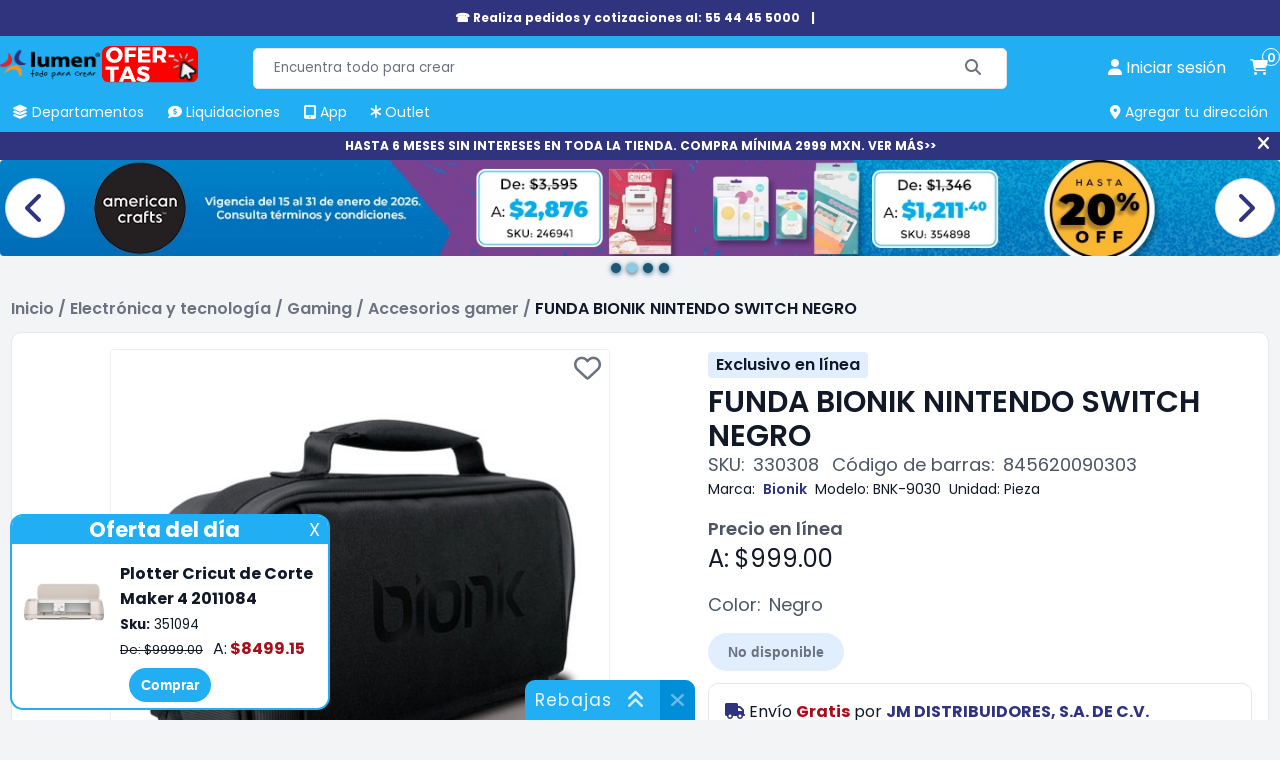

--- FILE ---
content_type: text/html; charset=utf-8
request_url: https://lumen.com.mx/estuche-de-viaje-para-nintendo-switch-commuter-negro-sku-330308
body_size: 19434
content:

<!DOCTYPE html>
<html lang="es-mx">
<head>
    <title>Funda Bionik De Viaje Para Nintendo Switch | Papeler&#237;a Lumen</title>
    <meta name="Accept-Encoding" content="compress,gzip" />
    <meta name="google-site-verification" content="QFgDvXeo9e4U3CsX-AZmuBh3umHz-nPZ7rTRIu6SpF8" />
    <meta name="google-site-verification" content="rft3zJz5NEIHKWY73EvtcWSrcsjfLG5aoHNXXoXTV3Y" />
    <meta http-equiv="Content-type" content="text/html;charset=UTF-8" />
    <meta name="title" content="Funda Bionik De Viaje Para Nintendo Switch | Papeler&#237;a Lumen" />
    <meta name="description" content="Compra Funda Bionik De Viaje Para Nintendo Switch, lo &#250;ltimo en electr&#243;nica y tecnolog&#237;a al mejor precio. Innovaci&#243;n y calidad para estar siempre conectado." />
    <meta name="keywords" content="ESTUCHE DE VIAJE PARA NINTENDO SWITCH - COMMUTER NEGRO,Bionik" />
    <meta name="theme-color" content="#21aef3" />
    <meta name="generator" content="nopCommerce" />
    <meta name="viewport" content="width=device-width, initial-scale=1, maximum-scale=1" />
    <link rel="preconnect" href="https://www.googletagmanager.com">
    <link rel="preconnect" href="https://www.google-analytics.com">
    <link rel="preconnect" href="https://cdn.doofinder.com" />
    <link rel="preconnect" href="https://us1-layer.doofinder.com" />
    <link rel="preload" href="/Themes/fonts/f-poppins/Poppins-Regular.ttf" as="font" type="font/ttf" crossorigin>
    <link rel="preload" href="/Scripts/componentes-slider.min.js?v=20241119" as="script" />
            <!-- Google Tag Manager -->
            <script>(function (w, d, s, l, i) { w[l] = w[l] || []; w[l].push({ 'gtm.start': new Date().getTime(), event: 'gtm.js' }); var f = d.getElementsByTagName(s)[0], j = d.createElement(s), dl = l != 'dataLayer' ? '&l=' + l : ''; j.async = true; j.src = 'https://www.googletagmanager.com/gtm.js?id=' + i + dl; f.parentNode.insertBefore(j, f); })(window, document, 'script', 'dataLayer', 'GTM-P3HVFXK');</script>
            <!-- End Google Tag Manager -->
            <link rel="manifest" href="/manifest.json">
    <meta property="og:type" content="product" />
<meta property="og:title" content="FUNDA BIONIK NINTENDO SWITCH NEGRO" />
<meta property="og:description" content="Compra Funda Bionik De Viaje Para Nintendo Switch, lo &#250;ltimo en electr&#243;nica y tecnolog&#237;a al mejor precio. Innovaci&#243;n y calidad para estar siempre conectado." />
<meta property="og:image" content="https://lumen.com.mx/Content/Images/productPics/estuche-de-viaje-para-nintendo-switch-commuter-negro-marca-bionik-sku-330308.jpg?v=1430" />
<meta property="og:url" content="https://lumen.com.mx/estuche-de-viaje-para-nintendo-switch-commuter-negro-sku-330308" />
<meta property="og:site_name" content="Lumen" />
<meta property="twitter:card" content="summary" />
<meta property="twitter:site" content="Lumen" />
<meta property="twitter:title" content="FUNDA BIONIK NINTENDO SWITCH NEGRO" />
<meta property="twitter:description" content="Compra Funda Bionik De Viaje Para Nintendo Switch, lo &#250;ltimo en electr&#243;nica y tecnolog&#237;a al mejor precio. Innovaci&#243;n y calidad para estar siempre conectado." />
<meta property="twitter:image" content="https://lumen.com.mx/Content/Images/productPics/estuche-de-viaje-para-nintendo-switch-commuter-negro-marca-bionik-sku-330308.jpg?v=1430" />
<meta property="twitter:url" content="https://lumen.com.mx/estuche-de-viaje-para-nintendo-switch-commuter-negro-sku-330308" />
<meta property="priceCurrency" content="MXN" />
<link rel="preload" as="image" href="/Content/Images/productPics/estuche-de-viaje-para-nintendo-switch-commuter-negro-marca-bionik-sku-330308.jpg?v=1430">
<meta name="robots" content="index,follow">

    
    
    <link rel="preload" href="/Themes/css/sass-compilado/redisenio.min.css?v=20241120" as="style" type="text/css" onload="this.onload=null;this.rel='stylesheet'" />
    <noscript><link rel="stylesheet" href="/Themes/css/sass-compilado/redisenio.min.css?v=20241120"></noscript>
    <script type="text/javascript" src="/Scripts/componentes-slider.min.js?v=20241119"></script>
    
    
    <link rel="canonical" href="https://lumen.com.mx/estuche-de-viaje-para-nintendo-switch-commuter-negro-sku-330308" />

    
<link rel="shortcut icon" href="https://lumen.com.mx/favicon.ico" />
<link rel="apple-touch-icon" href="/content/Images/launcher-icon-4x.png" sizes="192x192" />
    <style>.footer-powered-by{padding: 8px;text-align: center;}.capa-cargando {color: #fff;position: fixed;left: 0px;top: 0px;bottom: 0px;right: 0px;background-color: #f8faff78;z-index: 9000;display: none;}.capa-cargando.mostrar {display: -webkit-box;display: -webkit-flex;display: -ms-flexbox;display: flex;-webkit-flex-wrap: wrap;-ms-flex-wrap: wrap;flex-wrap: wrap;-webkit-box-pack: center;-webkit-justify-content: center;-ms-flex-pack: center;justify-content: center;-webkit-box-align: center;-webkit-align-items: center;-ms-flex-align: center;align-items: center;}.capa-cargando .elemento {width: 230px;height: 230px;text-align: center;color: #555;}.capa-cargando span {background-color: #21aef3;color: #fff;padding: 12px;border-radius: 22px;display: inline-block;}.capa-cargando .elemento > img {display: block;margin: auto;}.capa-cargando .icono {font-size: 80px;background-color: transparent;color: var(--azul-logo-lumen);border-radius: 0;padding: 0;display: block;margin-bottom: 12px;}.backtoup {display: none;position: fixed;left: 20px;bottom: 20px;z-index: 87;}.backtoup.modb90 {bottom: 104px;}.backtoup i {font-size: 40px;color: #21AEF3;mix-blend-mode: difference;background-color: #fff;border-radius: 30px;border: 1px solid #efefef;cursor: pointer;}.ofertar-app {margin: 0;display: -webkit-box;display: -webkit-flex;display: -ms-flexbox;display: flex;background-color: #21AEF3;width: 100%;padding: 6px;font-size: 14px;-webkit-flex-wrap: wrap;-ms-flex-wrap: wrap;flex-wrap: wrap;-webkit-box-orient: horizontal;-webkit-box-direction: normal;-webkit-flex-direction: row;-ms-flex-direction: row;flex-direction: row;-webkit-box-align: center;-webkit-align-items: center;-ms-flex-align: center;align-items: center;-webkit-box-pack: center;-webkit-justify-content: center;-ms-flex-pack: center;justify-content: center;text-align: center;}img {border-radius: 4px;}.central {display: -webkit-box;display: -webkit-flex;display: -ms-flexbox;display: flex;-webkit-flex-wrap: wrap;-ms-flex-wrap: wrap;flex-wrap: wrap;-webkit-box-orient: vertical;-webkit-box-direction: normal;-webkit-flex-direction: column;-ms-flex-direction: column;flex-direction: column;margin: 0 20px;}.central > a {display: inline-block;margin-top: 6px;color: inherit;font-weight: 600;}.central > a > span {color: #000 !important;}.close {background-color: #008ED8;color: #fff;border-radius: 24px;font-weight: 600;height: 40px;width: 40px;display: inline-block;font-size: 14px;line-height: 40px;border: 1px solid #bcb7b7;}.close:hover {background-color: #118AE6;cursor: pointer;}.boton-resky {background-color: #21AEF3;color: #FFFFFF !important;border-radius: 24px;border: none;font-weight: 600;padding: 8px 14px;font-size: 14px;line-height: 18.2px;}.boton-resky:hover {background-color: #118AE6;cursor: pointer;}.glider.item-grid {min-height: 384px;display: flex;}.plecas-container{gap:16px;} .plecas-container > a {max-width: calc(50% - 8px);} .plecas-container img {border-radius:10px;} .con-regalo {background-color: #ee2929;color: #fff;}@media all and (max-width:998px){.plecas-container > a{max-width:unset;}}@media all and (max-width:412px) {.ofertar-app {padding: 6px 2px;}.central {margin: 0 6px;max-width: 180px;}.close {height: 36px;width: 36px}.ofertar-app img {max-width: 55px;height: auto;}}.menu-h > ul > li.buenfin {background-color: #f12020;border-radius: 4px 4px 0 0;}.menu-h > ul > li.buenfin:hover {background-color: #bc1111;}</style>
    <!--Primordiales a estar cargadas antes que los elementos-->
    <script type="text/javascript">
        const dfLayerOptions = {
            installationId: 'b7a17c1f-db95-48f9-a052-062b8919bd34',
            zone: 'us1'
        };
        (function (l, a, y, e, r, s) {
            r = l.createElement(a); r.onload = e; r.async = 1; r.src = y;
            s = l.getElementsByTagName(a)[0]; s.parentNode.insertBefore(r, s);
        })(document, 'script', 'https://cdn.doofinder.com/livelayer/1/js/loader.min.js', function () {
            doofinderLoader.load(dfLayerOptions);
        });

        window.dataLayer = window.dataLayer || [];
        window.dataLayer.push({ event: 'user_info', user_id: '449667936' });
        window.requestIdleCallback = window.requestIdleCallback || function (cb) { var start = Date.now(); return setTimeout(function () { cb({ didTimeout: false, timeRemaining: function () { return Math.max(0, 50 - (Date.now() - start)); } }); }, 1); };
        window.cancelIdleCallback = window.cancelIdleCallback || function (id) { clearTimeout(id); };
        let supportsPassive = false;
        let productos_ga4_subsecciones = [];
        function imagen_no_disp(elm_img, imagen_rem) { elm_img.src = "/Content/Images/" + imagen_rem; }
        function mostrar_capa_cargando(mostrar) { try { let elm = document.querySelector('.capa-cargando'); if (mostrar) { elm.classList.add('mostrar'); } else { elm.classList.remove('mostrar'); } } catch (err) { console.error(err); } }
        window.addEventListener('pagehide', (ev) => { mostrar_capa_cargando(false); });
        document.addEventListener('doofinder.cart.add', function (event) { const { item_id, amount } = event.detail; LumenCart.agregar_a_carrito(false, item_id, 1); });
    </script>
    <script defer type="text/javascript" src="/Scripts/componentes-lumen-new.min.js?v=20241120"></script>
    <script defer type="text/javascript" src="/Scripts/lumen-redisenio.min.js?v=20241123"></script>
</head>
<body class="general-body">
            <!-- Google Tag Manager (noscript) -->
            <noscript><iframe src="https://www.googletagmanager.com/ns.html?id=GTM-P3HVFXK" height="0" width="0" style="display:none;visibility:hidden"></iframe></noscript>
            <!-- End Google Tag Manager (noscript) -->
    <div class="capa-cargando">
        <div class="elemento">
            
            <span class="icono"><i class="fa-solid fa-spinner"></i></span>
            <span>Cargando...</span>
        </div>
    </div>
    
    <div class="cinta-negra" id="cinta-telefono">

        <div class="in">
            <a href="tel:55 4445 5000">☎ Realiza pedidos y cotizaciones al: 55 44 45 5000 </a>
            <span>|</span>
            <a href="tel:"></a>
            <!--<span title="Cerrar" onclick="cerrar_cinta_negra('cinta-telefono');" class="cerrar"><i class="fa-solid fa-xmark"></i></span>-->
        </div>
    </div>
    <header class="general-header claseDivEncabezadosAnclado">
        <div class="max-columna-principal inner">
            <span class="icono-menu-movil" onclick="mostrar_menu_movil()"><i class="fa-solid fa-bars"></i></span>
            <div class="header-logo">
                <a href="/"><img title="lumen.com.mx" alt="lumen.com.mx" src="/Content/Images/logo.webp" width="148" height="60"></a>
                <a href="https://lumen.com.mx/plotter-de-corte-maker-4-2011084-sku-351094" class="svg-logo">
                    <picture>
                        <!--oct-nuevo-180x74.svg-->
                        <source srcset="/Content/Images/calendario/NUEVO - SVG (22).svg" media="(min-width:521px)" width="180" height="74">
                        <!--oct-nuevo-110x45.svg-->
                        <source srcset="/Content/Images/calendario/NUEVO - SVG (22).svg" media="(max-width:520px)" width="110" height="45">
                        <!--oct-nuevo-180x74.svg-->
                        <img src="/Content/Images/calendario/NUEVO - SVG (22).svg" width="180" height="74" title="Rebajas" alt="Rebajas">
                    </picture>
                </a>
            </div>
            <div class="buscador">
<form action="/search" id="small-search-box-form" method="get">                    <input type="text" class="search-box-text" id="small-searchterms" value="" autocomplete="off" name="q" placeholder="Encuentra todo para crear" maxlength="70" />
                    <button type="submit" class="search-box-button" aria-label="Buscar"><span class="text-buscar">Buscar</span><i class="fa fa-search fa-solid fa-magnifying-glass" aria-hidden="true"></i></button>
</form>            </div>
            
<a onclick="mostrar_capa_cargando(true);" class="link-cuenta" href="/login" data-estalogueado="0" aria-label="perfil usuario">
    <i class="fa-solid fa-user"></i> <span>Iniciar sesi&#243;n</span>
</a>
<a onclick="mostrar_capa_cargando(true);" class="link-carrito" href="/cart" aria-label="carrito de compras"><i class="fa-solid fa-cart-shopping"></i> <span class="numero-productos">0</span></a>

            <nav class="menu-h">
                <ul>
                    <li ><a href="javascript:mostrar_deptos();" onmouseover="mostrar_deptos();" title="Departamentos"><span><i class="fa-solid fa-layer-group"></i> Departamentos</span></a></li>
                    
                    <li ><a href="/liquidaciones" title="Liquidaciones" onmouseover="ocultar_deptos();"><span><i class="fa-solid fa-comment-dollar"></i> Liquidaciones</span></a></li>
                    <li ><a href="/app-lumen" title="App Lumen" onmouseover="ocultar_deptos();"><span><i class="fa-solid fa-tablet-screen-button"></i> App</span></a></li>
                    <li ><a href="/outlet" title="Outlet" onmouseover="ocultar_deptos();"><span><i class="fa-solid fa-asterisk"></i> Outlet</span></a></li>
                    <li id="agregar-dir-escritorio"><span onclick="mostrar_quickdir()" title="Agregar tu dirección"><i class="fa-solid fa-location-dot"></i> Agregar tu dirección</span></li>
                </ul>
                <div id="menu-deptos-ancla" class="menu-deptos"><div class="listado-deptos"></div><div class="categorias"></div></div>
            </nav>
        </div>
        <div id="menu-movil" class="contenedor-menu-movil">
            <div class="opciones">
                <ul class="opciones-ul mostrar">
                    <li ><a class="logo" href="/"><span><i class="fa-solid fa-house"></i> Home</span></a></li>
                    <li ><a href="javascript:mostrar_deptos_movil();" title="Departamentos"><span><i class="fa-solid fa-layer-group"></i> Departamentos</span> <i class="fa-solid fa-angle-right"></i></a></li>
                    
                    
                    <li ><a href="/liquidaciones" title="Liquidaciones"><span><i class="fa-solid fa-comment-dollar"></i> Liquidaciones</span></a></li>
                    <li ><a href="/app-lumen" title="Promociones"><span><i class="fa-solid fa-tablet-screen-button"></i> App</span></a></li>
                    <li ><a href="/outlet" title="Outlet"><span><i class="fa-solid fa-asterisk"></i> Outlet</span></a></li>
                    <li ><a href="/sucursales" title="Tiendas"><span><i class="fa-solid fa-location-dot"></i>Tiendas</span></a></li>
                    <li ><a href="/blog" title="Blog"><span><i class="fa-solid fa-blog"></i> Blog</span></a></li>
                </ul>
                <ul class="opciones-deptos"></ul>
                <div class="opciones-subs"></div>
            </div>
            <div class="links-cuenta">
                <a href="/customer/info" onclick="mostrar_capa_cargando(true)"><span>Iniciar sesión</span></a>
            </div>
        </div>
    </header>
        <div class="cinta-negra" id="cinta-msi"><div class="in"><a href="https://lumen.com.mx/plotter-de-corte-maker-4-2011084-sku-351094">HASTA 6 MESES SIN INTERESES EN TODA LA TIENDA. COMPRA MÍNIMA 2999 MXN. VER MÁS&gt;&gt;</a><span title="Cerrar" onclick="cerrar_cinta_negra('cinta-msi');" class="cerrar"><i class="fa-solid fa-xmark"></i></span></div></div>
    
        <section>
        <div class="carrusel-wrapper" id="slider-comun-detalle-producto" data-timeout="5000" onmouseover="sliders_obj.mouseover(this)" onmouseout="sliders_obj.mouseout(this)">
            <div class="carrusel">
                        <a href="/promociones?descuento=10-15-20-22-25-30-35-40-45-60-70-80-50" class="carrusel_elm inicial">
                            <picture>
                                <source srcset="/Content/Slides/detalle-producto/20260115173709360.webp" media="(min-width:800px)" width="1920" height="400" />
                                <source srcset="/Content/Slides/detalle-producto/20260115173709360-movil.webp" media="(max-width:799px)" width="799" height="700" />
                                <img src="/Content/Slides/detalle-producto/20260115173709360.webp" width="1920" height="400" title="" alt="" />
                            </picture>
                        </a>
                        <a href="/promo-american-crafts" class="carrusel_elm ">
                            <picture>
                                <source srcset="/Content/Slides/detalle-producto/20260115173314286.webp" media="(min-width:800px)" width="1920" height="400" />
                                <source srcset="/Content/Slides/detalle-producto/20260115173314286-movil.webp" media="(max-width:799px)" width="799" height="700" />
                                <img src="/Content/Slides/detalle-producto/20260115173314286.webp" width="1920" height="400" title="" alt="" />
                            </picture>
                        </a>
                        <a href="/2q-hp" class="carrusel_elm ">
                            <picture>
                                <source srcset="/Content/Slides/detalle-producto/20260115173359002.webp" media="(min-width:800px)" width="1920" height="400" />
                                <source srcset="/Content/Slides/detalle-producto/20260115173359002-movil.webp" media="(max-width:799px)" width="799" height="700" />
                                <img src="/Content/Slides/detalle-producto/20260115173359002.webp" width="1920" height="400" title="" alt="" />
                            </picture>
                        </a>
                        <a href="/promociones-smk" class="carrusel_elm ">
                            <picture>
                                <source srcset="/Content/Slides/detalle-producto/20260115173425838.webp" media="(min-width:800px)" width="1920" height="400" />
                                <source srcset="/Content/Slides/detalle-producto/20260115173425838-movil.webp" media="(max-width:799px)" width="799" height="700" />
                                <img src="/Content/Slides/detalle-producto/20260115173425838.webp" width="1920" height="400" title="" alt="" />
                            </picture>
                        </a>
                <div class="carrusel-button-next" onclick="sliders_obj.moveNext(this)"><i class="fa-solid fa-chevron-right"></i></div>
                <div class="carrusel-button-prev" onclick="sliders_obj.movePrev(this)"><i class="fa-solid fa-chevron-left"></i></div>
            </div>
            <div class="pie-nav"></div>
        </div>
    </section>


    <main class="general-main-content">
        
    <div class="breadcrumb">
        <ul itemscope itemtype="https://schema.org/BreadcrumbList">
            
            <li itemprop="itemListElement" itemscope itemtype="https://schema.org/ListItem">
                <span>
                    <a href="/" itemprop="item">
                        <span itemprop="name">Inicio</span>
                    </a>
                </span>
                <meta itemprop="position" content="1" />
                <span class="delimiter">/</span>
            </li>
                <li itemprop="itemListElement" itemscope itemtype="https://schema.org/ListItem">
                        <span>
                            <a href="/tecnologia-06" itemprop="item">
                                <span itemprop="name">Electr&#243;nica y tecnolog&#237;a </span>
                            </a>
                        </span>
                        <meta itemprop="position" content="2" />
                        <span class="delimiter">/</span>
                </li>
                <li itemprop="itemListElement" itemscope itemtype="https://schema.org/ListItem">
                        <span>
                            <a href="/gaming-06009" itemprop="item">
                                <span itemprop="name">Gaming</span>
                            </a>
                        </span>
                        <meta itemprop="position" content="3" />
                        <span class="delimiter">/</span>
                </li>
                <li itemprop="itemListElement" itemscope itemtype="https://schema.org/ListItem">
                        <span>
                            <a href="/accesorios-gamer-06009006" itemprop="item">
                                <span itemprop="name">Accesorios gamer</span>
                            </a>
                        </span>
                        <meta itemprop="position" content="4" />
                        <span class="delimiter">/</span>
                </li>
            <li itemprop="itemListElement" itemscope itemtype="https://schema.org/ListItem">
                <a itemprop="item" href="/estuche-de-viaje-para-nintendo-switch-commuter-negro-sku-330308">
                    <strong itemprop="name" class="current-item">FUNDA BIONIK NINTENDO SWITCH NEGRO</strong>
                </a>
                <meta itemprop="position" content="5" />
                
            </li>
        </ul>
    </div>
<script>
    mostrar_capa_cargando(true);
</script>
<form action="/estuche-de-viaje-para-nintendo-switch-commuter-negro-sku-330308" id="product-details-form" method="post">    <div class="vista-producto" itemscope itemtype="http://schema.org/Product" data-productid="330308">
        <div class="presentacion">
            <div class="titulo">
                <div class="inner">
                        <div class="contenedor-banderas">
                                <span class="exclusivo" onclick="mostrar_producto_exclusivo();">Exclusivo en línea</span>
                                                                                                                                                                                                </div>
                    <h1 itemprop="name" class="h-titulo">FUNDA BIONIK NINTENDO SWITCH NEGRO</h1>
                    <meta itemprop="sku" content="330308" />
                    <div class="datos">
                        <span>SKU:</span><span>330308</span>
                        <span>Código de barras:</span><span>845620090303</span>
                    </div>
                </div>
            </div>
            <div class="galeria">
                <div class="principal">
                    <span class="boton-favoritos" title="Agregar a mis favoritos" data-id="330308"><i class="fa-regular fa-heart"></i></span>
                                                                <div id="zoom-cont" class="capa-zoom"></div>
                        <img src="/Content/Images/productPics/estuche-de-viaje-para-nintendo-switch-commuter-negro-marca-bionik-sku-330308.jpg?v=1430" data-zoom-image="/Content/Images/productPics_1000x1000/funda-bionik-nintendo-switch-negro-marca-bionik-sku-330308.jpg?v=0732" title="Foto de FUNDA BIONIK NINTENDO SWITCH NEGRO " alt="Foto de FUNDA BIONIK NINTENDO SWITCH NEGRO " id="main-img" onerror="imagen_no_disp(this, 'default-image.png')" width="500" height="500" />
                                            <div class="carrusel-button-prev"><i class="fa-solid fa-chevron-left"></i></div>
                        <div class="carrusel-button-next"><i class="fa-solid fa-chevron-right"></i></div>
                </div>
                    <div class="pie-nav">
                            <span data-index="0" onclick="gal_goto(0)" class="cir sel"></span>
                            <span data-index="1" onclick="gal_goto(1)" class="cir "></span>
                            <span data-index="2" onclick="gal_goto(2)" class="cir "></span>
                            <span data-index="3" onclick="gal_goto(3)" class="cir "></span>
                            <span data-index="4" onclick="gal_goto(4)" class="cir "></span>
                            <span data-index="5" onclick="gal_goto(5)" class="cir "></span>
                            <span data-index="6" onclick="gal_goto(6)" class="cir "></span>
                            <span data-index="7" onclick="gal_goto(7)" class="cir "></span>
                    </div>
                    <div class="thumbs" id="gallery-01">
                            <div id="thumb-0" onclick="gal_goto(0)" class="thumb sel" data-image="/Content/Images/productPics/estuche-de-viaje-para-nintendo-switch-commuter-negro-marca-bionik-sku-330308.jpg?v=1430" data-zoom-image="" data-esvideo="0">
                                <img loading="lazy" src="/Content/Images/productPics_180x180/estuche-de-viaje-para-nintendo-switch-commuter-negro-marca-bionik-sku-330308.jpg" alt="Foto de FUNDA BIONIK NINTENDO SWITCH NEGRO " title="Foto de FUNDA BIONIK NINTENDO SWITCH NEGRO " onerror="imagen_no_disp(this, 'default-image.png')" width="60" height="60">
                            </div>
                            <div id="thumb-1" onclick="gal_goto(1)" class="thumb " data-image="/Content/Images/productPics/funda-bionik-nintendo-switch-negro-marca-bionik-sku-330308.jpg" data-zoom-image="/Content/Images/productPics_1000x1000/funda-bionik-nintendo-switch-negro-marca-bionik-sku-330308.jpg?v=0732" data-esvideo="0">
                                <img loading="lazy" src="/Content/Images/productPics_180x180/funda-bionik-nintendo-switch-negro-marca-bionik-sku-330308.jpg" alt="Foto de FUNDA BIONIK NINTENDO SWITCH NEGRO " title="Foto de FUNDA BIONIK NINTENDO SWITCH NEGRO " onerror="imagen_no_disp(this, 'default-image.png')" width="60" height="60">
                            </div>
                            <div id="thumb-2" onclick="gal_goto(2)" class="thumb " data-image="/Content/Images/productPics/estuche-de-viaje-para-nintendo-switch-commuter-negro-marca-bionik-sku-330308(1).jpg?v=1430" data-zoom-image="" data-esvideo="0">
                                <img loading="lazy" src="/Content/Images/productPics_180x180/estuche-de-viaje-para-nintendo-switch-commuter-negro-marca-bionik-sku-330308(1).jpg" alt="Foto de FUNDA BIONIK NINTENDO SWITCH NEGRO " title="Foto de FUNDA BIONIK NINTENDO SWITCH NEGRO " onerror="imagen_no_disp(this, 'default-image.png')" width="60" height="60">
                            </div>
                            <div id="thumb-3" onclick="gal_goto(3)" class="thumb " data-image="/Content/Images/productPics/funda-bionik-nintendo-switch-negro-marca-bionik-sku-330308(1).jpg" data-zoom-image="/Content/Images/productPics_1000x1000/funda-bionik-nintendo-switch-negro-marca-bionik-sku-330308(1).jpg?v=0732" data-esvideo="0">
                                <img loading="lazy" src="/Content/Images/productPics_180x180/funda-bionik-nintendo-switch-negro-marca-bionik-sku-330308(1).jpg" alt="Foto de FUNDA BIONIK NINTENDO SWITCH NEGRO " title="Foto de FUNDA BIONIK NINTENDO SWITCH NEGRO " onerror="imagen_no_disp(this, 'default-image.png')" width="60" height="60">
                            </div>
                            <div id="thumb-4" onclick="gal_goto(4)" class="thumb " data-image="/Content/Images/productPics/estuche-de-viaje-para-nintendo-switch-commuter-negro-marca-bionik-sku-330308(2).jpg?v=1430" data-zoom-image="" data-esvideo="0">
                                <img loading="lazy" src="/Content/Images/productPics_180x180/estuche-de-viaje-para-nintendo-switch-commuter-negro-marca-bionik-sku-330308(2).jpg" alt="Foto de FUNDA BIONIK NINTENDO SWITCH NEGRO " title="Foto de FUNDA BIONIK NINTENDO SWITCH NEGRO " onerror="imagen_no_disp(this, 'default-image.png')" width="60" height="60">
                            </div>
                            <div id="thumb-5" onclick="gal_goto(5)" class="thumb " data-image="/Content/Images/productPics/funda-bionik-nintendo-switch-negro-marca-bionik-sku-330308(2).jpg" data-zoom-image="/Content/Images/productPics_1000x1000/funda-bionik-nintendo-switch-negro-marca-bionik-sku-330308(2).jpg?v=0732" data-esvideo="0">
                                <img loading="lazy" src="/Content/Images/productPics_180x180/funda-bionik-nintendo-switch-negro-marca-bionik-sku-330308(2).jpg" alt="Foto de FUNDA BIONIK NINTENDO SWITCH NEGRO " title="Foto de FUNDA BIONIK NINTENDO SWITCH NEGRO " onerror="imagen_no_disp(this, 'default-image.png')" width="60" height="60">
                            </div>
                            <div id="thumb-6" onclick="gal_goto(6)" class="thumb " data-image="/Content/Images/productPics/estuche-de-viaje-para-nintendo-switch-commuter-negro-marca-bionik-sku-330308(3).jpg?v=1430" data-zoom-image="" data-esvideo="0">
                                <img loading="lazy" src="/Content/Images/productPics_180x180/estuche-de-viaje-para-nintendo-switch-commuter-negro-marca-bionik-sku-330308(3).jpg" alt="Foto de FUNDA BIONIK NINTENDO SWITCH NEGRO " title="Foto de FUNDA BIONIK NINTENDO SWITCH NEGRO " onerror="imagen_no_disp(this, 'default-image.png')" width="60" height="60">
                            </div>
                            <div id="thumb-7" onclick="gal_goto(7)" class="thumb " data-image="/Content/Images/productPics/funda-bionik-nintendo-switch-negro-marca-bionik-sku-330308(3).jpg" data-zoom-image="/Content/Images/productPics_1000x1000/funda-bionik-nintendo-switch-negro-marca-bionik-sku-330308(3).jpg?v=0732" data-esvideo="0">
                                <img loading="lazy" src="/Content/Images/productPics_180x180/funda-bionik-nintendo-switch-negro-marca-bionik-sku-330308(3).jpg" alt="Foto de FUNDA BIONIK NINTENDO SWITCH NEGRO " title="Foto de FUNDA BIONIK NINTENDO SWITCH NEGRO " onerror="imagen_no_disp(this, 'default-image.png')" width="60" height="60">
                            </div>
                    </div>
            </div>
            <div class="datos-y-desc" data-marca="bionik">
                                <div class="datos-linea-2">
                        <span>Marca:</span>
                            <a href="/marcas/bionik" class="link-en-texto">Bionik</a>
                                            <span>Modelo:</span><span>BNK-9030</span>
                                            <span>Unidad:</span><span>Pieza</span>
                </div>
                <div class="espacio-dsap">
                </div>
                <h2 class="h-titulo no-mgbot">Precio en línea</h2>
                <div class="precios" itemprop="offers" itemscope itemtype="http://schema.org/Offer">
                                                <span data-valor="999.00">A: $999.00</span>
                            <meta itemprop="price" content="999.00" />
                                        <meta itemprop="priceCurrency" content="MXN">
                        <meta itemprop="availability" content="https://schema.org/OutOfStock" />
                </div>

                <div class="selectores">
                    














                                            <div class="selector"><span>Color:</span><span>Negro</span></div>
                </div>
                                    <div class="renglon-flex flex-wrap-wrap flex-al-center ren-mg-16">
                        <button type="button" onclick="mostrar_msj_general('No disponible');" class="checkout-btn no-disp" disabled>No disponible</button>
                    </div>
                <div class="sobre-envio">
                        <div class="costo">
                            <i class="fa-solid fa-truck"></i>
                                    <span>
                                        Envío <strong>Gratis</strong> por <a href="/jm-distribuidores">JM DISTRIBUIDORES, S.A. DE C.V.</a>                                    </span>
                        </div>
                        <a href="javascript:mostrar_tiempos();" class="link-o">
                            <i class="fa-solid fa-clock"></i>
                                <span>Env&#237;o de 1 a 3 d&#237;as h&#225;biles</span>
                                <small>Ver más opciones >></small>
                        </a>
                    <div class="msi">
                            <i class="fa-solid fa-credit-card"></i> <span>Hasta 6 Meses Sin Intereses</span>
                    </div>

                        <kueskipay-widget data-kpay-widget-amount="99900.0000" data-kpay-widget-type="product" data-kpay-widget-text-align="left" data-kpay-widget-font-size="15"></kueskipay-widget>

                        <aplazo-placement product-price="999.0000"></aplazo-placement>
                                    </div>
                    <br />
                    <h2 class="h-titulo">Acerca del producto</h2>
                    <ul class="sobresalientes">
                            <li>Modelo: Bnk-9030</li>
                            <li>Material: Pl&#225;stico r&#237;gido</li>
                            <li>Compatibilidad: Nintendo Switch</li>
                    </ul>
                <p class="leyenda-precios">
                    *Los precios publicados son exclusivos para venta en línea y están sujetos a cambios sin previo aviso.
                </p>
            </div>
            
            <!--schema attrs-->
                <div itemprop="brand" itemtype="https://schema.org/Brand" itemscope>
                    <meta itemprop="name" content="Bionik" />
                </div>
                            <meta itemprop="image" content="/Content/Images/productPics/estuche-de-viaje-para-nintendo-switch-commuter-negro-marca-bionik-sku-330308.jpg?v=1430">
                        <meta itemprop="gtin13" content="845620090303" />
        </div>

            <div class="tabs">
                <div class="cabecera">
                    
                        <div class="titulo" onclick="tab_activa('mas-sobre-el-producto', this);">
                            <span>Más sobre el producto</span>
                        </div>
                    
                                                                            </div>

                                                    <div class="tab" id="mas-sobre-el-producto">
                        <div class="cuerpo">
                            <div class="tit-mov" onclick="tab_activa('mas-sobre-el-producto', this);">
                                <span>Más sobre el producto</span><i class="fa-solid fa-chevron-down"></i>
                            </div>
                            <div class="sobre-producto">
                                <div itemprop="description">
                                    <p>El <strong>estuche de viaje</strong> compatible con <strong>Nintendo Switch&trade;</strong> y <strong>Switch Lite&trade;</strong> ha sido especialmente dise&ntilde;ado para garantizar la m&aacute;xima protecci&oacute;n y almacenamiento de tu consola y <strong><em><a href="https://lumen.com.mx/accesorios-06009006">accesorios</a></em></strong>. Presenta un dise&ntilde;o t&aacute;ctil con acolchado estrat&eacute;gicamente ubicado, para una m&aacute;xima protecci&oacute;n y un interior lujoso para evitar da&ntilde;os y rasgu&ntilde;os.</p>
<p><strong>Caracter&iacute;sticas</strong>:<br />Correa de hombro ajustable y extra&iacute;ble.<br />Acolchado pesado adicional, ubicado en &aacute;reas clave para mayor protecci&oacute;n de pantalla.<br />Cremalleras YKK resistentes al agua.<br />Tejido interior de felpa para un almacenamiento seguro (se adapta a <strong>Nintendo Switch</strong> y Switch Lite) para evitar ara&ntilde;azos.<br />El exclusivo lazo de solapa con cremallera permite a los usuarios conectar r&aacute;pidamente la bolsa de transporte a las correas de otras bolsas y consolida los bolsos de mano.<br />El compartimento adicional grande con cremallera proporciona un bolsillo de almacenamiento de malla, ranuras de cartucho dedicadas y una envoltura de cable incorporada para todos los accesorios necesarios.</p>
<p>*Compatible con Nintendo Switch OLED.</p>
                                </div>
                                <!--contenidos enrriquecidos-->
                                <section>
                                    <div id="syndi_inline"></div>
                                    <div id="ccs-logos"></div>
                                    <div id="ccs-inline-content"></div>
                                    <div id="ccs-feature-icons"></div>
                                    <div id="ccs-explore-product"></div>
                                    <div id="contenidoIndexado"></div>
                                </section>
                                <!--========================-->
                            </div>
                        </div>
                    </div>
                                                                                            </div>
        <div class="contenedor-carrusel">
            <div class="titulo">
                <h2 class="h-titulo">Productos buscados por nuestros clientes</h2>
            </div>
            <df-recommendations hashid="4031c35c3fb972e11eb65a700e9f9174" total-products="10" region="us1"></df-recommendations>
        </div>
        <!--productos que tambien se compraron-->
        
        <!---->
        <!--productos relacionados-->
        
        <!---->
            <div class="contenedor-carrusel">
            <div class="titulo">
                    <h2 class="h-titulo"> &#161;Prismacolor con incre&#237;ble OFERTA!</h2>
            </div>
        <div class="glider-contain carrusel-producto carrusel-home-main-carrusel">
            <div class="glider item-grid" id="carrusel-home-main-carrusel">

<div class="ficha-producto"  data-productid="351094" data-marca="cricut">
    <div class="inner">
        <span class="boton-favoritos" title="Agregar a mis favoritos" data-id="351094"><i class="fa-regular fa-heart"></i></span>
                <span class="circulo-descuento">-15%</span>
                <a href="https://lumen.com.mx/plotter-de-corte-maker-4-2011084-sku-351094">
            
            <lazy-imgage src="/Content/Images/productPics_180x180/plotter-de-corte-maker-4-2011084-sku-351094.jpg?v=250314-2818" class="ficha-producto-foto" alt="Foto de Plotter Cricut de Corte Maker 4 2011084" title="Foto de Plotter Cricut de Corte Maker 4 2011084" compwidth="135" compheight="135"></lazy-imgage>
        </a>
        <div class="contenedor-banderas">
                                                                                    <!--False True-->
        </div>
        <a href="https://lumen.com.mx/plotter-de-corte-maker-4-2011084-sku-351094">
            <h3 class="nombre" >
                Plotter Cricut de Corte Maker 4 2011084
            </h3>
        </a>
            <div class="espacio-dsap">

            </div>
        <div class="precio-y-oferta" >
            <div class="preren1">
                    <span class="viejo-precio">De: $9,999.00</span>
            </div>
            <div class="preren2">
                <span class="de_a">A:</span>
                <span class="precio con-descuento"  content="8499.150000000">$8,499.15</span>
            </div>
        </div>
            <button type="button" onclick="LumenCart.agregar_a_carrito(false,351094, 1);" class="btn-accion" title="Agregar Plotter Cricut de Corte Maker 4 2011084 al carrito">Agregar</button>
    </div>
</div>
<div class="ficha-producto"  data-productid="333973" data-marca="posca">
    <div class="inner">
        <span class="boton-favoritos" title="Agregar a mis favoritos" data-id="333973"><i class="fa-regular fa-heart"></i></span>
                    <span class="circulo-descuento especial">Ahorra $292</span>
        <a href="https://lumen.com.mx/marcadores-posca-basicos-de-0-9-1-3-mm-blister-con-8-marca-posca-sku-333973">
            
            <lazy-imgage src="/Content/Images/productPics_180x180/marcadores-posca-basicos-de-0-9-1-3-mm-blister-con-8-marca-posca-sku-333973.jpg" class="ficha-producto-foto" alt="Foto de Marcador Posca PC3M 0.9-1.3 MM B&#225;sico 8Pz Para Dibujo" title="Foto de Marcador Posca PC3M 0.9-1.3 MM B&#225;sico 8Pz Para Dibujo" compwidth="135" compheight="135"></lazy-imgage>
        </a>
        <div class="contenedor-banderas">
                                                                                    <!--False False-->
        </div>
        <a href="https://lumen.com.mx/marcadores-posca-basicos-de-0-9-1-3-mm-blister-con-8-marca-posca-sku-333973">
            <h3 class="nombre" >
                Marcador Posca PC3M 0.9-1.3 MM B&#225;sico 8Pz Para Dibujo
            </h3>
        </a>
            <div class="espacio-dsap">

            </div>
        <div class="precio-y-oferta" >
            <div class="preren1">
                    <span class="viejo-precio">De: $741.00</span>
            </div>
            <div class="preren2">
                <span class="de_a">A:</span>
                <span class="precio con-descuento"  content="449.0000">$449.00</span>
            </div>
        </div>
            <button type="button" onclick="LumenCart.agregar_a_carrito(false,333973, 1);" class="btn-accion" title="Agregar Marcador Posca PC3M 0.9-1.3 MM B&#225;sico 8Pz Para Dibujo al carrito">Agregar</button>
    </div>
</div>
<div class="ficha-producto"  data-productid="210281" data-marca="scotch">
    <div class="inner">
        <span class="boton-favoritos" title="Agregar a mis favoritos" data-id="210281"><i class="fa-regular fa-heart"></i></span>
                    <span class="circulo-descuento especial">Ahorra $89</span>
        <a href="https://lumen.com.mx/adhesivo-en-spray-scotch-super-77-marca-scotch-sku-210281">
            
            <lazy-imgage src="/Content/Images/productPics_180x180/adhesivo-en-spray-scotch-super-77-marca-scotch-sku-210281.jpg" class="ficha-producto-foto" alt="Foto de Pegamento en Aerosol Scotch Super 77 transparente" title="Foto de Pegamento en Aerosol Scotch Super 77 transparente" compwidth="135" compheight="135"></lazy-imgage>
        </a>
        <div class="contenedor-banderas">
                                                                                    <!--False False-->
        </div>
        <a href="https://lumen.com.mx/adhesivo-en-spray-scotch-super-77-marca-scotch-sku-210281">
            <h3 class="nombre" >
                Pegamento en Aerosol Scotch Super 77 transparente
            </h3>
        </a>
            <div class="espacio-dsap">

            </div>
        <div class="precio-y-oferta" >
            <div class="preren1">
                    <span class="viejo-precio">De: $298.00</span>
            </div>
            <div class="preren2">
                <span class="de_a">A:</span>
                <span class="precio con-descuento"  content="209.0000">$209.00</span>
            </div>
        </div>
            <button type="button" onclick="LumenCart.agregar_a_carrito(false,210281, 1);" class="btn-accion" title="Agregar Pegamento en Aerosol Scotch Super 77 transparente al carrito">Agregar</button>
    </div>
</div>
<div class="ficha-producto"  data-productid="351093" data-marca="cricut">
    <div class="inner">
        <span class="boton-favoritos" title="Agregar a mis favoritos" data-id="351093"><i class="fa-regular fa-heart"></i></span>
                <span class="circulo-descuento">-15%</span>
                <a href="https://lumen.com.mx/plotter-de-corte-explore-4-2011070-sku-351093">
            
            <lazy-imgage src="/Content/Images/productPics_180x180/plotter-de-corte-explore-4-sku-351093.jpg" class="ficha-producto-foto" alt="Foto de Plotter de Corte Explore 4" title="Foto de Plotter de Corte Explore 4" compwidth="135" compheight="135"></lazy-imgage>
        </a>
        <div class="contenedor-banderas">
                                                                                    <!--False True-->
        </div>
        <a href="https://lumen.com.mx/plotter-de-corte-explore-4-2011070-sku-351093">
            <h3 class="nombre" >
                Plotter de Corte Explore 4
            </h3>
        </a>
            <div class="espacio-dsap">

            </div>
        <div class="precio-y-oferta" >
            <div class="preren1">
                    <span class="viejo-precio">De: $6,899.00</span>
            </div>
            <div class="preren2">
                <span class="de_a">A:</span>
                <span class="precio con-descuento"  content="5864.150000000">$5,864.15</span>
            </div>
        </div>
            <button type="button" onclick="LumenCart.agregar_a_carrito(false,351093, 1);" class="btn-accion" title="Agregar Plotter de Corte Explore 4 al carrito">Agregar</button>
    </div>
</div>
<div class="ficha-producto"  data-productid="356242" data-marca="lamy">
    <div class="inner">
        <span class="boton-favoritos" title="Agregar a mis favoritos" data-id="356242"><i class="fa-regular fa-heart"></i></span>
                <a href="https://lumen.com.mx/pluma-fuente-lamy-safari-harry-potter-slytherin-m-tinta-azul-sku-356242">
            
            <lazy-imgage src="/Content/Images/productPics_180x180/pluma-fuente-lamy-safari-harry-potter-slytherin-m-tinta-azul-sku-356242.jpg" class="ficha-producto-foto" alt="Foto de Pluma Fuente Lamy Safari Harry Potter Slytherin M Tinta Azul" title="Foto de Pluma Fuente Lamy Safari Harry Potter Slytherin M Tinta Azul" compwidth="135" compheight="135"></lazy-imgage>
        </a>
        <div class="contenedor-banderas">
                                                                                    <!--False False-->
        </div>
        <a href="https://lumen.com.mx/pluma-fuente-lamy-safari-harry-potter-slytherin-m-tinta-azul-sku-356242">
            <h3 class="nombre" >
                Pluma Fuente Lamy Safari Harry Potter Slytherin M Tinta Azul
            </h3>
        </a>
            <div class="espacio-dsap">

            </div>
        <div class="precio-y-oferta" >
            <div class="preren1">
            </div>
            <div class="preren2">
                <span class="de_a">A:</span>
                <span class="precio"  content="999.0000">$999.00</span>
            </div>
        </div>
            <button type="button" onclick="LumenCart.agregar_a_carrito(false,356242, 1);" class="btn-accion" title="Agregar Pluma Fuente Lamy Safari Harry Potter Slytherin M Tinta Azul al carrito">Agregar</button>
    </div>
</div>
<div class="ficha-producto"  data-productid="355071" data-marca="canon">
    <div class="inner">
        <span class="boton-favoritos" title="Agregar a mis favoritos" data-id="355071"><i class="fa-regular fa-heart"></i></span>
                    <span class="circulo-descuento especial">Ahorra $2,000</span>
        <a href="https://lumen.com.mx/plotter-canon-ipf-tc-21-24-sku-355071">
            
            <lazy-imgage src="/Content/Images/productPics_180x180/plotter-canon-ipf-tc-21-24-sku-355071.jpg" class="ficha-producto-foto" alt="Foto de Plotter Canon imagePROGRAF TC-21" title="Foto de Plotter Canon imagePROGRAF TC-21" compwidth="135" compheight="135"></lazy-imgage>
        </a>
        <div class="contenedor-banderas">
                                                                                    <!--False False-->
        </div>
        <a href="https://lumen.com.mx/plotter-canon-ipf-tc-21-24-sku-355071">
            <h3 class="nombre" >
                Plotter Canon imagePROGRAF TC-21
            </h3>
        </a>
            <div class="espacio-dsap">

            </div>
        <div class="precio-y-oferta" >
            <div class="preren1">
                    <span class="viejo-precio">De: $19,999.00</span>
            </div>
            <div class="preren2">
                <span class="de_a">A:</span>
                <span class="precio con-descuento"  content="17999.0000">$17,999.00</span>
            </div>
        </div>
            <button type="button" onclick="LumenCart.agregar_a_carrito(false,355071, 1);" class="btn-accion" title="Agregar Plotter Canon imagePROGRAF TC-21 al carrito">Agregar</button>
    </div>
</div>
<div class="ficha-producto"  data-productid="349234" data-marca="hp">
    <div class="inner">
        <span class="boton-favoritos" title="Agregar a mis favoritos" data-id="349234"><i class="fa-regular fa-heart"></i></span>
                    <span class="circulo-descuento especial">Ahorra $13,300</span>
        <a href="https://lumen.com.mx/plotter-hp-dj-t250-eco-24p-usb-lan-wifi-pc-mac-sku-349234">
            
            <lazy-imgage src="/Content/Images/productPics_180x180/plotter-hp-dj-t250-eco-24p-usb-lan-wifi-para-pc-y-mac-sku-349234.jpg?v=260121-1531" class="ficha-producto-foto" alt="Foto de Plotter HP Dj T250 Eco 24P USB/LAN/WiFi para PC y MAC" title="Foto de Plotter HP Dj T250 Eco 24P USB/LAN/WiFi para PC y MAC" compwidth="135" compheight="135"></lazy-imgage>
        </a>
        <div class="contenedor-banderas">
                                                                                    <!--False True-->
        </div>
        <a href="https://lumen.com.mx/plotter-hp-dj-t250-eco-24p-usb-lan-wifi-pc-mac-sku-349234">
            <h3 class="nombre" >
                Plotter HP Dj T250 Eco 24P USB/LAN/WiFi para PC y MAC
            </h3>
        </a>
            <div class="espacio-dsap">

            </div>
        <div class="precio-y-oferta" >
            <div class="preren1">
                    <span class="viejo-precio">De: $29,799.00</span>
            </div>
            <div class="preren2">
                <span class="de_a">A:</span>
                <span class="precio con-descuento"  content="16499.0000">$16,499.00</span>
            </div>
        </div>
            <button type="button" onclick="LumenCart.agregar_a_carrito(false,349234, 1);" class="btn-accion" title="Agregar Plotter HP Dj T250 Eco 24P USB/LAN/WiFi para PC y MAC al carrito">Agregar</button>
    </div>
</div>
<div class="ficha-producto"  data-productid="356321" data-marca="burago">
    <div class="inner">
        <span class="boton-favoritos" title="Agregar a mis favoritos" data-id="356321"><i class="fa-regular fa-heart"></i></span>
                <a href="https://lumen.com.mx/auto-coleccionable-burago-1-43-lamborghini-huracan-evo2-sku-356321">
            
            <lazy-imgage src="/Content/Images/productPics_180x180/auto-coleccionable-burago-1-43-lamborghini-huracan-evo2-sku-356321.jpg" class="ficha-producto-foto" alt="Foto de Auto Coleccionable Burago 1:43 Lamborghini Hurac&#225;n Evo2" title="Foto de Auto Coleccionable Burago 1:43 Lamborghini Hurac&#225;n Evo2" compwidth="135" compheight="135"></lazy-imgage>
        </a>
        <div class="contenedor-banderas">
                                                                                    <!--False False-->
        </div>
        <a href="https://lumen.com.mx/auto-coleccionable-burago-1-43-lamborghini-huracan-evo2-sku-356321">
            <h3 class="nombre" >
                Auto Coleccionable Burago 1:43 Lamborghini Hurac&#225;n Evo2
            </h3>
        </a>
            <div class="espacio-dsap">

            </div>
        <div class="precio-y-oferta" >
            <div class="preren1">
            </div>
            <div class="preren2">
                <span class="de_a">A:</span>
                <span class="precio"  content="360.0000">$360.00</span>
            </div>
        </div>
            <button type="button" onclick="LumenCart.agregar_a_carrito(false,356321, 1);" class="btn-accion" title="Agregar Auto Coleccionable Burago 1:43 Lamborghini Hurac&#225;n Evo2 al carrito">Agregar</button>
    </div>
</div>
<div class="ficha-producto"  data-productid="356469" data-marca="maileg">
    <div class="inner">
        <span class="boton-favoritos" title="Agregar a mis favoritos" data-id="356469"><i class="fa-regular fa-heart"></i></span>
                <a href="https://lumen.com.mx/mu%C3%B1eco-maileg-prince-mouse-big-brother-ocher-sku-356469">
            
            <lazy-imgage src="/Content/Images/productPics_180x180/mu&#241;eco-maileg-prince-mouse-big-brother-ocher-sku-356469.jpg" class="ficha-producto-foto" alt="Foto de Mu&#241;eco Maileg Prince Mouse Big Brother Ocher" title="Foto de Mu&#241;eco Maileg Prince Mouse Big Brother Ocher" compwidth="135" compheight="135"></lazy-imgage>
        </a>
        <div class="contenedor-banderas">
                                                                                    <!--False False-->
        </div>
        <a href="https://lumen.com.mx/mu%C3%B1eco-maileg-prince-mouse-big-brother-ocher-sku-356469">
            <h3 class="nombre" >
                Mu&#241;eco Maileg Prince Mouse Big Brother Ocher
            </h3>
        </a>
            <div class="espacio-dsap">

            </div>
        <div class="precio-y-oferta" >
            <div class="preren1">
            </div>
            <div class="preren2">
                <span class="de_a">A:</span>
                <span class="precio"  content="699.0000">$699.00</span>
            </div>
        </div>
            <button type="button" onclick="LumenCart.agregar_a_carrito(false,356469, 1);" class="btn-accion" title="Agregar Mu&#241;eco Maileg Prince Mouse Big Brother Ocher al carrito">Agregar</button>
    </div>
</div>
<div class="ficha-producto"  data-productid="356260" data-marca="kiut">
    <div class="inner">
        <span class="boton-favoritos" title="Agregar a mis favoritos" data-id="356260"><i class="fa-regular fa-heart"></i></span>
                <span class="circulo-descuento">-45%</span>
                <a href="https://lumen.com.mx/set-escolar-kiut-mapa-de-sue%C3%B1os-con-17-piezas-sku-356260">
            
            <lazy-imgage src="/Content/Images/productPics_180x180/set-escolar-kiut-mapa-de-sue&#241;os-con-17-piezas-sku-356260.jpg?v=251203-0418" class="ficha-producto-foto" alt="Foto de Set Escolar Kiut Mapa De Sue&#241;os Con 17 Piezas" title="Foto de Set Escolar Kiut Mapa De Sue&#241;os Con 17 Piezas" compwidth="135" compheight="135"></lazy-imgage>
        </a>
        <div class="contenedor-banderas">
                                                                                    <!--False False-->
        </div>
        <a href="https://lumen.com.mx/set-escolar-kiut-mapa-de-sue%C3%B1os-con-17-piezas-sku-356260">
            <h3 class="nombre" >
                Set Escolar Kiut Mapa De Sue&#241;os Con 17 Piezas
            </h3>
        </a>
            <div class="espacio-dsap">

            </div>
        <div class="precio-y-oferta" >
            <div class="preren1">
                    <span class="viejo-precio">De: $399.00</span>
            </div>
            <div class="preren2">
                <span class="de_a">A:</span>
                <span class="precio con-descuento"  content="219.450000000">$219.45</span>
            </div>
        </div>
            <button type="button" onclick="LumenCart.agregar_a_carrito(false,356260, 1);" class="btn-accion" title="Agregar Set Escolar Kiut Mapa De Sue&#241;os Con 17 Piezas al carrito">Agregar</button>
    </div>
</div>
<div class="ficha-producto"  data-productid="349236" data-marca="hp">
    <div class="inner">
        <span class="boton-favoritos" title="Agregar a mis favoritos" data-id="349236"><i class="fa-regular fa-heart"></i></span>
                    <span class="circulo-descuento especial">Ahorra $18,330</span>
        <a href="https://lumen.com.mx/plotter-hp-dj-t650-eco-36p-usb-lan-wifi-pc-mac-sku-349236">
            
            <lazy-imgage src="/Content/Images/productPics_180x180/plotter-hp-dj-t650-eco-36p-usb-lan-wifi-pc-mac-sku-349236.jpg" class="ficha-producto-foto" alt="Foto de Plotter Hp Dj T650 Eco 36P Usb/LAN/WIFI Pc/Mac - Caja Abierta" title="Foto de Plotter Hp Dj T650 Eco 36P Usb/LAN/WIFI Pc/Mac - Caja Abierta" compwidth="135" compheight="135"></lazy-imgage>
        </a>
        <div class="contenedor-banderas">
                                        <span class="caja-abierta" title="El producto ha sido abierto y exhibido, este ha sido inspeccionado y se encuentra en condiciones óptimas de uso, puede tener señales de uso. En este producto no hay devoluciones." onclick="mostrar_caja_abierta();">Caja abierta</span>
                                                            <!--False False-->
        </div>
        <a href="https://lumen.com.mx/plotter-hp-dj-t650-eco-36p-usb-lan-wifi-pc-mac-sku-349236">
            <h3 class="nombre" >
                Plotter Hp Dj T650 Eco 36P Usb/LAN/WIFI Pc/Mac - Caja Abierta
            </h3>
        </a>
            <div class="espacio-dsap">

            </div>
        <div class="precio-y-oferta" >
            <div class="preren1">
                    <span class="viejo-precio">De: $68,129.00</span>
            </div>
            <div class="preren2">
                <span class="de_a">A:</span>
                <span class="precio con-descuento"  content="49799.0000">$49,799.00</span>
            </div>
        </div>
            <button type="button" onclick="LumenCart.agregar_a_carrito(false,349236, 1);" class="btn-accion" title="Agregar Plotter Hp Dj T650 Eco 36P Usb/LAN/WIFI Pc/Mac - Caja Abierta al carrito">Agregar</button>
    </div>
</div>
<div class="ficha-producto"  data-productid="350951" data-marca="cricut">
    <div class="inner">
        <span class="boton-favoritos" title="Agregar a mis favoritos" data-id="350951"><i class="fa-regular fa-heart"></i></span>
                <span class="circulo-descuento">-5%</span>
                <a href="https://lumen.com.mx/plotter-maker-bundle-cricut-4425-0112-sku-350951">
            
            <lazy-imgage src="/Content/Images/productPics_180x180/plotter-maker-bundle-cricut-4425-0112-sku-350951.jpg" class="ficha-producto-foto" alt="Foto de Plotter Cricut Maker Bundle" title="Foto de Plotter Cricut Maker Bundle" compwidth="135" compheight="135"></lazy-imgage>
        </a>
        <div class="contenedor-banderas">
                                                                                    <!--False True-->
        </div>
        <a href="https://lumen.com.mx/plotter-maker-bundle-cricut-4425-0112-sku-350951">
            <h3 class="nombre" >
                Plotter Cricut Maker Bundle
            </h3>
        </a>
            <div class="espacio-dsap">

            </div>
        <div class="precio-y-oferta" >
            <div class="preren1">
                    <span class="viejo-precio">De: $8,999.00</span>
            </div>
            <div class="preren2">
                <span class="de_a">A:</span>
                <span class="precio con-descuento"  content="8549.050000000">$8,549.05</span>
            </div>
        </div>
            <button type="button" onclick="LumenCart.agregar_a_carrito(false,350951, 1);" class="btn-accion" title="Agregar Plotter Cricut Maker Bundle al carrito">Agregar</button>
    </div>
</div>
<div class="ficha-producto"  data-productid="355787" data-marca="hp">
    <div class="inner">
        <span class="boton-favoritos" title="Agregar a mis favoritos" data-id="355787"><i class="fa-regular fa-heart"></i></span>
                <a href="https://lumen.com.mx/laptop-hp-gaming-15-fb2002la-r5-8-gb-ram-3050-512-ssd-windows-11-home-sku-355787">
            
            <lazy-imgage src="/Content/Images/productPics_180x180/laptop-hp-gaming-15-fb2002la-r5-8-gb-ram-3050-512-ssd-windows-11-home-sku-355787.jpg" class="ficha-producto-foto" alt="Foto de Laptop Hp Gaming 15-Fb2002La R5 8 Gb Ram 3050 512 Ssd Windows 11 Home" title="Foto de Laptop Hp Gaming 15-Fb2002La R5 8 Gb Ram 3050 512 Ssd Windows 11 Home" compwidth="135" compheight="135"></lazy-imgage>
        </a>
        <div class="contenedor-banderas">
                                                                                    <!--False False-->
        </div>
        <a href="https://lumen.com.mx/laptop-hp-gaming-15-fb2002la-r5-8-gb-ram-3050-512-ssd-windows-11-home-sku-355787">
            <h3 class="nombre" >
                Laptop Hp Gaming 15-Fb2002La R5 8 Gb Ram 3050 512 Ssd Windows 11 Home
            </h3>
        </a>
            <div class="espacio-dsap">

            </div>
        <div class="precio-y-oferta" >
            <div class="preren1">
            </div>
            <div class="preren2">
                <span class="de_a">A:</span>
                <span class="precio"  content="22299.0000">$22,299.00</span>
            </div>
        </div>
            <button type="button" onclick="LumenCart.agregar_a_carrito(false,355787, 1);" class="btn-accion" title="Agregar Laptop Hp Gaming 15-Fb2002La R5 8 Gb Ram 3050 512 Ssd Windows 11 Home al carrito">Agregar</button>
    </div>
</div>
<div class="ficha-producto"  data-productid="351093" data-marca="cricut">
    <div class="inner">
        <span class="boton-favoritos" title="Agregar a mis favoritos" data-id="351093"><i class="fa-regular fa-heart"></i></span>
                <span class="circulo-descuento">-15%</span>
                <a href="https://lumen.com.mx/plotter-de-corte-explore-4-2011070-sku-351093">
            
            <lazy-imgage src="/Content/Images/productPics_180x180/plotter-de-corte-explore-4-sku-351093.jpg" class="ficha-producto-foto" alt="Foto de Plotter de Corte Explore 4" title="Foto de Plotter de Corte Explore 4" compwidth="135" compheight="135"></lazy-imgage>
        </a>
        <div class="contenedor-banderas">
                                                                                    <!--False True-->
        </div>
        <a href="https://lumen.com.mx/plotter-de-corte-explore-4-2011070-sku-351093">
            <h3 class="nombre" >
                Plotter de Corte Explore 4
            </h3>
        </a>
            <div class="espacio-dsap">

            </div>
        <div class="precio-y-oferta" >
            <div class="preren1">
                    <span class="viejo-precio">De: $6,899.00</span>
            </div>
            <div class="preren2">
                <span class="de_a">A:</span>
                <span class="precio con-descuento"  content="5864.150000000">$5,864.15</span>
            </div>
        </div>
            <button type="button" onclick="LumenCart.agregar_a_carrito(false,351093, 1);" class="btn-accion" title="Agregar Plotter de Corte Explore 4 al carrito">Agregar</button>
    </div>
</div>
<div class="ficha-producto"  data-productid="255377" data-marca="faber-castell">
    <div class="inner">
        <span class="boton-favoritos" title="Agregar a mis favoritos" data-id="255377"><i class="fa-regular fa-heart"></i></span>
                <a href="https://lumen.com.mx/lapices-acuarelables-faber-castell-117513-albrecht-durer-con-120-marca-faber-castell-sku-255377">
            
            <lazy-imgage src="/Content/Images/productPics_180x180/lapices-acuarelables-faber-castell-117513-albrecht-durer-con-120-marca-faber-castell-sku-255377.jpg" class="ficha-producto-foto" alt="Foto de L&#225;pices Acuarelables Faber-Castell Albrecht D&#252;rer de 120 Piezas" title="Foto de L&#225;pices Acuarelables Faber-Castell Albrecht D&#252;rer de 120 Piezas" compwidth="135" compheight="135"></lazy-imgage>
        </a>
        <div class="contenedor-banderas">
                                                                                    <!--False False-->
        </div>
        <a href="https://lumen.com.mx/lapices-acuarelables-faber-castell-117513-albrecht-durer-con-120-marca-faber-castell-sku-255377">
            <h3 class="nombre" >
                L&#225;pices Acuarelables Faber-Castell Albrecht D&#252;rer de 120 Piezas
            </h3>
        </a>
            <div class="espacio-dsap">

            </div>
        <div class="precio-y-oferta" >
            <div class="preren1">
            </div>
            <div class="preren2">
                <span class="de_a">A:</span>
                <span class="precio"  content="10000.0000">$10,000.00</span>
            </div>
        </div>
            <button type="button" onclick="LumenCart.agregar_a_carrito(false,255377, 1);" class="btn-accion" title="Agregar L&#225;pices Acuarelables Faber-Castell Albrecht D&#252;rer de 120 Piezas al carrito">Agregar</button>
    </div>
</div>
<div class="ficha-producto"  data-productid="267884" data-marca="copic">
    <div class="inner">
        <span class="boton-favoritos" title="Agregar a mis favoritos" data-id="267884"><i class="fa-regular fa-heart"></i></span>
                <a href="https://lumen.com.mx/marcadores-copic-sketch-set-a-con-72-marca-copic-sku-267884">
            
            <lazy-imgage src="/Content/Images/productPics_180x180/marcadores-copic-sketch-set-a-con-72-piezas-marca-copic-sku-267884.jpg" class="ficha-producto-foto" alt="Foto de Marcadores Copic Sketch Set A con 72 Piezas" title="Foto de Marcadores Copic Sketch Set A con 72 Piezas" compwidth="135" compheight="135"></lazy-imgage>
        </a>
        <div class="contenedor-banderas">
                                                                                    <!--False False-->
        </div>
        <a href="https://lumen.com.mx/marcadores-copic-sketch-set-a-con-72-marca-copic-sku-267884">
            <h3 class="nombre" >
                Marcadores Copic Sketch Set A con 72 Piezas
            </h3>
        </a>
            <div class="espacio-dsap">

            </div>
        <div class="precio-y-oferta" >
            <div class="preren1">
            </div>
            <div class="preren2">
                <span class="de_a">A:</span>
                <span class="precio"  content="9100.0000">$9,100.00</span>
            </div>
        </div>
            <button type="button" onclick="LumenCart.agregar_a_carrito(false,267884, 1);" class="btn-accion" title="Agregar Marcadores Copic Sketch Set A con 72 Piezas al carrito">Agregar</button>
    </div>
</div>            </div>
            <button type="button" role="button" aria-label="Previous" aria-disabled="true" class="glider-prev"><i class="fa-solid fa-chevron-left"></i></button>
            <button type="button" role="button" aria-label="Next" aria-disabled="true" class="glider-next"><i class="fa-solid fa-chevron-right"></i></button>
            <div role="tablist" class="dots" aria-disabled="true"></div>
        </div>
    </div>
    <script>
    try {
            
            if (productos_ga4_subsecciones.filter(function (a) { return parseInt(a.item_id) == parseInt(this); }, '351094').length == 0) {
                    productos_ga4_subsecciones.push({
                    item_id: '351094',
                    item_name: 'Plotter Cricut de Corte Maker 4 2011084',
                    coupon: '',
                    discount: parseFloat('15.00000'),
                    index: productos_ga4_subsecciones.length + 1,
                    item_brand: 'Cricut',
                    item_category: 'Art&#237;culos de manualidades',
                    item_category2: 'Scrapbook',
                    item_category3: 'M&#225;quinas y suajadoras',
                    price: parseFloat('9999.0000'),
                    currency: 'MXN',
                    quantity: 1
                });
            }
            
            
            if (productos_ga4_subsecciones.filter(function (a) { return parseInt(a.item_id) == parseInt(this); }, '333973').length == 0) {
                    productos_ga4_subsecciones.push({
                    item_id: '333973',
                    item_name: 'Marcador Posca PC3M 0.9-1.3 MM B&#225;sico 8Pz Para Dibujo',
                    coupon: '',
                    discount: parseFloat('40'),
                    index: productos_ga4_subsecciones.length + 1,
                    item_brand: 'Posca',
                    item_category: 'Arte',
                    item_category2: 'Marcadores',
                    item_category3: 'Marcadores base agua',
                    price: parseFloat('741.0000'),
                    currency: 'MXN',
                    quantity: 1
                });
            }
            
            
            if (productos_ga4_subsecciones.filter(function (a) { return parseInt(a.item_id) == parseInt(this); }, '210281').length == 0) {
                    productos_ga4_subsecciones.push({
                    item_id: '210281',
                    item_name: 'Pegamento en Aerosol Scotch Super 77 transparente',
                    coupon: '',
                    discount: parseFloat('30'),
                    index: productos_ga4_subsecciones.length + 1,
                    item_brand: 'Scotch',
                    item_category: 'Adhesivos',
                    item_category2: 'Pegamentos',
                    item_category3: 'Pegamento en spray',
                    price: parseFloat('298.0000'),
                    currency: 'MXN',
                    quantity: 1
                });
            }
            
            
            if (productos_ga4_subsecciones.filter(function (a) { return parseInt(a.item_id) == parseInt(this); }, '351093').length == 0) {
                    productos_ga4_subsecciones.push({
                    item_id: '351093',
                    item_name: 'Plotter de Corte Explore 4',
                    coupon: '',
                    discount: parseFloat('15.00000'),
                    index: productos_ga4_subsecciones.length + 1,
                    item_brand: 'Cricut',
                    item_category: 'Art&#237;culos de manualidades',
                    item_category2: 'Scrapbook',
                    item_category3: 'M&#225;quinas y suajadoras',
                    price: parseFloat('6899.0000'),
                    currency: 'MXN',
                    quantity: 1
                });
            }
            
            
            if (productos_ga4_subsecciones.filter(function (a) { return parseInt(a.item_id) == parseInt(this); }, '356242').length == 0) {
                    productos_ga4_subsecciones.push({
                    item_id: '356242',
                    item_name: 'Pluma Fuente Lamy Safari Harry Potter Slytherin M Tinta Azul',
                    coupon: '',
                    discount: parseFloat('0'),
                    index: productos_ga4_subsecciones.length + 1,
                    item_brand: 'Lamy',
                    item_category: 'Escritura fina',
                    item_category2: 'Plumas fuente y plumas finas',
                    item_category3: 'Plumas fuente Lamy',
                    price: parseFloat('999.0000'),
                    currency: 'MXN',
                    quantity: 1
                });
            }
            
            
            if (productos_ga4_subsecciones.filter(function (a) { return parseInt(a.item_id) == parseInt(this); }, '355071').length == 0) {
                    productos_ga4_subsecciones.push({
                    item_id: '355071',
                    item_name: 'Plotter Canon imagePROGRAF TC-21',
                    coupon: '',
                    discount: parseFloat('11'),
                    index: productos_ga4_subsecciones.length + 1,
                    item_brand: 'Canon',
                    item_category: 'Electr&#243;nica y tecnolog&#237;a ',
                    item_category2: 'Impresi&#243;n y consumibles',
                    item_category3: 'Plotter de corte e impresi&#243;n',
                    price: parseFloat('19999.0000'),
                    currency: 'MXN',
                    quantity: 1
                });
            }
            
            
            if (productos_ga4_subsecciones.filter(function (a) { return parseInt(a.item_id) == parseInt(this); }, '349234').length == 0) {
                    productos_ga4_subsecciones.push({
                    item_id: '349234',
                    item_name: 'Plotter HP Dj T250 Eco 24P USB/LAN/WiFi para PC y MAC',
                    coupon: '',
                    discount: parseFloat('45'),
                    index: productos_ga4_subsecciones.length + 1,
                    item_brand: 'HP',
                    item_category: 'Electr&#243;nica y tecnolog&#237;a ',
                    item_category2: 'Impresi&#243;n y consumibles',
                    item_category3: 'Plotters',
                    price: parseFloat('29799.0000'),
                    currency: 'MXN',
                    quantity: 1
                });
            }
            
            
            if (productos_ga4_subsecciones.filter(function (a) { return parseInt(a.item_id) == parseInt(this); }, '356321').length == 0) {
                    productos_ga4_subsecciones.push({
                    item_id: '356321',
                    item_name: 'Auto Coleccionable Burago 1:43 Lamborghini Hurac&#225;n Evo2',
                    coupon: '',
                    discount: parseFloat('0'),
                    index: productos_ga4_subsecciones.length + 1,
                    item_brand: 'Burago',
                    item_category: 'Regalos',
                    item_category2: 'Juegos y juguetes para regalo',
                    item_category3: 'Figuras y coleccionables para regalo',
                    price: parseFloat('360.0000'),
                    currency: 'MXN',
                    quantity: 1
                });
            }
            
            
            if (productos_ga4_subsecciones.filter(function (a) { return parseInt(a.item_id) == parseInt(this); }, '356469').length == 0) {
                    productos_ga4_subsecciones.push({
                    item_id: '356469',
                    item_name: 'Mu&#241;eco Maileg Prince Mouse Big Brother Ocher',
                    coupon: '',
                    discount: parseFloat('0'),
                    index: productos_ga4_subsecciones.length + 1,
                    item_brand: 'Maileg',
                    item_category: 'Regalos originales',
                    item_category2: 'Regalos originales',
                    item_category3: '',
                    price: parseFloat('699.0000'),
                    currency: 'MXN',
                    quantity: 1
                });
            }
            
            
            if (productos_ga4_subsecciones.filter(function (a) { return parseInt(a.item_id) == parseInt(this); }, '356260').length == 0) {
                    productos_ga4_subsecciones.push({
                    item_id: '356260',
                    item_name: 'Set Escolar Kiut Mapa De Sue&#241;os Con 17 Piezas',
                    coupon: '',
                    discount: parseFloat('45.00000'),
                    index: productos_ga4_subsecciones.length + 1,
                    item_brand: 'Kiut',
                    item_category: '&#218;tiles escolares',
                    item_category2: 'Material de escritura',
                    item_category3: 'Lapices de colores para escuela',
                    price: parseFloat('399.0000'),
                    currency: 'MXN',
                    quantity: 1
                });
            }
            
            
            if (productos_ga4_subsecciones.filter(function (a) { return parseInt(a.item_id) == parseInt(this); }, '349236').length == 0) {
                    productos_ga4_subsecciones.push({
                    item_id: '349236',
                    item_name: 'Plotter Hp Dj T650 Eco 36P Usb/LAN/WIFI Pc/Mac - Caja Abierta',
                    coupon: '',
                    discount: parseFloat('27'),
                    index: productos_ga4_subsecciones.length + 1,
                    item_brand: 'HP',
                    item_category: 'Electr&#243;nica y tecnolog&#237;a ',
                    item_category2: 'Impresi&#243;n y consumibles',
                    item_category3: 'Plotters',
                    price: parseFloat('68129.0000'),
                    currency: 'MXN',
                    quantity: 1
                });
            }
            
            
            if (productos_ga4_subsecciones.filter(function (a) { return parseInt(a.item_id) == parseInt(this); }, '350951').length == 0) {
                    productos_ga4_subsecciones.push({
                    item_id: '350951',
                    item_name: 'Plotter Cricut Maker Bundle',
                    coupon: '',
                    discount: parseFloat('5.00000'),
                    index: productos_ga4_subsecciones.length + 1,
                    item_brand: 'Cricut',
                    item_category: 'Art&#237;culos de manualidades',
                    item_category2: 'Scrapbook',
                    item_category3: 'M&#225;quinas y suajadoras',
                    price: parseFloat('8999.0000'),
                    currency: 'MXN',
                    quantity: 1
                });
            }
            
            
            if (productos_ga4_subsecciones.filter(function (a) { return parseInt(a.item_id) == parseInt(this); }, '355787').length == 0) {
                    productos_ga4_subsecciones.push({
                    item_id: '355787',
                    item_name: 'Laptop Hp Gaming 15-Fb2002La R5 8 Gb Ram 3050 512 Ssd Windows 11 Home',
                    coupon: '',
                    discount: parseFloat('0'),
                    index: productos_ga4_subsecciones.length + 1,
                    item_brand: 'Hp',
                    item_category: 'Electr&#243;nica y tecnolog&#237;a ',
                    item_category2: 'Equipo de c&#243;mputo',
                    item_category3: 'Las mejores laptops est&#225;n en Lumen',
                    price: parseFloat('22299.0000'),
                    currency: 'MXN',
                    quantity: 1
                });
            }
            
            
            if (productos_ga4_subsecciones.filter(function (a) { return parseInt(a.item_id) == parseInt(this); }, '351093').length == 0) {
                    productos_ga4_subsecciones.push({
                    item_id: '351093',
                    item_name: 'Plotter de Corte Explore 4',
                    coupon: '',
                    discount: parseFloat('15.00000'),
                    index: productos_ga4_subsecciones.length + 1,
                    item_brand: 'Cricut',
                    item_category: 'Art&#237;culos de manualidades',
                    item_category2: 'Scrapbook',
                    item_category3: 'M&#225;quinas y suajadoras',
                    price: parseFloat('6899.0000'),
                    currency: 'MXN',
                    quantity: 1
                });
            }
            
            
            if (productos_ga4_subsecciones.filter(function (a) { return parseInt(a.item_id) == parseInt(this); }, '255377').length == 0) {
                    productos_ga4_subsecciones.push({
                    item_id: '255377',
                    item_name: 'L&#225;pices Acuarelables Faber-Castell Albrecht D&#252;rer de 120 Piezas',
                    coupon: '',
                    discount: parseFloat('0'),
                    index: productos_ga4_subsecciones.length + 1,
                    item_brand: 'Faber-Castell',
                    item_category: 'Arte',
                    item_category2: 'L&#225;pices y carboncillos',
                    item_category3: 'L&#225;pices acuarelables',
                    price: parseFloat('10000.0000'),
                    currency: 'MXN',
                    quantity: 1
                });
            }
            
            
            if (productos_ga4_subsecciones.filter(function (a) { return parseInt(a.item_id) == parseInt(this); }, '267884').length == 0) {
                    productos_ga4_subsecciones.push({
                    item_id: '267884',
                    item_name: 'Marcadores Copic Sketch Set A con 72 Piezas',
                    coupon: '',
                    discount: parseFloat('0'),
                    index: productos_ga4_subsecciones.length + 1,
                    item_brand: 'Copic',
                    item_category: 'Arte',
                    item_category2: 'Marcadores',
                    item_category3: 'Marcadores base alcohol-Copic',
                    price: parseFloat('9100.0000'),
                    currency: 'MXN',
                    quantity: 1
                });
            }
            
                // evento view_item_list
                dataLayer.push({ ecommerce: null });
                dataLayer.push({
                event: 'view_item_list',
                ecommerce: {
            items: productos_ga4_subsecciones,
                    item_list_name: 'Carrusel  &#161;Prismacolor con incre&#237;ble OFERTA!',
                }
            });
    } catch (err_items_ga_carrusel) {
        console.log(err_items_ga_carrusel);
    }
    </script>

            <div class="contenedor-carrusel">
            <div class="titulo">
                    <h2 class="h-titulo">&#161;Lo mejor para tus creaciones!</h2>
            </div>
        <div class="glider-contain carrusel-producto carrusel-home-carrusel-2">
            <div class="glider item-grid" id="carrusel-home-carrusel-2">

<div class="ficha-producto"  data-productid="227021" data-marca="prismacolor">
    <div class="inner">
        <span class="boton-favoritos" title="Agregar a mis favoritos" data-id="227021"><i class="fa-regular fa-heart"></i></span>
                    <span class="circulo-descuento especial">Ahorra $1,638.01</span>
        <a href="https://lumen.com.mx/lapices-de-colores-prismacolor-premier-con-150-marca-prismacolor-sku-227021">
            
            <lazy-imgage src="/Content/Images/productPics_180x180/lapices-de-colores-prismacolor-premier-con-150-sku-227021.jpg" class="ficha-producto-foto" alt="Foto de L&#225;pices de Colores Prismacolor Premier con 150 Piezas" title="Foto de L&#225;pices de Colores Prismacolor Premier con 150 Piezas" compwidth="135" compheight="135"></lazy-imgage>
        </a>
        <div class="contenedor-banderas">
                                                                                    <!--False False-->
        </div>
        <a href="https://lumen.com.mx/lapices-de-colores-prismacolor-premier-con-150-marca-prismacolor-sku-227021">
            <h3 class="nombre" >
                L&#225;pices de Colores Prismacolor Premier con 150 Piezas
            </h3>
        </a>
            <div class="espacio-dsap">

            </div>
        <div class="precio-y-oferta" >
            <div class="preren1">
                    <span class="viejo-precio">De: $3,338.00</span>
            </div>
            <div class="preren2">
                <span class="de_a">A:</span>
                <span class="precio con-descuento"  content="1699.9900">$1,699.99</span>
            </div>
        </div>
            <button type="button" onclick="LumenCart.agregar_a_carrito(false,227021, 1);" class="btn-accion" title="Agregar L&#225;pices de Colores Prismacolor Premier con 150 Piezas al carrito">Agregar</button>
    </div>
</div>
<div class="ficha-producto"  data-productid="208755" data-marca="prismacolor">
    <div class="inner">
        <span class="boton-favoritos" title="Agregar a mis favoritos" data-id="208755"><i class="fa-regular fa-heart"></i></span>
                    <span class="circulo-descuento especial">Ahorra $769.01</span>
        <a href="https://lumen.com.mx/lapices-de-colores-prismacolor-premier-con-72-marca-prismacolor-sku-208755">
            
            <lazy-imgage src="/Content/Images/productPics_180x180/lapices-de-colores-prismacolor-premier-con-72-marca-prismacolor-sku-208755.jpg" class="ficha-producto-foto" alt="Foto de L&#225;pices de Colores Prismacolor Premier con 72 Piezas" title="Foto de L&#225;pices de Colores Prismacolor Premier con 72 Piezas" compwidth="135" compheight="135"></lazy-imgage>
        </a>
        <div class="contenedor-banderas">
                                                                                    <!--False False-->
        </div>
        <a href="https://lumen.com.mx/lapices-de-colores-prismacolor-premier-con-72-marca-prismacolor-sku-208755">
            <h3 class="nombre" >
                L&#225;pices de Colores Prismacolor Premier con 72 Piezas
            </h3>
        </a>
            <div class="espacio-dsap">

            </div>
        <div class="precio-y-oferta" >
            <div class="preren1">
                    <span class="viejo-precio">De: $1,649.00</span>
            </div>
            <div class="preren2">
                <span class="de_a">A:</span>
                <span class="precio con-descuento"  content="879.9900">$879.99</span>
            </div>
        </div>
            <button type="button" onclick="LumenCart.agregar_a_carrito(false,208755, 1);" class="btn-accion" title="Agregar L&#225;pices de Colores Prismacolor Premier con 72 Piezas al carrito">Agregar</button>
    </div>
</div>
<div class="ficha-producto"  data-productid="208754" data-marca="prismacolor">
    <div class="inner">
        <span class="boton-favoritos" title="Agregar a mis favoritos" data-id="208754"><i class="fa-regular fa-heart"></i></span>
                    <span class="circulo-descuento especial">Ahorra $404.6</span>
        <a href="https://lumen.com.mx/lapices-de-colores-prismacolor-premier-con-48-marca-prismacolor-sku-208754">
            
            <lazy-imgage src="/Content/Images/productPics_180x180/lapices-de-colores-prismacolor-premier-con-48-sku-208754.jpg?v=250113-3216" class="ficha-producto-foto" alt="Foto de L&#225;pices de Colores Prismacolor Premier con 48 Piezas" title="Foto de L&#225;pices de Colores Prismacolor Premier con 48 Piezas" compwidth="135" compheight="135"></lazy-imgage>
        </a>
        <div class="contenedor-banderas">
                                                                                    <!--False False-->
        </div>
        <a href="https://lumen.com.mx/lapices-de-colores-prismacolor-premier-con-48-marca-prismacolor-sku-208754">
            <h3 class="nombre" >
                L&#225;pices de Colores Prismacolor Premier con 48 Piezas
            </h3>
        </a>
            <div class="espacio-dsap">

            </div>
        <div class="precio-y-oferta" >
            <div class="preren1">
                    <span class="viejo-precio">De: $1,154.00</span>
            </div>
            <div class="preren2">
                <span class="de_a">A:</span>
                <span class="precio con-descuento"  content="749.4000">$749.40</span>
            </div>
        </div>
            <button type="button" onclick="LumenCart.agregar_a_carrito(false,208754, 1);" class="btn-accion" title="Agregar L&#225;pices de Colores Prismacolor Premier con 48 Piezas al carrito">Agregar</button>
    </div>
</div>
<div class="ficha-producto"  data-productid="238760" data-marca="prismacolor">
    <div class="inner">
        <span class="boton-favoritos" title="Agregar a mis favoritos" data-id="238760"><i class="fa-regular fa-heart"></i></span>
                    <span class="circulo-descuento especial">Ahorra $302.01</span>
        <a href="https://lumen.com.mx/lapices-de-colores-prismacolor-pfremier-con-36-marca-prismacolor-sku-238760">
            
            <lazy-imgage src="/Content/Images/productPics_180x180/lapices-de-colores-prismacolor-premier-con-36-sku-238760.jpg" class="ficha-producto-foto" alt="Foto de L&#225;pices de Colores Prismacolor Premier con 36 Piezas" title="Foto de L&#225;pices de Colores Prismacolor Premier con 36 Piezas" compwidth="135" compheight="135"></lazy-imgage>
        </a>
        <div class="contenedor-banderas">
                                                                                    <!--False False-->
        </div>
        <a href="https://lumen.com.mx/lapices-de-colores-prismacolor-pfremier-con-36-marca-prismacolor-sku-238760">
            <h3 class="nombre" >
                L&#225;pices de Colores Prismacolor Premier con 36 Piezas
            </h3>
        </a>
            <div class="espacio-dsap">

            </div>
        <div class="precio-y-oferta" >
            <div class="preren1">
                    <span class="viejo-precio">De: $912.00</span>
            </div>
            <div class="preren2">
                <span class="de_a">A:</span>
                <span class="precio con-descuento"  content="609.9900">$609.99</span>
            </div>
        </div>
            <button type="button" onclick="LumenCart.agregar_a_carrito(false,238760, 1);" class="btn-accion" title="Agregar L&#225;pices de Colores Prismacolor Premier con 36 Piezas al carrito">Agregar</button>
    </div>
</div>
<div class="ficha-producto"  data-productid="208755" data-marca="prismacolor">
    <div class="inner">
        <span class="boton-favoritos" title="Agregar a mis favoritos" data-id="208755"><i class="fa-regular fa-heart"></i></span>
                    <span class="circulo-descuento especial">Ahorra $769.01</span>
        <a href="https://lumen.com.mx/lapices-de-colores-prismacolor-premier-con-72-marca-prismacolor-sku-208755">
            
            <lazy-imgage src="/Content/Images/productPics_180x180/lapices-de-colores-prismacolor-premier-con-72-marca-prismacolor-sku-208755.jpg" class="ficha-producto-foto" alt="Foto de L&#225;pices de Colores Prismacolor Premier con 72 Piezas" title="Foto de L&#225;pices de Colores Prismacolor Premier con 72 Piezas" compwidth="135" compheight="135"></lazy-imgage>
        </a>
        <div class="contenedor-banderas">
                                                                                    <!--False False-->
        </div>
        <a href="https://lumen.com.mx/lapices-de-colores-prismacolor-premier-con-72-marca-prismacolor-sku-208755">
            <h3 class="nombre" >
                L&#225;pices de Colores Prismacolor Premier con 72 Piezas
            </h3>
        </a>
            <div class="espacio-dsap">

            </div>
        <div class="precio-y-oferta" >
            <div class="preren1">
                    <span class="viejo-precio">De: $1,649.00</span>
            </div>
            <div class="preren2">
                <span class="de_a">A:</span>
                <span class="precio con-descuento"  content="879.9900">$879.99</span>
            </div>
        </div>
            <button type="button" onclick="LumenCart.agregar_a_carrito(false,208755, 1);" class="btn-accion" title="Agregar L&#225;pices de Colores Prismacolor Premier con 72 Piezas al carrito">Agregar</button>
    </div>
</div>
<div class="ficha-producto"  data-productid="227021" data-marca="prismacolor">
    <div class="inner">
        <span class="boton-favoritos" title="Agregar a mis favoritos" data-id="227021"><i class="fa-regular fa-heart"></i></span>
                    <span class="circulo-descuento especial">Ahorra $1,638.01</span>
        <a href="https://lumen.com.mx/lapices-de-colores-prismacolor-premier-con-150-marca-prismacolor-sku-227021">
            
            <lazy-imgage src="/Content/Images/productPics_180x180/lapices-de-colores-prismacolor-premier-con-150-sku-227021.jpg" class="ficha-producto-foto" alt="Foto de L&#225;pices de Colores Prismacolor Premier con 150 Piezas" title="Foto de L&#225;pices de Colores Prismacolor Premier con 150 Piezas" compwidth="135" compheight="135"></lazy-imgage>
        </a>
        <div class="contenedor-banderas">
                                                                                    <!--False False-->
        </div>
        <a href="https://lumen.com.mx/lapices-de-colores-prismacolor-premier-con-150-marca-prismacolor-sku-227021">
            <h3 class="nombre" >
                L&#225;pices de Colores Prismacolor Premier con 150 Piezas
            </h3>
        </a>
            <div class="espacio-dsap">

            </div>
        <div class="precio-y-oferta" >
            <div class="preren1">
                    <span class="viejo-precio">De: $3,338.00</span>
            </div>
            <div class="preren2">
                <span class="de_a">A:</span>
                <span class="precio con-descuento"  content="1699.9900">$1,699.99</span>
            </div>
        </div>
            <button type="button" onclick="LumenCart.agregar_a_carrito(false,227021, 1);" class="btn-accion" title="Agregar L&#225;pices de Colores Prismacolor Premier con 150 Piezas al carrito">Agregar</button>
    </div>
</div>
<div class="ficha-producto"  data-productid="238760" data-marca="prismacolor">
    <div class="inner">
        <span class="boton-favoritos" title="Agregar a mis favoritos" data-id="238760"><i class="fa-regular fa-heart"></i></span>
                    <span class="circulo-descuento especial">Ahorra $302.01</span>
        <a href="https://lumen.com.mx/lapices-de-colores-prismacolor-pfremier-con-36-marca-prismacolor-sku-238760">
            
            <lazy-imgage src="/Content/Images/productPics_180x180/lapices-de-colores-prismacolor-premier-con-36-sku-238760.jpg" class="ficha-producto-foto" alt="Foto de L&#225;pices de Colores Prismacolor Premier con 36 Piezas" title="Foto de L&#225;pices de Colores Prismacolor Premier con 36 Piezas" compwidth="135" compheight="135"></lazy-imgage>
        </a>
        <div class="contenedor-banderas">
                                                                                    <!--False False-->
        </div>
        <a href="https://lumen.com.mx/lapices-de-colores-prismacolor-pfremier-con-36-marca-prismacolor-sku-238760">
            <h3 class="nombre" >
                L&#225;pices de Colores Prismacolor Premier con 36 Piezas
            </h3>
        </a>
            <div class="espacio-dsap">

            </div>
        <div class="precio-y-oferta" >
            <div class="preren1">
                    <span class="viejo-precio">De: $912.00</span>
            </div>
            <div class="preren2">
                <span class="de_a">A:</span>
                <span class="precio con-descuento"  content="609.9900">$609.99</span>
            </div>
        </div>
            <button type="button" onclick="LumenCart.agregar_a_carrito(false,238760, 1);" class="btn-accion" title="Agregar L&#225;pices de Colores Prismacolor Premier con 36 Piezas al carrito">Agregar</button>
    </div>
</div>
<div class="ficha-producto"  data-productid="208754" data-marca="prismacolor">
    <div class="inner">
        <span class="boton-favoritos" title="Agregar a mis favoritos" data-id="208754"><i class="fa-regular fa-heart"></i></span>
                    <span class="circulo-descuento especial">Ahorra $404.6</span>
        <a href="https://lumen.com.mx/lapices-de-colores-prismacolor-premier-con-48-marca-prismacolor-sku-208754">
            
            <lazy-imgage src="/Content/Images/productPics_180x180/lapices-de-colores-prismacolor-premier-con-48-sku-208754.jpg?v=250113-3216" class="ficha-producto-foto" alt="Foto de L&#225;pices de Colores Prismacolor Premier con 48 Piezas" title="Foto de L&#225;pices de Colores Prismacolor Premier con 48 Piezas" compwidth="135" compheight="135"></lazy-imgage>
        </a>
        <div class="contenedor-banderas">
                                                                                    <!--False False-->
        </div>
        <a href="https://lumen.com.mx/lapices-de-colores-prismacolor-premier-con-48-marca-prismacolor-sku-208754">
            <h3 class="nombre" >
                L&#225;pices de Colores Prismacolor Premier con 48 Piezas
            </h3>
        </a>
            <div class="espacio-dsap">

            </div>
        <div class="precio-y-oferta" >
            <div class="preren1">
                    <span class="viejo-precio">De: $1,154.00</span>
            </div>
            <div class="preren2">
                <span class="de_a">A:</span>
                <span class="precio con-descuento"  content="749.4000">$749.40</span>
            </div>
        </div>
            <button type="button" onclick="LumenCart.agregar_a_carrito(false,208754, 1);" class="btn-accion" title="Agregar L&#225;pices de Colores Prismacolor Premier con 48 Piezas al carrito">Agregar</button>
    </div>
</div>
<div class="ficha-producto"  data-productid="356239" data-marca="lamy">
    <div class="inner">
        <span class="boton-favoritos" title="Agregar a mis favoritos" data-id="356239"><i class="fa-regular fa-heart"></i></span>
                <a href="https://lumen.com.mx/pluma-fuente-lamy-safari-harry-potter-gryffindor-m-tinta-azul-sku-356239">
            
            <lazy-imgage src="/Content/Images/productPics_180x180/pluma-fuente-lamy-safari-harry-potter-gryffindor-m-tinta-azul-sku-356239.jpg" class="ficha-producto-foto" alt="Foto de Pluma Fuente Lamy Safari Harry Potter Gryffindor M Tinta Azul" title="Foto de Pluma Fuente Lamy Safari Harry Potter Gryffindor M Tinta Azul" compwidth="135" compheight="135"></lazy-imgage>
        </a>
        <div class="contenedor-banderas">
                                                                                    <!--False False-->
        </div>
        <a href="https://lumen.com.mx/pluma-fuente-lamy-safari-harry-potter-gryffindor-m-tinta-azul-sku-356239">
            <h3 class="nombre" >
                Pluma Fuente Lamy Safari Harry Potter Gryffindor M Tinta Azul
            </h3>
        </a>
            <div class="espacio-dsap">

            </div>
        <div class="precio-y-oferta" >
            <div class="preren1">
            </div>
            <div class="preren2">
                <span class="de_a">A:</span>
                <span class="precio"  content="999.0000">$999.00</span>
            </div>
        </div>
            <button type="button" onclick="LumenCart.agregar_a_carrito(false,356239, 1);" class="btn-accion" title="Agregar Pluma Fuente Lamy Safari Harry Potter Gryffindor M Tinta Azul al carrito">Agregar</button>
    </div>
</div>
<div class="ficha-producto"  data-productid="356243" data-marca="lamy">
    <div class="inner">
        <span class="boton-favoritos" title="Agregar a mis favoritos" data-id="356243"><i class="fa-regular fa-heart"></i></span>
                <span class="circulo-descuento">-25%</span>
                <a href="https://lumen.com.mx/set-pluma-fuente-lamy-safari-harry-potter-con-4-piezas-tinta-azul-sku-356243">
            
            <lazy-imgage src="/Content/Images/productPics_180x180/set-pluma-fuente-lamy-safari-harry-potter-con-4-piezas-tinta-azul-sku-356243.jpg?v=251210-5232" class="ficha-producto-foto" alt="Foto de Set Pluma Fuente Lamy Safari Harry Potter Con 4 Piezas Tinta Azul" title="Foto de Set Pluma Fuente Lamy Safari Harry Potter Con 4 Piezas Tinta Azul" compwidth="135" compheight="135"></lazy-imgage>
        </a>
        <div class="contenedor-banderas">
                                                                                    <!--False False-->
        </div>
        <a href="https://lumen.com.mx/set-pluma-fuente-lamy-safari-harry-potter-con-4-piezas-tinta-azul-sku-356243">
            <h3 class="nombre" >
                Set Pluma Fuente Lamy Safari Harry Potter Con 4 Piezas Tinta Azul
            </h3>
        </a>
            <div class="espacio-dsap">

            </div>
        <div class="precio-y-oferta" >
            <div class="preren1">
                    <span class="viejo-precio">De: $3,545.00</span>
            </div>
            <div class="preren2">
                <span class="de_a">A:</span>
                <span class="precio con-descuento"  content="2658.750000000">$2,658.75</span>
            </div>
        </div>
            <button type="button" onclick="LumenCart.agregar_a_carrito(false,356243, 1);" class="btn-accion" title="Agregar Set Pluma Fuente Lamy Safari Harry Potter Con 4 Piezas Tinta Azul al carrito">Agregar</button>
    </div>
</div>
<div class="ficha-producto"  data-productid="356340" data-marca="maisto">
    <div class="inner">
        <span class="boton-favoritos" title="Agregar a mis favoritos" data-id="356340"><i class="fa-regular fa-heart"></i></span>
                <a href="https://lumen.com.mx/moto-coleccionable-maisto-1-12-ducati-1199-panigale-w-std-sku-356340">
            
            <lazy-imgage src="/Content/Images/productPics_180x180/moto-coleccionable-maisto-1-12-ducati-1199-panigale-w-std-sku-356340.jpg" class="ficha-producto-foto" alt="Foto de Moto Coleccionable Maisto 1:12 Ducati 1199 Panigale W/Std" title="Foto de Moto Coleccionable Maisto 1:12 Ducati 1199 Panigale W/Std" compwidth="135" compheight="135"></lazy-imgage>
        </a>
        <div class="contenedor-banderas">
                                                                                    <!--False False-->
        </div>
        <a href="https://lumen.com.mx/moto-coleccionable-maisto-1-12-ducati-1199-panigale-w-std-sku-356340">
            <h3 class="nombre" >
                Moto Coleccionable Maisto 1:12 Ducati 1199 Panigale W/Std
            </h3>
        </a>
            <div class="espacio-dsap">

            </div>
        <div class="precio-y-oferta" >
            <div class="preren1">
            </div>
            <div class="preren2">
                <span class="de_a">A:</span>
                <span class="precio"  content="414.0000">$414.00</span>
            </div>
        </div>
            <button type="button" onclick="LumenCart.agregar_a_carrito(false,356340, 1);" class="btn-accion" title="Agregar Moto Coleccionable Maisto 1:12 Ducati 1199 Panigale W/Std al carrito">Agregar</button>
    </div>
</div>
<div class="ficha-producto"  data-productid="356469" data-marca="maileg">
    <div class="inner">
        <span class="boton-favoritos" title="Agregar a mis favoritos" data-id="356469"><i class="fa-regular fa-heart"></i></span>
                <a href="https://lumen.com.mx/mu%C3%B1eco-maileg-prince-mouse-big-brother-ocher-sku-356469">
            
            <lazy-imgage src="/Content/Images/productPics_180x180/mu&#241;eco-maileg-prince-mouse-big-brother-ocher-sku-356469.jpg" class="ficha-producto-foto" alt="Foto de Mu&#241;eco Maileg Prince Mouse Big Brother Ocher" title="Foto de Mu&#241;eco Maileg Prince Mouse Big Brother Ocher" compwidth="135" compheight="135"></lazy-imgage>
        </a>
        <div class="contenedor-banderas">
                                                                                    <!--False False-->
        </div>
        <a href="https://lumen.com.mx/mu%C3%B1eco-maileg-prince-mouse-big-brother-ocher-sku-356469">
            <h3 class="nombre" >
                Mu&#241;eco Maileg Prince Mouse Big Brother Ocher
            </h3>
        </a>
            <div class="espacio-dsap">

            </div>
        <div class="precio-y-oferta" >
            <div class="preren1">
            </div>
            <div class="preren2">
                <span class="de_a">A:</span>
                <span class="precio"  content="699.0000">$699.00</span>
            </div>
        </div>
            <button type="button" onclick="LumenCart.agregar_a_carrito(false,356469, 1);" class="btn-accion" title="Agregar Mu&#241;eco Maileg Prince Mouse Big Brother Ocher al carrito">Agregar</button>
    </div>
</div>
<div class="ficha-producto"  data-productid="356242" data-marca="lamy">
    <div class="inner">
        <span class="boton-favoritos" title="Agregar a mis favoritos" data-id="356242"><i class="fa-regular fa-heart"></i></span>
                <a href="https://lumen.com.mx/pluma-fuente-lamy-safari-harry-potter-slytherin-m-tinta-azul-sku-356242">
            
            <lazy-imgage src="/Content/Images/productPics_180x180/pluma-fuente-lamy-safari-harry-potter-slytherin-m-tinta-azul-sku-356242.jpg" class="ficha-producto-foto" alt="Foto de Pluma Fuente Lamy Safari Harry Potter Slytherin M Tinta Azul" title="Foto de Pluma Fuente Lamy Safari Harry Potter Slytherin M Tinta Azul" compwidth="135" compheight="135"></lazy-imgage>
        </a>
        <div class="contenedor-banderas">
                                                                                    <!--False False-->
        </div>
        <a href="https://lumen.com.mx/pluma-fuente-lamy-safari-harry-potter-slytherin-m-tinta-azul-sku-356242">
            <h3 class="nombre" >
                Pluma Fuente Lamy Safari Harry Potter Slytherin M Tinta Azul
            </h3>
        </a>
            <div class="espacio-dsap">

            </div>
        <div class="precio-y-oferta" >
            <div class="preren1">
            </div>
            <div class="preren2">
                <span class="de_a">A:</span>
                <span class="precio"  content="999.0000">$999.00</span>
            </div>
        </div>
            <button type="button" onclick="LumenCart.agregar_a_carrito(false,356242, 1);" class="btn-accion" title="Agregar Pluma Fuente Lamy Safari Harry Potter Slytherin M Tinta Azul al carrito">Agregar</button>
    </div>
</div>
<div class="ficha-producto"  data-productid="356467" data-marca="maileg">
    <div class="inner">
        <span class="boton-favoritos" title="Agregar a mis favoritos" data-id="356467"><i class="fa-regular fa-heart"></i></span>
                <a href="https://lumen.com.mx/mu%C3%B1eco-maileg-king-mouse-dad-sku-356467">
            
            <lazy-imgage src="/Content/Images/productPics_180x180/mu&#241;eco-maileg-king-mouse-dad-sku-356467.jpg" class="ficha-producto-foto" alt="Foto de Mu&#241;eco Maileg King Mouse Dad" title="Foto de Mu&#241;eco Maileg King Mouse Dad" compwidth="135" compheight="135"></lazy-imgage>
        </a>
        <div class="contenedor-banderas">
                                                                                    <!--False False-->
        </div>
        <a href="https://lumen.com.mx/mu%C3%B1eco-maileg-king-mouse-dad-sku-356467">
            <h3 class="nombre" >
                Mu&#241;eco Maileg King Mouse Dad
            </h3>
        </a>
            <div class="espacio-dsap">

            </div>
        <div class="precio-y-oferta" >
            <div class="preren1">
            </div>
            <div class="preren2">
                <span class="de_a">A:</span>
                <span class="precio"  content="752.0000">$752.00</span>
            </div>
        </div>
            <button type="button" onclick="LumenCart.agregar_a_carrito(false,356467, 1);" class="btn-accion" title="Agregar Mu&#241;eco Maileg King Mouse Dad al carrito">Agregar</button>
    </div>
</div>
<div class="ficha-producto"  data-productid="356466" data-marca="maileg">
    <div class="inner">
        <span class="boton-favoritos" title="Agregar a mis favoritos" data-id="356466"><i class="fa-regular fa-heart"></i></span>
                <a href="https://lumen.com.mx/mu%C3%B1eco-maileg-queen-mouse-mum-sku-356466">
            
            <lazy-imgage src="/Content/Images/productPics_180x180/mu&#241;eco-maileg-queen-mouse-mum-sku-356466.jpg" class="ficha-producto-foto" alt="Foto de Mu&#241;eco Maileg Queen Mouse Mum" title="Foto de Mu&#241;eco Maileg Queen Mouse Mum" compwidth="135" compheight="135"></lazy-imgage>
        </a>
        <div class="contenedor-banderas">
                                                                                    <!--False False-->
        </div>
        <a href="https://lumen.com.mx/mu%C3%B1eco-maileg-queen-mouse-mum-sku-356466">
            <h3 class="nombre" >
                Mu&#241;eco Maileg Queen Mouse Mum
            </h3>
        </a>
            <div class="espacio-dsap">

            </div>
        <div class="precio-y-oferta" >
            <div class="preren1">
            </div>
            <div class="preren2">
                <span class="de_a">A:</span>
                <span class="precio"  content="752.0000">$752.00</span>
            </div>
        </div>
            <button type="button" onclick="LumenCart.agregar_a_carrito(false,356466, 1);" class="btn-accion" title="Agregar Mu&#241;eco Maileg Queen Mouse Mum al carrito">Agregar</button>
    </div>
</div>
<div class="ficha-producto"  data-productid="356468" data-marca="maileg">
    <div class="inner">
        <span class="boton-favoritos" title="Agregar a mis favoritos" data-id="356468"><i class="fa-regular fa-heart"></i></span>
                <a href="https://lumen.com.mx/mu%C3%B1eco-maileg-princess-mouse-big-sister-sku-356468">
            
            <lazy-imgage src="/Content/Images/productPics_180x180/mu&#241;eco-maileg-princess-mouse-big-sister-sku-356468.jpg" class="ficha-producto-foto" alt="Foto de Mu&#241;eco Maileg Princess Mouse Big Sister" title="Foto de Mu&#241;eco Maileg Princess Mouse Big Sister" compwidth="135" compheight="135"></lazy-imgage>
        </a>
        <div class="contenedor-banderas">
                                                                                    <!--False False-->
        </div>
        <a href="https://lumen.com.mx/mu%C3%B1eco-maileg-princess-mouse-big-sister-sku-356468">
            <h3 class="nombre" >
                Mu&#241;eco Maileg Princess Mouse Big Sister
            </h3>
        </a>
            <div class="espacio-dsap">

            </div>
        <div class="precio-y-oferta" >
            <div class="preren1">
            </div>
            <div class="preren2">
                <span class="de_a">A:</span>
                <span class="precio"  content="699.0000">$699.00</span>
            </div>
        </div>
            <button type="button" onclick="LumenCart.agregar_a_carrito(false,356468, 1);" class="btn-accion" title="Agregar Mu&#241;eco Maileg Princess Mouse Big Sister al carrito">Agregar</button>
    </div>
</div>
<div class="ficha-producto"  data-productid="356461" data-marca="maileg">
    <div class="inner">
        <span class="boton-favoritos" title="Agregar a mis favoritos" data-id="356461"><i class="fa-regular fa-heart"></i></span>
                <a href="https://lumen.com.mx/mu%C3%B1eco-maileg-ballet-dancer-mouse-big-sister-sku-356461">
            
            <lazy-imgage src="/Content/Images/productPics_180x180/mu&#241;eco-maileg-ballet-dancer-mouse-big-sister-sku-356461.jpg" class="ficha-producto-foto" alt="Foto de Mu&#241;eco Maileg Ballet Dancer Mouse Big Sister" title="Foto de Mu&#241;eco Maileg Ballet Dancer Mouse Big Sister" compwidth="135" compheight="135"></lazy-imgage>
        </a>
        <div class="contenedor-banderas">
                                                                                    <!--False False-->
        </div>
        <a href="https://lumen.com.mx/mu%C3%B1eco-maileg-ballet-dancer-mouse-big-sister-sku-356461">
            <h3 class="nombre" >
                Mu&#241;eco Maileg Ballet Dancer Mouse Big Sister
            </h3>
        </a>
            <div class="espacio-dsap">

            </div>
        <div class="precio-y-oferta" >
            <div class="preren1">
            </div>
            <div class="preren2">
                <span class="de_a">A:</span>
                <span class="precio"  content="752.0000">$752.00</span>
            </div>
        </div>
            <button type="button" onclick="LumenCart.agregar_a_carrito(false,356461, 1);" class="btn-accion" title="Agregar Mu&#241;eco Maileg Ballet Dancer Mouse Big Sister al carrito">Agregar</button>
    </div>
</div>
<div class="ficha-producto"  data-productid="356454" data-marca="maileg">
    <div class="inner">
        <span class="boton-favoritos" title="Agregar a mis favoritos" data-id="356454"><i class="fa-regular fa-heart"></i></span>
                <a href="https://lumen.com.mx/mu%C3%B1eco-maileg-super-hero-mouse-little-brother-sku-356454">
            
            <lazy-imgage src="/Content/Images/productPics_180x180/mu&#241;eco-maileg-super-hero-mouse-little-brother-sku-356454.jpg" class="ficha-producto-foto" alt="Foto de Mu&#241;eco Maileg Super Hero Mouse Little Brother" title="Foto de Mu&#241;eco Maileg Super Hero Mouse Little Brother" compwidth="135" compheight="135"></lazy-imgage>
        </a>
        <div class="contenedor-banderas">
                                                                                    <!--False False-->
        </div>
        <a href="https://lumen.com.mx/mu%C3%B1eco-maileg-super-hero-mouse-little-brother-sku-356454">
            <h3 class="nombre" >
                Mu&#241;eco Maileg Super Hero Mouse Little Brother
            </h3>
        </a>
            <div class="espacio-dsap">

            </div>
        <div class="precio-y-oferta" >
            <div class="preren1">
            </div>
            <div class="preren2">
                <span class="de_a">A:</span>
                <span class="precio"  content="752.0000">$752.00</span>
            </div>
        </div>
            <button type="button" onclick="LumenCart.agregar_a_carrito(false,356454, 1);" class="btn-accion" title="Agregar Mu&#241;eco Maileg Super Hero Mouse Little Brother al carrito">Agregar</button>
    </div>
</div>
<div class="ficha-producto"  data-productid="356460" data-marca="maileg">
    <div class="inner">
        <span class="boton-favoritos" title="Agregar a mis favoritos" data-id="356460"><i class="fa-regular fa-heart"></i></span>
                <a href="https://lumen.com.mx/mu%C3%B1eco-maileg-ballet-dancer-mouse-big-bro-sku-356460">
            
            <lazy-imgage src="/Content/Images/productPics_180x180/mu&#241;eco-maileg-ballet-dancer-mouse-big-bro-sku-356460.jpg" class="ficha-producto-foto" alt="Foto de Mu&#241;eco Maileg Ballet Dancer Mouse Big Bro" title="Foto de Mu&#241;eco Maileg Ballet Dancer Mouse Big Bro" compwidth="135" compheight="135"></lazy-imgage>
        </a>
        <div class="contenedor-banderas">
                                                                                    <!--False False-->
        </div>
        <a href="https://lumen.com.mx/mu%C3%B1eco-maileg-ballet-dancer-mouse-big-bro-sku-356460">
            <h3 class="nombre" >
                Mu&#241;eco Maileg Ballet Dancer Mouse Big Bro
            </h3>
        </a>
            <div class="espacio-dsap">

            </div>
        <div class="precio-y-oferta" >
            <div class="preren1">
            </div>
            <div class="preren2">
                <span class="de_a">A:</span>
                <span class="precio"  content="752.0000">$752.00</span>
            </div>
        </div>
            <button type="button" onclick="LumenCart.agregar_a_carrito(false,356460, 1);" class="btn-accion" title="Agregar Mu&#241;eco Maileg Ballet Dancer Mouse Big Bro al carrito">Agregar</button>
    </div>
</div>
<div class="ficha-producto"  data-productid="356459" data-marca="maileg">
    <div class="inner">
        <span class="boton-favoritos" title="Agregar a mis favoritos" data-id="356459"><i class="fa-regular fa-heart"></i></span>
                <a href="https://lumen.com.mx/mu%C3%B1eco-maileg-dance-mouse-daybed-lit-sister-sku-356459">
            
            <lazy-imgage src="/Content/Images/productPics_180x180/mu&#241;eco-maileg-dance-mouse-daybed-lit-sister-sku-356459.jpg" class="ficha-producto-foto" alt="Foto de Mu&#241;eco Maileg Dance Mouse Daybed Lit Sister" title="Foto de Mu&#241;eco Maileg Dance Mouse Daybed Lit Sister" compwidth="135" compheight="135"></lazy-imgage>
        </a>
        <div class="contenedor-banderas">
                                                                                    <!--False False-->
        </div>
        <a href="https://lumen.com.mx/mu%C3%B1eco-maileg-dance-mouse-daybed-lit-sister-sku-356459">
            <h3 class="nombre" >
                Mu&#241;eco Maileg Dance Mouse Daybed Lit Sister
            </h3>
        </a>
            <div class="espacio-dsap">

            </div>
        <div class="precio-y-oferta" >
            <div class="preren1">
            </div>
            <div class="preren2">
                <span class="de_a">A:</span>
                <span class="precio"  content="752.0000">$752.00</span>
            </div>
        </div>
            <button type="button" onclick="LumenCart.agregar_a_carrito(false,356459, 1);" class="btn-accion" title="Agregar Mu&#241;eco Maileg Dance Mouse Daybed Lit Sister al carrito">Agregar</button>
    </div>
</div>
<div class="ficha-producto"  data-productid="356456" data-marca="maileg">
    <div class="inner">
        <span class="boton-favoritos" title="Agregar a mis favoritos" data-id="356456"><i class="fa-regular fa-heart"></i></span>
                <a href="https://lumen.com.mx/mu%C3%B1eco-maileg-tooth-fairy-mouse-lit-brother-sku-356456">
            
            <lazy-imgage src="/Content/Images/productPics_180x180/mu&#241;eco-maileg-tooth-fairy-mouse-lit-brother-sku-356456.jpg" class="ficha-producto-foto" alt="Foto de Mu&#241;eco Maileg Tooth Fairy Mouse Lit Brother" title="Foto de Mu&#241;eco Maileg Tooth Fairy Mouse Lit Brother" compwidth="135" compheight="135"></lazy-imgage>
        </a>
        <div class="contenedor-banderas">
                                                                                    <!--False False-->
        </div>
        <a href="https://lumen.com.mx/mu%C3%B1eco-maileg-tooth-fairy-mouse-lit-brother-sku-356456">
            <h3 class="nombre" >
                Mu&#241;eco Maileg Tooth Fairy Mouse Lit Brother
            </h3>
        </a>
            <div class="espacio-dsap">

            </div>
        <div class="precio-y-oferta" >
            <div class="preren1">
            </div>
            <div class="preren2">
                <span class="de_a">A:</span>
                <span class="precio"  content="845.0000">$845.00</span>
            </div>
        </div>
            <button type="button" onclick="LumenCart.agregar_a_carrito(false,356456, 1);" class="btn-accion" title="Agregar Mu&#241;eco Maileg Tooth Fairy Mouse Lit Brother al carrito">Agregar</button>
    </div>
</div>
<div class="ficha-producto"  data-productid="356465" data-marca="maileg">
    <div class="inner">
        <span class="boton-favoritos" title="Agregar a mis favoritos" data-id="356465"><i class="fa-regular fa-heart"></i></span>
                <a href="https://lumen.com.mx/mu%C3%B1eco-maileg-sleepy-wakey-baby-mouse-rose-sku-356465">
            
            <lazy-imgage src="/Content/Images/productPics_180x180/mu&#241;eco-maileg-sleepy-wakey-baby-mouse-rose-sku-356465.jpg" class="ficha-producto-foto" alt="Foto de Mu&#241;eco Maileg Sleepy Wakey Baby Mouse Rose" title="Foto de Mu&#241;eco Maileg Sleepy Wakey Baby Mouse Rose" compwidth="135" compheight="135"></lazy-imgage>
        </a>
        <div class="contenedor-banderas">
                                                                                    <!--False False-->
        </div>
        <a href="https://lumen.com.mx/mu%C3%B1eco-maileg-sleepy-wakey-baby-mouse-rose-sku-356465">
            <h3 class="nombre" >
                Mu&#241;eco Maileg Sleepy Wakey Baby Mouse Rose
            </h3>
        </a>
            <div class="espacio-dsap">

            </div>
        <div class="precio-y-oferta" >
            <div class="preren1">
            </div>
            <div class="preren2">
                <span class="de_a">A:</span>
                <span class="precio"  content="635.0000">$635.00</span>
            </div>
        </div>
            <button type="button" onclick="LumenCart.agregar_a_carrito(false,356465, 1);" class="btn-accion" title="Agregar Mu&#241;eco Maileg Sleepy Wakey Baby Mouse Rose al carrito">Agregar</button>
    </div>
</div>
<div class="ficha-producto"  data-productid="356464" data-marca="maileg">
    <div class="inner">
        <span class="boton-favoritos" title="Agregar a mis favoritos" data-id="356464"><i class="fa-regular fa-heart"></i></span>
                <a href="https://lumen.com.mx/mu%C3%B1eco-maileg-sleepy-wakey-baby-mouse-blue-sku-356464">
            
            <lazy-imgage src="/Content/Images/productPics_180x180/mu&#241;eco-maileg-sleepy-wakey-baby-mouse-blue-sku-356464.jpg" class="ficha-producto-foto" alt="Foto de Mu&#241;eco Maileg Sleepy Wakey Baby Mouse Blue" title="Foto de Mu&#241;eco Maileg Sleepy Wakey Baby Mouse Blue" compwidth="135" compheight="135"></lazy-imgage>
        </a>
        <div class="contenedor-banderas">
                                                                                    <!--False False-->
        </div>
        <a href="https://lumen.com.mx/mu%C3%B1eco-maileg-sleepy-wakey-baby-mouse-blue-sku-356464">
            <h3 class="nombre" >
                Mu&#241;eco Maileg Sleepy Wakey Baby Mouse Blue
            </h3>
        </a>
            <div class="espacio-dsap">

            </div>
        <div class="precio-y-oferta" >
            <div class="preren1">
            </div>
            <div class="preren2">
                <span class="de_a">A:</span>
                <span class="precio"  content="635.0000">$635.00</span>
            </div>
        </div>
            <button type="button" onclick="LumenCart.agregar_a_carrito(false,356464, 1);" class="btn-accion" title="Agregar Mu&#241;eco Maileg Sleepy Wakey Baby Mouse Blue al carrito">Agregar</button>
    </div>
</div>
<div class="ficha-producto"  data-productid="356471" data-marca="maileg">
    <div class="inner">
        <span class="boton-favoritos" title="Agregar a mis favoritos" data-id="356471"><i class="fa-regular fa-heart"></i></span>
                <a href="https://lumen.com.mx/mu%C3%B1eco-maileg-my-first-bunny-brown-sku-356471">
            
            <lazy-imgage src="/Content/Images/productPics_180x180/mu&#241;eco-maileg-my-first-bunny-brown-sku-356471.jpg" class="ficha-producto-foto" alt="Foto de Mu&#241;eco Maileg My First Bunny Brown" title="Foto de Mu&#241;eco Maileg My First Bunny Brown" compwidth="135" compheight="135"></lazy-imgage>
        </a>
        <div class="contenedor-banderas">
                                                                                    <!--False False-->
        </div>
        <a href="https://lumen.com.mx/mu%C3%B1eco-maileg-my-first-bunny-brown-sku-356471">
            <h3 class="nombre" >
                Mu&#241;eco Maileg My First Bunny Brown
            </h3>
        </a>
            <div class="espacio-dsap">

            </div>
        <div class="precio-y-oferta" >
            <div class="preren1">
            </div>
            <div class="preren2">
                <span class="de_a">A:</span>
                <span class="precio"  content="659.0000">$659.00</span>
            </div>
        </div>
            <button type="button" onclick="LumenCart.agregar_a_carrito(false,356471, 1);" class="btn-accion" title="Agregar Mu&#241;eco Maileg My First Bunny Brown al carrito">Agregar</button>
    </div>
</div>            </div>
            <button type="button" role="button" aria-label="Previous" aria-disabled="true" class="glider-prev"><i class="fa-solid fa-chevron-left"></i></button>
            <button type="button" role="button" aria-label="Next" aria-disabled="true" class="glider-next"><i class="fa-solid fa-chevron-right"></i></button>
            <div role="tablist" class="dots" aria-disabled="true"></div>
        </div>
    </div>
    <script>
    try {
            
            if (productos_ga4_subsecciones.filter(function (a) { return parseInt(a.item_id) == parseInt(this); }, '227021').length == 0) {
                    productos_ga4_subsecciones.push({
                    item_id: '227021',
                    item_name: 'L&#225;pices de Colores Prismacolor Premier con 150 Piezas',
                    coupon: '',
                    discount: parseFloat('50'),
                    index: productos_ga4_subsecciones.length + 1,
                    item_brand: 'Prismacolor',
                    item_category: 'Escolar',
                    item_category2: 'Escritura y dibujo',
                    item_category3: 'L&#225;pices de colores',
                    price: parseFloat('3338.0000'),
                    currency: 'MXN',
                    quantity: 1
                });
            }
            
            
            if (productos_ga4_subsecciones.filter(function (a) { return parseInt(a.item_id) == parseInt(this); }, '208755').length == 0) {
                    productos_ga4_subsecciones.push({
                    item_id: '208755',
                    item_name: 'L&#225;pices de Colores Prismacolor Premier con 72 Piezas',
                    coupon: '',
                    discount: parseFloat('47'),
                    index: productos_ga4_subsecciones.length + 1,
                    item_brand: 'Prismacolor',
                    item_category: 'Escolar',
                    item_category2: 'Escritura y dibujo',
                    item_category3: 'L&#225;pices de colores',
                    price: parseFloat('1649.0000'),
                    currency: 'MXN',
                    quantity: 1
                });
            }
            
            
            if (productos_ga4_subsecciones.filter(function (a) { return parseInt(a.item_id) == parseInt(this); }, '208754').length == 0) {
                    productos_ga4_subsecciones.push({
                    item_id: '208754',
                    item_name: 'L&#225;pices de Colores Prismacolor Premier con 48 Piezas',
                    coupon: '',
                    discount: parseFloat('36'),
                    index: productos_ga4_subsecciones.length + 1,
                    item_brand: 'Prismacolor',
                    item_category: 'Escolar',
                    item_category2: 'Escritura y dibujo',
                    item_category3: 'L&#225;pices de colores',
                    price: parseFloat('1154.0000'),
                    currency: 'MXN',
                    quantity: 1
                });
            }
            
            
            if (productos_ga4_subsecciones.filter(function (a) { return parseInt(a.item_id) == parseInt(this); }, '238760').length == 0) {
                    productos_ga4_subsecciones.push({
                    item_id: '238760',
                    item_name: 'L&#225;pices de Colores Prismacolor Premier con 36 Piezas',
                    coupon: '',
                    discount: parseFloat('34'),
                    index: productos_ga4_subsecciones.length + 1,
                    item_brand: 'Prismacolor',
                    item_category: 'Escolar',
                    item_category2: 'Escritura y dibujo',
                    item_category3: 'L&#225;pices de colores',
                    price: parseFloat('912.0000'),
                    currency: 'MXN',
                    quantity: 1
                });
            }
            
            
            if (productos_ga4_subsecciones.filter(function (a) { return parseInt(a.item_id) == parseInt(this); }, '208755').length == 0) {
                    productos_ga4_subsecciones.push({
                    item_id: '208755',
                    item_name: 'L&#225;pices de Colores Prismacolor Premier con 72 Piezas',
                    coupon: '',
                    discount: parseFloat('47'),
                    index: productos_ga4_subsecciones.length + 1,
                    item_brand: 'Prismacolor',
                    item_category: 'Escolar',
                    item_category2: 'Escritura y dibujo',
                    item_category3: 'L&#225;pices de colores',
                    price: parseFloat('1649.0000'),
                    currency: 'MXN',
                    quantity: 1
                });
            }
            
            
            if (productos_ga4_subsecciones.filter(function (a) { return parseInt(a.item_id) == parseInt(this); }, '227021').length == 0) {
                    productos_ga4_subsecciones.push({
                    item_id: '227021',
                    item_name: 'L&#225;pices de Colores Prismacolor Premier con 150 Piezas',
                    coupon: '',
                    discount: parseFloat('50'),
                    index: productos_ga4_subsecciones.length + 1,
                    item_brand: 'Prismacolor',
                    item_category: 'Escolar',
                    item_category2: 'Escritura y dibujo',
                    item_category3: 'L&#225;pices de colores',
                    price: parseFloat('3338.0000'),
                    currency: 'MXN',
                    quantity: 1
                });
            }
            
            
            if (productos_ga4_subsecciones.filter(function (a) { return parseInt(a.item_id) == parseInt(this); }, '238760').length == 0) {
                    productos_ga4_subsecciones.push({
                    item_id: '238760',
                    item_name: 'L&#225;pices de Colores Prismacolor Premier con 36 Piezas',
                    coupon: '',
                    discount: parseFloat('34'),
                    index: productos_ga4_subsecciones.length + 1,
                    item_brand: 'Prismacolor',
                    item_category: 'Escolar',
                    item_category2: 'Escritura y dibujo',
                    item_category3: 'L&#225;pices de colores',
                    price: parseFloat('912.0000'),
                    currency: 'MXN',
                    quantity: 1
                });
            }
            
            
            if (productos_ga4_subsecciones.filter(function (a) { return parseInt(a.item_id) == parseInt(this); }, '208754').length == 0) {
                    productos_ga4_subsecciones.push({
                    item_id: '208754',
                    item_name: 'L&#225;pices de Colores Prismacolor Premier con 48 Piezas',
                    coupon: '',
                    discount: parseFloat('36'),
                    index: productos_ga4_subsecciones.length + 1,
                    item_brand: 'Prismacolor',
                    item_category: 'Escolar',
                    item_category2: 'Escritura y dibujo',
                    item_category3: 'L&#225;pices de colores',
                    price: parseFloat('1154.0000'),
                    currency: 'MXN',
                    quantity: 1
                });
            }
            
            
            if (productos_ga4_subsecciones.filter(function (a) { return parseInt(a.item_id) == parseInt(this); }, '356239').length == 0) {
                    productos_ga4_subsecciones.push({
                    item_id: '356239',
                    item_name: 'Pluma Fuente Lamy Safari Harry Potter Gryffindor M Tinta Azul',
                    coupon: '',
                    discount: parseFloat('0'),
                    index: productos_ga4_subsecciones.length + 1,
                    item_brand: 'Lamy',
                    item_category: 'Escritura fina',
                    item_category2: 'Plumas fuente y plumas finas',
                    item_category3: 'Plumas fuente Lamy',
                    price: parseFloat('999.0000'),
                    currency: 'MXN',
                    quantity: 1
                });
            }
            
            
            if (productos_ga4_subsecciones.filter(function (a) { return parseInt(a.item_id) == parseInt(this); }, '356243').length == 0) {
                    productos_ga4_subsecciones.push({
                    item_id: '356243',
                    item_name: 'Set Pluma Fuente Lamy Safari Harry Potter Con 4 Piezas Tinta Azul',
                    coupon: '',
                    discount: parseFloat('25.00000'),
                    index: productos_ga4_subsecciones.length + 1,
                    item_brand: 'Lamy',
                    item_category: 'Escritura fina',
                    item_category2: 'Plumas fuente y plumas finas',
                    item_category3: 'Plumas fuente Lamy',
                    price: parseFloat('3545.0000'),
                    currency: 'MXN',
                    quantity: 1
                });
            }
            
            
            if (productos_ga4_subsecciones.filter(function (a) { return parseInt(a.item_id) == parseInt(this); }, '356340').length == 0) {
                    productos_ga4_subsecciones.push({
                    item_id: '356340',
                    item_name: 'Moto Coleccionable Maisto 1:12 Ducati 1199 Panigale W/Std',
                    coupon: '',
                    discount: parseFloat('0'),
                    index: productos_ga4_subsecciones.length + 1,
                    item_brand: 'Maisto',
                    item_category: 'Regalos',
                    item_category2: 'Juegos y juguetes para regalo',
                    item_category3: 'Figuras y coleccionables para regalo',
                    price: parseFloat('414.0000'),
                    currency: 'MXN',
                    quantity: 1
                });
            }
            
            
            if (productos_ga4_subsecciones.filter(function (a) { return parseInt(a.item_id) == parseInt(this); }, '356469').length == 0) {
                    productos_ga4_subsecciones.push({
                    item_id: '356469',
                    item_name: 'Mu&#241;eco Maileg Prince Mouse Big Brother Ocher',
                    coupon: '',
                    discount: parseFloat('0'),
                    index: productos_ga4_subsecciones.length + 1,
                    item_brand: 'Maileg',
                    item_category: 'Regalos originales',
                    item_category2: 'Regalos originales',
                    item_category3: '',
                    price: parseFloat('699.0000'),
                    currency: 'MXN',
                    quantity: 1
                });
            }
            
            
            if (productos_ga4_subsecciones.filter(function (a) { return parseInt(a.item_id) == parseInt(this); }, '356242').length == 0) {
                    productos_ga4_subsecciones.push({
                    item_id: '356242',
                    item_name: 'Pluma Fuente Lamy Safari Harry Potter Slytherin M Tinta Azul',
                    coupon: '',
                    discount: parseFloat('0'),
                    index: productos_ga4_subsecciones.length + 1,
                    item_brand: 'Lamy',
                    item_category: 'Escritura fina',
                    item_category2: 'Plumas fuente y plumas finas',
                    item_category3: 'Plumas fuente Lamy',
                    price: parseFloat('999.0000'),
                    currency: 'MXN',
                    quantity: 1
                });
            }
            
            
            if (productos_ga4_subsecciones.filter(function (a) { return parseInt(a.item_id) == parseInt(this); }, '356467').length == 0) {
                    productos_ga4_subsecciones.push({
                    item_id: '356467',
                    item_name: 'Mu&#241;eco Maileg King Mouse Dad',
                    coupon: '',
                    discount: parseFloat('0'),
                    index: productos_ga4_subsecciones.length + 1,
                    item_brand: 'Maileg',
                    item_category: 'Regalos originales',
                    item_category2: 'Regalos originales',
                    item_category3: '',
                    price: parseFloat('752.0000'),
                    currency: 'MXN',
                    quantity: 1
                });
            }
            
            
            if (productos_ga4_subsecciones.filter(function (a) { return parseInt(a.item_id) == parseInt(this); }, '356466').length == 0) {
                    productos_ga4_subsecciones.push({
                    item_id: '356466',
                    item_name: 'Mu&#241;eco Maileg Queen Mouse Mum',
                    coupon: '',
                    discount: parseFloat('0'),
                    index: productos_ga4_subsecciones.length + 1,
                    item_brand: 'Maileg',
                    item_category: 'Regalos originales',
                    item_category2: 'Regalos originales',
                    item_category3: '',
                    price: parseFloat('752.0000'),
                    currency: 'MXN',
                    quantity: 1
                });
            }
            
            
            if (productos_ga4_subsecciones.filter(function (a) { return parseInt(a.item_id) == parseInt(this); }, '356468').length == 0) {
                    productos_ga4_subsecciones.push({
                    item_id: '356468',
                    item_name: 'Mu&#241;eco Maileg Princess Mouse Big Sister',
                    coupon: '',
                    discount: parseFloat('0'),
                    index: productos_ga4_subsecciones.length + 1,
                    item_brand: 'Maileg',
                    item_category: 'Regalos originales',
                    item_category2: 'Regalos originales',
                    item_category3: '',
                    price: parseFloat('699.0000'),
                    currency: 'MXN',
                    quantity: 1
                });
            }
            
            
            if (productos_ga4_subsecciones.filter(function (a) { return parseInt(a.item_id) == parseInt(this); }, '356461').length == 0) {
                    productos_ga4_subsecciones.push({
                    item_id: '356461',
                    item_name: 'Mu&#241;eco Maileg Ballet Dancer Mouse Big Sister',
                    coupon: '',
                    discount: parseFloat('0'),
                    index: productos_ga4_subsecciones.length + 1,
                    item_brand: 'Maileg',
                    item_category: 'Regalos originales',
                    item_category2: 'Regalos originales',
                    item_category3: '',
                    price: parseFloat('752.0000'),
                    currency: 'MXN',
                    quantity: 1
                });
            }
            
            
            if (productos_ga4_subsecciones.filter(function (a) { return parseInt(a.item_id) == parseInt(this); }, '356454').length == 0) {
                    productos_ga4_subsecciones.push({
                    item_id: '356454',
                    item_name: 'Mu&#241;eco Maileg Super Hero Mouse Little Brother',
                    coupon: '',
                    discount: parseFloat('0'),
                    index: productos_ga4_subsecciones.length + 1,
                    item_brand: 'Maileg',
                    item_category: 'Regalos originales',
                    item_category2: 'Regalos originales',
                    item_category3: '',
                    price: parseFloat('752.0000'),
                    currency: 'MXN',
                    quantity: 1
                });
            }
            
            
            if (productos_ga4_subsecciones.filter(function (a) { return parseInt(a.item_id) == parseInt(this); }, '356460').length == 0) {
                    productos_ga4_subsecciones.push({
                    item_id: '356460',
                    item_name: 'Mu&#241;eco Maileg Ballet Dancer Mouse Big Bro',
                    coupon: '',
                    discount: parseFloat('0'),
                    index: productos_ga4_subsecciones.length + 1,
                    item_brand: 'Maileg',
                    item_category: 'Regalos originales',
                    item_category2: 'Regalos originales',
                    item_category3: '',
                    price: parseFloat('752.0000'),
                    currency: 'MXN',
                    quantity: 1
                });
            }
            
            
            if (productos_ga4_subsecciones.filter(function (a) { return parseInt(a.item_id) == parseInt(this); }, '356459').length == 0) {
                    productos_ga4_subsecciones.push({
                    item_id: '356459',
                    item_name: 'Mu&#241;eco Maileg Dance Mouse Daybed Lit Sister',
                    coupon: '',
                    discount: parseFloat('0'),
                    index: productos_ga4_subsecciones.length + 1,
                    item_brand: 'Maileg',
                    item_category: 'Regalos originales',
                    item_category2: 'Regalos originales',
                    item_category3: '',
                    price: parseFloat('752.0000'),
                    currency: 'MXN',
                    quantity: 1
                });
            }
            
            
            if (productos_ga4_subsecciones.filter(function (a) { return parseInt(a.item_id) == parseInt(this); }, '356456').length == 0) {
                    productos_ga4_subsecciones.push({
                    item_id: '356456',
                    item_name: 'Mu&#241;eco Maileg Tooth Fairy Mouse Lit Brother',
                    coupon: '',
                    discount: parseFloat('0'),
                    index: productos_ga4_subsecciones.length + 1,
                    item_brand: 'Maileg',
                    item_category: 'Regalos originales',
                    item_category2: 'Regalos originales',
                    item_category3: '',
                    price: parseFloat('845.0000'),
                    currency: 'MXN',
                    quantity: 1
                });
            }
            
            
            if (productos_ga4_subsecciones.filter(function (a) { return parseInt(a.item_id) == parseInt(this); }, '356465').length == 0) {
                    productos_ga4_subsecciones.push({
                    item_id: '356465',
                    item_name: 'Mu&#241;eco Maileg Sleepy Wakey Baby Mouse Rose',
                    coupon: '',
                    discount: parseFloat('0'),
                    index: productos_ga4_subsecciones.length + 1,
                    item_brand: 'Maileg',
                    item_category: 'Regalos originales',
                    item_category2: 'Regalos originales',
                    item_category3: '',
                    price: parseFloat('635.0000'),
                    currency: 'MXN',
                    quantity: 1
                });
            }
            
            
            if (productos_ga4_subsecciones.filter(function (a) { return parseInt(a.item_id) == parseInt(this); }, '356464').length == 0) {
                    productos_ga4_subsecciones.push({
                    item_id: '356464',
                    item_name: 'Mu&#241;eco Maileg Sleepy Wakey Baby Mouse Blue',
                    coupon: '',
                    discount: parseFloat('0'),
                    index: productos_ga4_subsecciones.length + 1,
                    item_brand: 'Maileg',
                    item_category: 'Regalos originales',
                    item_category2: 'Regalos originales',
                    item_category3: '',
                    price: parseFloat('635.0000'),
                    currency: 'MXN',
                    quantity: 1
                });
            }
            
            
            if (productos_ga4_subsecciones.filter(function (a) { return parseInt(a.item_id) == parseInt(this); }, '356471').length == 0) {
                    productos_ga4_subsecciones.push({
                    item_id: '356471',
                    item_name: 'Mu&#241;eco Maileg My First Bunny Brown',
                    coupon: '',
                    discount: parseFloat('0'),
                    index: productos_ga4_subsecciones.length + 1,
                    item_brand: 'Maileg',
                    item_category: 'Regalos originales',
                    item_category2: 'Regalos originales',
                    item_category3: '',
                    price: parseFloat('659.0000'),
                    currency: 'MXN',
                    quantity: 1
                });
            }
            
                // evento view_item_list
                dataLayer.push({ ecommerce: null });
                dataLayer.push({
                event: 'view_item_list',
                ecommerce: {
            items: productos_ga4_subsecciones,
                    item_list_name: 'Carrusel &#161;Lo mejor para tus creaciones!',
                }
            });
    } catch (err_items_ga_carrusel) {
        console.log(err_items_ga_carrusel);
    }
    </script>

            <div class="contenedor-carrusel">
            <div class="titulo">
                    <h2 class="h-titulo">&#161;Aprovecha las suajadoras Cricut con 6 MSI!</h2>
            </div>
        <div class="glider-contain carrusel-producto carrusel-home-carrusel-3">
            <div class="glider item-grid" id="carrusel-home-carrusel-3">

<div class="ficha-producto"  data-productid="351094" data-marca="cricut">
    <div class="inner">
        <span class="boton-favoritos" title="Agregar a mis favoritos" data-id="351094"><i class="fa-regular fa-heart"></i></span>
                <span class="circulo-descuento">-15%</span>
                <a href="https://lumen.com.mx/plotter-de-corte-maker-4-2011084-sku-351094">
            
            <lazy-imgage src="/Content/Images/productPics_180x180/plotter-de-corte-maker-4-2011084-sku-351094.jpg?v=250314-2818" class="ficha-producto-foto" alt="Foto de Plotter Cricut de Corte Maker 4 2011084" title="Foto de Plotter Cricut de Corte Maker 4 2011084" compwidth="135" compheight="135"></lazy-imgage>
        </a>
        <div class="contenedor-banderas">
                                                                                    <!--False True-->
        </div>
        <a href="https://lumen.com.mx/plotter-de-corte-maker-4-2011084-sku-351094">
            <h3 class="nombre" >
                Plotter Cricut de Corte Maker 4 2011084
            </h3>
        </a>
            <div class="espacio-dsap">

            </div>
        <div class="precio-y-oferta" >
            <div class="preren1">
                    <span class="viejo-precio">De: $9,999.00</span>
            </div>
            <div class="preren2">
                <span class="de_a">A:</span>
                <span class="precio con-descuento"  content="8499.150000000">$8,499.15</span>
            </div>
        </div>
            <button type="button" onclick="LumenCart.agregar_a_carrito(false,351094, 1);" class="btn-accion" title="Agregar Plotter Cricut de Corte Maker 4 2011084 al carrito">Agregar</button>
    </div>
</div>
<div class="ficha-producto"  data-productid="313350" data-marca="lenovo">
    <div class="inner">
        <span class="boton-favoritos" title="Agregar a mis favoritos" data-id="313350"><i class="fa-regular fa-heart"></i></span>
                <span class="circulo-descuento">-50%</span>
                <a href="https://lumen.com.mx/lenovo-v14-are-amd-ryzen-5-4500u-2-30ghz-8gb-256gb-ssd-14plg-hd-windows-10-pro-64-marca-lenovo-sku-313350">
            
            <lazy-imgage src="/Content/Images/productPics_180x180/lenovo-v14-are-amd-ryzen-5-4500u-2-30ghz-8gb-256gb-ssd-14plg-hd-windows-10-pro-64-marca-lenovo-sku-313350.jpg" class="ficha-producto-foto" alt="Foto de Lenovo V14-Are Amd Ryzen 5 4500U 2.30Ghz 14Plg Hd " title="Foto de Lenovo V14-Are Amd Ryzen 5 4500U 2.30Ghz 14Plg Hd " compwidth="135" compheight="135"></lazy-imgage>
        </a>
        <div class="contenedor-banderas">
                                        <span class="caja-abierta" title="El producto ha sido abierto y exhibido, este ha sido inspeccionado y se encuentra en condiciones óptimas de uso, puede tener señales de uso. En este producto no hay devoluciones." onclick="mostrar_caja_abierta();">Caja abierta</span>
                                                            <!--False True-->
        </div>
        <a href="https://lumen.com.mx/lenovo-v14-are-amd-ryzen-5-4500u-2-30ghz-8gb-256gb-ssd-14plg-hd-windows-10-pro-64-marca-lenovo-sku-313350">
            <h3 class="nombre" >
                Lenovo V14-Are Amd Ryzen 5 4500U 2.30Ghz 14Plg Hd 
            </h3>
        </a>
            <div class="espacio-dsap">

            </div>
        <div class="precio-y-oferta" >
            <div class="preren1">
                    <span class="viejo-precio">De: $17,699.00</span>
            </div>
            <div class="preren2">
                <span class="de_a">A:</span>
                <span class="precio con-descuento"  content="8849.500000000">$8,849.50</span>
            </div>
        </div>
            <button type="button" onclick="LumenCart.agregar_a_carrito(false,313350, 1);" class="btn-accion" title="Agregar Lenovo V14-Are Amd Ryzen 5 4500U 2.30Ghz 14Plg Hd  al carrito">Agregar</button>
    </div>
</div>
<div class="ficha-producto"  data-productid="356183" data-marca="dell">
    <div class="inner">
        <span class="boton-favoritos" title="Agregar a mis favoritos" data-id="356183"><i class="fa-regular fa-heart"></i></span>
                <a href="https://lumen.com.mx/laptop-dell-dc15250-i5-1334u-16r-512ssd-windows-11-home-sku-356183">
            
            <lazy-imgage src="/Content/Images/productPics_180x180/laptop-dell-dc15250-i5-1334u-16r-512ssd-windows-11-home-sku-356183.jpg" class="ficha-producto-foto" alt="Foto de Laptop Dell Dc15250 Core i5-1334U 16GB de RAM 512 SSD Win11 Home" title="Foto de Laptop Dell Dc15250 Core i5-1334U 16GB de RAM 512 SSD Win11 Home" compwidth="135" compheight="135"></lazy-imgage>
        </a>
        <div class="contenedor-banderas">
                                                                                    <!--False False-->
        </div>
        <a href="https://lumen.com.mx/laptop-dell-dc15250-i5-1334u-16r-512ssd-windows-11-home-sku-356183">
            <h3 class="nombre" >
                Laptop Dell Dc15250 Core i5-1334U 16GB de RAM 512 SSD Win11 Home
            </h3>
        </a>
            <div class="espacio-dsap">

            </div>
        <div class="precio-y-oferta" >
            <div class="preren1">
            </div>
            <div class="preren2">
                <span class="de_a">A:</span>
                <span class="precio"  content="15499.0000">$15,499.00</span>
            </div>
        </div>
            <button type="button" onclick="LumenCart.agregar_a_carrito(false,356183, 1);" class="btn-accion" title="Agregar Laptop Dell Dc15250 Core i5-1334U 16GB de RAM 512 SSD Win11 Home al carrito">Agregar</button>
    </div>
</div>
<div class="ficha-producto"  data-productid="355787" data-marca="hp">
    <div class="inner">
        <span class="boton-favoritos" title="Agregar a mis favoritos" data-id="355787"><i class="fa-regular fa-heart"></i></span>
                <a href="https://lumen.com.mx/laptop-hp-gaming-15-fb2002la-r5-8-gb-ram-3050-512-ssd-windows-11-home-sku-355787">
            
            <lazy-imgage src="/Content/Images/productPics_180x180/laptop-hp-gaming-15-fb2002la-r5-8-gb-ram-3050-512-ssd-windows-11-home-sku-355787.jpg" class="ficha-producto-foto" alt="Foto de Laptop Hp Gaming 15-Fb2002La R5 8 Gb Ram 3050 512 Ssd Windows 11 Home" title="Foto de Laptop Hp Gaming 15-Fb2002La R5 8 Gb Ram 3050 512 Ssd Windows 11 Home" compwidth="135" compheight="135"></lazy-imgage>
        </a>
        <div class="contenedor-banderas">
                                                                                    <!--False False-->
        </div>
        <a href="https://lumen.com.mx/laptop-hp-gaming-15-fb2002la-r5-8-gb-ram-3050-512-ssd-windows-11-home-sku-355787">
            <h3 class="nombre" >
                Laptop Hp Gaming 15-Fb2002La R5 8 Gb Ram 3050 512 Ssd Windows 11 Home
            </h3>
        </a>
            <div class="espacio-dsap">

            </div>
        <div class="precio-y-oferta" >
            <div class="preren1">
            </div>
            <div class="preren2">
                <span class="de_a">A:</span>
                <span class="precio"  content="22299.0000">$22,299.00</span>
            </div>
        </div>
            <button type="button" onclick="LumenCart.agregar_a_carrito(false,355787, 1);" class="btn-accion" title="Agregar Laptop Hp Gaming 15-Fb2002La R5 8 Gb Ram 3050 512 Ssd Windows 11 Home al carrito">Agregar</button>
    </div>
</div>
<div class="ficha-producto"  data-productid="350951" data-marca="cricut">
    <div class="inner">
        <span class="boton-favoritos" title="Agregar a mis favoritos" data-id="350951"><i class="fa-regular fa-heart"></i></span>
                <span class="circulo-descuento">-5%</span>
                <a href="https://lumen.com.mx/plotter-maker-bundle-cricut-4425-0112-sku-350951">
            
            <lazy-imgage src="/Content/Images/productPics_180x180/plotter-maker-bundle-cricut-4425-0112-sku-350951.jpg" class="ficha-producto-foto" alt="Foto de Plotter Cricut Maker Bundle" title="Foto de Plotter Cricut Maker Bundle" compwidth="135" compheight="135"></lazy-imgage>
        </a>
        <div class="contenedor-banderas">
                                                                                    <!--False True-->
        </div>
        <a href="https://lumen.com.mx/plotter-maker-bundle-cricut-4425-0112-sku-350951">
            <h3 class="nombre" >
                Plotter Cricut Maker Bundle
            </h3>
        </a>
            <div class="espacio-dsap">

            </div>
        <div class="precio-y-oferta" >
            <div class="preren1">
                    <span class="viejo-precio">De: $8,999.00</span>
            </div>
            <div class="preren2">
                <span class="de_a">A:</span>
                <span class="precio con-descuento"  content="8549.050000000">$8,549.05</span>
            </div>
        </div>
            <button type="button" onclick="LumenCart.agregar_a_carrito(false,350951, 1);" class="btn-accion" title="Agregar Plotter Cricut Maker Bundle al carrito">Agregar</button>
    </div>
</div>
<div class="ficha-producto"  data-productid="355786" data-marca="hp">
    <div class="inner">
        <span class="boton-favoritos" title="Agregar a mis favoritos" data-id="355786"><i class="fa-regular fa-heart"></i></span>
                <a href="https://lumen.com.mx/computadora-de-escritorio-hp-22-dg0230la-i3-8-gb-de-ram-512-gb-ssd-windows-11-home-sku-355786">
            
            <lazy-imgage src="/Content/Images/productPics_180x180/computadora-de-escritorio-hp-22-dg0230la-i3-8-gb-de-ram-512-gb-ssd-windows-11-home-sku-355786.jpg" class="ficha-producto-foto" alt="Foto de Computadora De Escritorio Hp 22-Dg0230La I3 8 Gb De Ram 512 Gb Ssd Windows 11 Home" title="Foto de Computadora De Escritorio Hp 22-Dg0230La I3 8 Gb De Ram 512 Gb Ssd Windows 11 Home" compwidth="135" compheight="135"></lazy-imgage>
        </a>
        <div class="contenedor-banderas">
                                                                                    <!--False False-->
        </div>
        <a href="https://lumen.com.mx/computadora-de-escritorio-hp-22-dg0230la-i3-8-gb-de-ram-512-gb-ssd-windows-11-home-sku-355786">
            <h3 class="nombre" >
                Computadora De Escritorio Hp 22-Dg0230La I3 8 Gb De Ram 512 Gb Ssd Windows 11 Home
            </h3>
        </a>
            <div class="espacio-dsap">

            </div>
        <div class="precio-y-oferta" >
            <div class="preren1">
            </div>
            <div class="preren2">
                <span class="de_a">A:</span>
                <span class="precio"  content="13999.0000">$13,999.00</span>
            </div>
        </div>
            <button type="button" onclick="LumenCart.agregar_a_carrito(false,355786, 1);" class="btn-accion" title="Agregar Computadora De Escritorio Hp 22-Dg0230La I3 8 Gb De Ram 512 Gb Ssd Windows 11 Home al carrito">Agregar</button>
    </div>
</div>
<div class="ficha-producto"  data-productid="354257" data-marca="hp">
    <div class="inner">
        <span class="boton-favoritos" title="Agregar a mis favoritos" data-id="354257"><i class="fa-regular fa-heart"></i></span>
                    <span class="circulo-descuento especial">Ahorra $7,230</span>
        <a href="https://lumen.com.mx/laptop-hp-15-fd0231la-i3-8gb-ram-512gb-ssd-windows-11-sku-354257">
            
            <lazy-imgage src="/Content/Images/productPics_180x180/laptop-hp-15-fd0231la-i3-8gb-ram-512gb-ssd-windows-11-sku-354257.jpg" class="ficha-producto-foto" alt="Foto de Laptop Hp 15-Fd0231La I3 8Gb Ram 512Gb Ssd Windows 11" title="Foto de Laptop Hp 15-Fd0231La I3 8Gb Ram 512Gb Ssd Windows 11" compwidth="135" compheight="135"></lazy-imgage>
        </a>
        <div class="contenedor-banderas">
                                                                                    <!--False False-->
        </div>
        <a href="https://lumen.com.mx/laptop-hp-15-fd0231la-i3-8gb-ram-512gb-ssd-windows-11-sku-354257">
            <h3 class="nombre" >
                Laptop Hp 15-Fd0231La I3 8Gb Ram 512Gb Ssd Windows 11
            </h3>
        </a>
            <div class="espacio-dsap">

            </div>
        <div class="precio-y-oferta" >
            <div class="preren1">
                    <span class="viejo-precio">De: $16,229.00</span>
            </div>
            <div class="preren2">
                <span class="de_a">A:</span>
                <span class="precio con-descuento"  content="8999.0000">$8,999.00</span>
            </div>
        </div>
            <button type="button" onclick="LumenCart.agregar_a_carrito(false,354257, 1);" class="btn-accion" title="Agregar Laptop Hp 15-Fd0231La I3 8Gb Ram 512Gb Ssd Windows 11 al carrito">Agregar</button>
    </div>
</div>
<div class="ficha-producto"  data-productid="350952" data-marca="cricut">
    <div class="inner">
        <span class="boton-favoritos" title="Agregar a mis favoritos" data-id="350952"><i class="fa-regular fa-heart"></i></span>
                <span class="circulo-descuento">-5%</span>
                <a href="https://lumen.com.mx/plotter-de-corte-venture-cricut-4425-8000-sku-350952">
            
            <lazy-imgage src="/Content/Images/productPics_180x180/plotter-de-corte-venture-cricut-4425-8000-sku-350952.jpg" class="ficha-producto-foto" alt="Foto de Plotter de Corte Cricut Venture" title="Foto de Plotter de Corte Cricut Venture" compwidth="135" compheight="135"></lazy-imgage>
        </a>
        <div class="contenedor-banderas">
                                                                                    <!--False True-->
        </div>
        <a href="https://lumen.com.mx/plotter-de-corte-venture-cricut-4425-8000-sku-350952">
            <h3 class="nombre" >
                Plotter de Corte Cricut Venture
            </h3>
        </a>
            <div class="espacio-dsap">

            </div>
        <div class="precio-y-oferta" >
            <div class="preren1">
                    <span class="viejo-precio">De: $16,999.00</span>
            </div>
            <div class="preren2">
                <span class="de_a">A:</span>
                <span class="precio con-descuento"  content="16149.050000000">$16,149.05</span>
            </div>
        </div>
            <button type="button" onclick="LumenCart.agregar_a_carrito(false,350952, 1);" class="btn-accion" title="Agregar Plotter de Corte Cricut Venture al carrito">Agregar</button>
    </div>
</div>
<div class="ficha-producto"  data-productid="350953" data-marca="cricut">
    <div class="inner">
        <span class="boton-favoritos" title="Agregar a mis favoritos" data-id="350953"><i class="fa-regular fa-heart"></i></span>
                <span class="circulo-descuento">-5%</span>
                <a href="https://lumen.com.mx/plancha-auto-press-cricut-4425-0335-sku-350953">
            
            <lazy-imgage src="/Content/Images/productPics_180x180/plancha-auto-press-cricut-4425-0335-sku-350953.jpg" class="ficha-producto-foto" alt="Foto de Plancha de Calor para Transfer y Sublimar Autopress de Cricut" title="Foto de Plancha de Calor para Transfer y Sublimar Autopress de Cricut" compwidth="135" compheight="135"></lazy-imgage>
        </a>
        <div class="contenedor-banderas">
                                                                                    <!--False True-->
        </div>
        <a href="https://lumen.com.mx/plancha-auto-press-cricut-4425-0335-sku-350953">
            <h3 class="nombre" >
                Plancha de Calor para Transfer y Sublimar Autopress de Cricut
            </h3>
        </a>
            <div class="espacio-dsap">

            </div>
        <div class="precio-y-oferta" >
            <div class="preren1">
                    <span class="viejo-precio">De: $8,499.00</span>
            </div>
            <div class="preren2">
                <span class="de_a">A:</span>
                <span class="precio con-descuento"  content="8074.050000000">$8,074.05</span>
            </div>
        </div>
            <button type="button" onclick="LumenCart.agregar_a_carrito(false,350953, 1);" class="btn-accion" title="Agregar Plancha de Calor para Transfer y Sublimar Autopress de Cricut al carrito">Agregar</button>
    </div>
</div>
<div class="ficha-producto"  data-productid="351093" data-marca="cricut">
    <div class="inner">
        <span class="boton-favoritos" title="Agregar a mis favoritos" data-id="351093"><i class="fa-regular fa-heart"></i></span>
                <span class="circulo-descuento">-15%</span>
                <a href="https://lumen.com.mx/plotter-de-corte-explore-4-2011070-sku-351093">
            
            <lazy-imgage src="/Content/Images/productPics_180x180/plotter-de-corte-explore-4-sku-351093.jpg" class="ficha-producto-foto" alt="Foto de Plotter de Corte Explore 4" title="Foto de Plotter de Corte Explore 4" compwidth="135" compheight="135"></lazy-imgage>
        </a>
        <div class="contenedor-banderas">
                                                                                    <!--False True-->
        </div>
        <a href="https://lumen.com.mx/plotter-de-corte-explore-4-2011070-sku-351093">
            <h3 class="nombre" >
                Plotter de Corte Explore 4
            </h3>
        </a>
            <div class="espacio-dsap">

            </div>
        <div class="precio-y-oferta" >
            <div class="preren1">
                    <span class="viejo-precio">De: $6,899.00</span>
            </div>
            <div class="preren2">
                <span class="de_a">A:</span>
                <span class="precio con-descuento"  content="5864.150000000">$5,864.15</span>
            </div>
        </div>
            <button type="button" onclick="LumenCart.agregar_a_carrito(false,351093, 1);" class="btn-accion" title="Agregar Plotter de Corte Explore 4 al carrito">Agregar</button>
    </div>
</div>
<div class="ficha-producto"  data-productid="312531" data-marca="cricut">
    <div class="inner">
        <span class="boton-favoritos" title="Agregar a mis favoritos" data-id="312531"><i class="fa-regular fa-heart"></i></span>
                <span class="circulo-descuento">-15%</span>
                <a href="https://lumen.com.mx/plancha-de-calor-23x23cm-easypress-2-marca-cricut-sku-312531">
            
            <lazy-imgage src="/Content/Images/productPics_180x180/plancha-de-calor-easypress-2-marca-cricut-sku-312531.jpg" class="ficha-producto-foto" alt="Foto de Plancha de Calor Cricut Easypress 2" title="Foto de Plancha de Calor Cricut Easypress 2" compwidth="135" compheight="135"></lazy-imgage>
        </a>
        <div class="contenedor-banderas">
                                                                                    <!--True False-->
        </div>
        <a href="https://lumen.com.mx/plancha-de-calor-23x23cm-easypress-2-marca-cricut-sku-312531">
            <h3 class="nombre" >
                Plancha de Calor Cricut Easypress 2
            </h3>
        </a>
            <div class="espacio-dsap">

            </div>
        <div class="precio-y-oferta" >
            <div class="preren1">
                    <span class="viejo-precio">De: $3,150.00</span>
            </div>
            <div class="preren2">
                <span class="de_a">A:</span>
                <span class="precio con-descuento"  content="2677.500000000">$2,677.50</span>
            </div>
        </div>
            <button type="button" onclick="LumenCart.agregar_a_carrito(false,312531, 1);" class="btn-accion" title="Agregar Plancha de Calor Cricut Easypress 2 al carrito">Agregar</button>
    </div>
</div>
<div class="ficha-producto"  data-productid="351092" data-marca="cricut">
    <div class="inner">
        <span class="boton-favoritos" title="Agregar a mis favoritos" data-id="351092"><i class="fa-regular fa-heart"></i></span>
                <span class="circulo-descuento">-15%</span>
                <a href="https://lumen.com.mx/plotter-de-corte-joy-xtra-2010313-sku-351092">
            
            <lazy-imgage src="/Content/Images/productPics_180x180/plotter-de-corte-joy-xtra-2010313-sku-351092.jpg" class="ficha-producto-foto" alt="Foto de Plotter de Corte Cricut Joy Xtra" title="Foto de Plotter de Corte Cricut Joy Xtra" compwidth="135" compheight="135"></lazy-imgage>
        </a>
        <div class="contenedor-banderas">
                                                                                    <!--False True-->
        </div>
        <a href="https://lumen.com.mx/plotter-de-corte-joy-xtra-2010313-sku-351092">
            <h3 class="nombre" >
                Plotter de Corte Cricut Joy Xtra
            </h3>
        </a>
            <div class="espacio-dsap">

            </div>
        <div class="precio-y-oferta" >
            <div class="preren1">
                    <span class="viejo-precio">De: $4,900.00</span>
            </div>
            <div class="preren2">
                <span class="de_a">A:</span>
                <span class="precio con-descuento"  content="4165.000000000">$4,165.00</span>
            </div>
        </div>
            <button type="button" onclick="LumenCart.agregar_a_carrito(false,351092, 1);" class="btn-accion" title="Agregar Plotter de Corte Cricut Joy Xtra al carrito">Agregar</button>
    </div>
</div>
<div class="ficha-producto"  data-productid="312533" data-marca="cricut">
    <div class="inner">
        <span class="boton-favoritos" title="Agregar a mis favoritos" data-id="312533"><i class="fa-regular fa-heart"></i></span>
                <span class="circulo-descuento">-15%</span>
                <a href="https://lumen.com.mx/plotter-de-corte-cricut-joy-marca-cricut-sku-312533">
            
            <lazy-imgage src="/Content/Images/productPics_180x180/plotter-de-corte-cricut-joy-marca-cricut-sku-312533.jpg" class="ficha-producto-foto" alt="Foto de Plotter de corte Cricut Joy" title="Foto de Plotter de corte Cricut Joy" compwidth="135" compheight="135"></lazy-imgage>
        </a>
        <div class="contenedor-banderas">
                                                                                    <!--True False-->
        </div>
        <a href="https://lumen.com.mx/plotter-de-corte-cricut-joy-marca-cricut-sku-312533">
            <h3 class="nombre" >
                Plotter de corte Cricut Joy
            </h3>
        </a>
            <div class="espacio-dsap">

            </div>
        <div class="precio-y-oferta" >
            <div class="preren1">
                    <span class="viejo-precio">De: $3,499.00</span>
            </div>
            <div class="preren2">
                <span class="de_a">A:</span>
                <span class="precio con-descuento"  content="2974.150000000">$2,974.15</span>
            </div>
        </div>
            <button type="button" onclick="LumenCart.agregar_a_carrito(false,312533, 1);" class="btn-accion" title="Agregar Plotter de corte Cricut Joy al carrito">Agregar</button>
    </div>
</div>
<div class="ficha-producto"  data-productid="348701" data-marca="cricut">
    <div class="inner">
        <span class="boton-favoritos" title="Agregar a mis favoritos" data-id="348701"><i class="fa-regular fa-heart"></i></span>
                <span class="circulo-descuento">-5%</span>
                <a href="https://lumen.com.mx/plancha-cricut-2008735-mugpress-taza-sku-348701">
            
            <lazy-imgage src="/Content/Images/productPics_180x180/plancha-cricut-2008735-mugpress-taza-sku-348701.jpg" class="ficha-producto-foto" alt="Foto de Plancha para Tazas Cricut Mugpress 2008735" title="Foto de Plancha para Tazas Cricut Mugpress 2008735" compwidth="135" compheight="135"></lazy-imgage>
        </a>
        <div class="contenedor-banderas">
                                                                                    <!--True False-->
        </div>
        <a href="https://lumen.com.mx/plancha-cricut-2008735-mugpress-taza-sku-348701">
            <h3 class="nombre" >
                Plancha para Tazas Cricut Mugpress 2008735
            </h3>
        </a>
            <div class="espacio-dsap">

            </div>
        <div class="precio-y-oferta" >
            <div class="preren1">
                    <span class="viejo-precio">De: $4,530.00</span>
            </div>
            <div class="preren2">
                <span class="de_a">A:</span>
                <span class="precio con-descuento"  content="4303.500000000">$4,303.50</span>
            </div>
        </div>
            <button type="button" onclick="LumenCart.agregar_a_carrito(false,348701, 1);" class="btn-accion" title="Agregar Plancha para Tazas Cricut Mugpress 2008735 al carrito">Agregar</button>
    </div>
</div>
<div class="ficha-producto"  data-productid="312543" data-marca="cricut">
    <div class="inner">
        <span class="boton-favoritos" title="Agregar a mis favoritos" data-id="312543"><i class="fa-regular fa-heart"></i></span>
                <span class="circulo-descuento">-25%</span>
                <a href="https://lumen.com.mx/kit-3-tapetes-de-corte-diferente-agarre-marca-cricut-sku-312543">
            
            <lazy-imgage src="/Content/Images/productPics_180x180/kit-3-tapetes-de-corte-diferente-agarre-marca-cricut-sku-312543.jpg" class="ficha-producto-foto" alt="Foto de Kit de 3 Tapetes de Corte Cricut" title="Foto de Kit de 3 Tapetes de Corte Cricut" compwidth="135" compheight="135"></lazy-imgage>
        </a>
        <div class="contenedor-banderas">
                                                                                    <!--True False-->
        </div>
        <a href="https://lumen.com.mx/kit-3-tapetes-de-corte-diferente-agarre-marca-cricut-sku-312543">
            <h3 class="nombre" >
                Kit de 3 Tapetes de Corte Cricut
            </h3>
        </a>
            <div class="espacio-dsap">

            </div>
        <div class="precio-y-oferta" >
            <div class="preren1">
                    <span class="viejo-precio">De: $600.00</span>
            </div>
            <div class="preren2">
                <span class="de_a">A:</span>
                <span class="precio con-descuento"  content="450.000000000">$450.00</span>
            </div>
        </div>
            <button type="button" onclick="LumenCart.agregar_a_carrito(false,312543, 1);" class="btn-accion" title="Agregar Kit de 3 Tapetes de Corte Cricut al carrito">Agregar</button>
    </div>
</div>            </div>
            <button type="button" role="button" aria-label="Previous" aria-disabled="true" class="glider-prev"><i class="fa-solid fa-chevron-left"></i></button>
            <button type="button" role="button" aria-label="Next" aria-disabled="true" class="glider-next"><i class="fa-solid fa-chevron-right"></i></button>
            <div role="tablist" class="dots" aria-disabled="true"></div>
        </div>
    </div>
    <script>
    try {
            
            if (productos_ga4_subsecciones.filter(function (a) { return parseInt(a.item_id) == parseInt(this); }, '351094').length == 0) {
                    productos_ga4_subsecciones.push({
                    item_id: '351094',
                    item_name: 'Plotter Cricut de Corte Maker 4 2011084',
                    coupon: '',
                    discount: parseFloat('15.00000'),
                    index: productos_ga4_subsecciones.length + 1,
                    item_brand: 'Cricut',
                    item_category: 'Art&#237;culos de manualidades',
                    item_category2: 'Scrapbook',
                    item_category3: 'M&#225;quinas y suajadoras',
                    price: parseFloat('9999.0000'),
                    currency: 'MXN',
                    quantity: 1
                });
            }
            
            
            if (productos_ga4_subsecciones.filter(function (a) { return parseInt(a.item_id) == parseInt(this); }, '313350').length == 0) {
                    productos_ga4_subsecciones.push({
                    item_id: '313350',
                    item_name: 'Lenovo V14-Are Amd Ryzen 5 4500U 2.30Ghz 14Plg Hd ',
                    coupon: '',
                    discount: parseFloat('50.00000'),
                    index: productos_ga4_subsecciones.length + 1,
                    item_brand: 'Lenovo',
                    item_category: 'Tecnolog&#237;a',
                    item_category2: 'Equipo de computo',
                    item_category3: 'Laptops',
                    price: parseFloat('17699.0000'),
                    currency: 'MXN',
                    quantity: 1
                });
            }
            
            
            if (productos_ga4_subsecciones.filter(function (a) { return parseInt(a.item_id) == parseInt(this); }, '356183').length == 0) {
                    productos_ga4_subsecciones.push({
                    item_id: '356183',
                    item_name: 'Laptop Dell Dc15250 Core i5-1334U 16GB de RAM 512 SSD Win11 Home',
                    coupon: '',
                    discount: parseFloat('0'),
                    index: productos_ga4_subsecciones.length + 1,
                    item_brand: 'Dell',
                    item_category: 'Electr&#243;nica y tecnolog&#237;a ',
                    item_category2: 'Equipo de c&#243;mputo',
                    item_category3: 'Las mejores laptops est&#225;n en Lumen',
                    price: parseFloat('15499.0000'),
                    currency: 'MXN',
                    quantity: 1
                });
            }
            
            
            if (productos_ga4_subsecciones.filter(function (a) { return parseInt(a.item_id) == parseInt(this); }, '355787').length == 0) {
                    productos_ga4_subsecciones.push({
                    item_id: '355787',
                    item_name: 'Laptop Hp Gaming 15-Fb2002La R5 8 Gb Ram 3050 512 Ssd Windows 11 Home',
                    coupon: '',
                    discount: parseFloat('0'),
                    index: productos_ga4_subsecciones.length + 1,
                    item_brand: 'Hp',
                    item_category: 'Electr&#243;nica y tecnolog&#237;a ',
                    item_category2: 'Equipo de c&#243;mputo',
                    item_category3: 'Las mejores laptops est&#225;n en Lumen',
                    price: parseFloat('22299.0000'),
                    currency: 'MXN',
                    quantity: 1
                });
            }
            
            
            if (productos_ga4_subsecciones.filter(function (a) { return parseInt(a.item_id) == parseInt(this); }, '350951').length == 0) {
                    productos_ga4_subsecciones.push({
                    item_id: '350951',
                    item_name: 'Plotter Cricut Maker Bundle',
                    coupon: '',
                    discount: parseFloat('5.00000'),
                    index: productos_ga4_subsecciones.length + 1,
                    item_brand: 'Cricut',
                    item_category: 'Art&#237;culos de manualidades',
                    item_category2: 'Scrapbook',
                    item_category3: 'M&#225;quinas y suajadoras',
                    price: parseFloat('8999.0000'),
                    currency: 'MXN',
                    quantity: 1
                });
            }
            
            
            if (productos_ga4_subsecciones.filter(function (a) { return parseInt(a.item_id) == parseInt(this); }, '355786').length == 0) {
                    productos_ga4_subsecciones.push({
                    item_id: '355786',
                    item_name: 'Computadora De Escritorio Hp 22-Dg0230La I3 8 Gb De Ram 512 Gb Ssd Windows 11 Home',
                    coupon: '',
                    discount: parseFloat('0'),
                    index: productos_ga4_subsecciones.length + 1,
                    item_brand: 'Hp',
                    item_category: 'Electr&#243;nica y tecnolog&#237;a ',
                    item_category2: 'Equipo de c&#243;mputo',
                    item_category3: 'Computadoras de escritorio',
                    price: parseFloat('13999.0000'),
                    currency: 'MXN',
                    quantity: 1
                });
            }
            
            
            if (productos_ga4_subsecciones.filter(function (a) { return parseInt(a.item_id) == parseInt(this); }, '354257').length == 0) {
                    productos_ga4_subsecciones.push({
                    item_id: '354257',
                    item_name: 'Laptop Hp 15-Fd0231La I3 8Gb Ram 512Gb Ssd Windows 11',
                    coupon: '',
                    discount: parseFloat('45'),
                    index: productos_ga4_subsecciones.length + 1,
                    item_brand: 'Hp',
                    item_category: 'Electr&#243;nica y tecnolog&#237;a ',
                    item_category2: 'Equipo de c&#243;mputo',
                    item_category3: 'Laptops',
                    price: parseFloat('16229.0000'),
                    currency: 'MXN',
                    quantity: 1
                });
            }
            
            
            if (productos_ga4_subsecciones.filter(function (a) { return parseInt(a.item_id) == parseInt(this); }, '350952').length == 0) {
                    productos_ga4_subsecciones.push({
                    item_id: '350952',
                    item_name: 'Plotter de Corte Cricut Venture',
                    coupon: '',
                    discount: parseFloat('5.00000'),
                    index: productos_ga4_subsecciones.length + 1,
                    item_brand: 'Cricut',
                    item_category: 'Art&#237;culos de manualidades',
                    item_category2: 'Scrapbook',
                    item_category3: 'M&#225;quinas y suajadoras',
                    price: parseFloat('16999.0000'),
                    currency: 'MXN',
                    quantity: 1
                });
            }
            
            
            if (productos_ga4_subsecciones.filter(function (a) { return parseInt(a.item_id) == parseInt(this); }, '350953').length == 0) {
                    productos_ga4_subsecciones.push({
                    item_id: '350953',
                    item_name: 'Plancha de Calor para Transfer y Sublimar Autopress de Cricut',
                    coupon: '',
                    discount: parseFloat('5.00000'),
                    index: productos_ga4_subsecciones.length + 1,
                    item_brand: 'Cricut',
                    item_category: 'Art&#237;culos de manualidades',
                    item_category2: 'Scrapbook',
                    item_category3: 'M&#225;quinas y suajadoras',
                    price: parseFloat('8499.0000'),
                    currency: 'MXN',
                    quantity: 1
                });
            }
            
            
            if (productos_ga4_subsecciones.filter(function (a) { return parseInt(a.item_id) == parseInt(this); }, '351093').length == 0) {
                    productos_ga4_subsecciones.push({
                    item_id: '351093',
                    item_name: 'Plotter de Corte Explore 4',
                    coupon: '',
                    discount: parseFloat('15.00000'),
                    index: productos_ga4_subsecciones.length + 1,
                    item_brand: 'Cricut',
                    item_category: 'Art&#237;culos de manualidades',
                    item_category2: 'Scrapbook',
                    item_category3: 'M&#225;quinas y suajadoras',
                    price: parseFloat('6899.0000'),
                    currency: 'MXN',
                    quantity: 1
                });
            }
            
            
            if (productos_ga4_subsecciones.filter(function (a) { return parseInt(a.item_id) == parseInt(this); }, '312531').length == 0) {
                    productos_ga4_subsecciones.push({
                    item_id: '312531',
                    item_name: 'Plancha de Calor Cricut Easypress 2',
                    coupon: '',
                    discount: parseFloat('15.00000'),
                    index: productos_ga4_subsecciones.length + 1,
                    item_brand: 'Cricut',
                    item_category: 'Manualidades',
                    item_category2: 'Scrapbook',
                    item_category3: 'M&#225;quinas y suajadoras',
                    price: parseFloat('3150.0000'),
                    currency: 'MXN',
                    quantity: 1
                });
            }
            
            
            if (productos_ga4_subsecciones.filter(function (a) { return parseInt(a.item_id) == parseInt(this); }, '351092').length == 0) {
                    productos_ga4_subsecciones.push({
                    item_id: '351092',
                    item_name: 'Plotter de Corte Cricut Joy Xtra',
                    coupon: '',
                    discount: parseFloat('15.00000'),
                    index: productos_ga4_subsecciones.length + 1,
                    item_brand: 'Cricut',
                    item_category: 'Art&#237;culos de manualidades',
                    item_category2: 'Scrapbook',
                    item_category3: 'M&#225;quinas y suajadoras',
                    price: parseFloat('4900.0000'),
                    currency: 'MXN',
                    quantity: 1
                });
            }
            
            
            if (productos_ga4_subsecciones.filter(function (a) { return parseInt(a.item_id) == parseInt(this); }, '312533').length == 0) {
                    productos_ga4_subsecciones.push({
                    item_id: '312533',
                    item_name: 'Plotter de corte Cricut Joy',
                    coupon: '',
                    discount: parseFloat('15.00000'),
                    index: productos_ga4_subsecciones.length + 1,
                    item_brand: 'Cricut',
                    item_category: 'Manualidades',
                    item_category2: 'Scrapbook',
                    item_category3: 'M&#225;quinas y suajadoras',
                    price: parseFloat('3499.0000'),
                    currency: 'MXN',
                    quantity: 1
                });
            }
            
            
            if (productos_ga4_subsecciones.filter(function (a) { return parseInt(a.item_id) == parseInt(this); }, '348701').length == 0) {
                    productos_ga4_subsecciones.push({
                    item_id: '348701',
                    item_name: 'Plancha para Tazas Cricut Mugpress 2008735',
                    coupon: '',
                    discount: parseFloat('5.00000'),
                    index: productos_ga4_subsecciones.length + 1,
                    item_brand: 'Cricut',
                    item_category: 'Art&#237;culos de manualidades',
                    item_category2: 'Scrapbook',
                    item_category3: 'M&#225;quinas y suajadoras',
                    price: parseFloat('4530.0000'),
                    currency: 'MXN',
                    quantity: 1
                });
            }
            
            
            if (productos_ga4_subsecciones.filter(function (a) { return parseInt(a.item_id) == parseInt(this); }, '312543').length == 0) {
                    productos_ga4_subsecciones.push({
                    item_id: '312543',
                    item_name: 'Kit de 3 Tapetes de Corte Cricut',
                    coupon: '',
                    discount: parseFloat('25.00000'),
                    index: productos_ga4_subsecciones.length + 1,
                    item_brand: 'Cricut',
                    item_category: 'Manualidades',
                    item_category2: 'Scrapbook',
                    item_category3: 'Tablas de corte',
                    price: parseFloat('600.0000'),
                    currency: 'MXN',
                    quantity: 1
                });
            }
            
                // evento view_item_list
                dataLayer.push({ ecommerce: null });
                dataLayer.push({
                event: 'view_item_list',
                ecommerce: {
            items: productos_ga4_subsecciones,
                    item_list_name: 'Carrusel &#161;Aprovecha las suajadoras Cricut con 6 MSI!',
                }
            });
    } catch (err_items_ga_carrusel) {
        console.log(err_items_ga_carrusel);
    }
    </script>

    </div>
    <!--contenidos enrriquecidos-->
    <!--<div id="syndi_inline"></div>
    <div id="ccs-logos"></div>
    <div id="ccs-inline-content"></div>
    <div id="ccs-feature-icons"></div>
    <div id="ccs-explore-product"></div>
        <div id="contenidoIndexado"></div>
        -->
    <!--========================-->
</form>
    </main>
    
    <footer class="general-footer">
        <div class="inner">
            <div class="columnas">
                <div class="col-footer">
                    <strong>Nosotros</strong>
                    <ul>
                        <li><a href="/blog">Blog</a></li>
                        
                        <li><a href="https://lumen.pandape.computrabajo.com/" target="_blank" rel="nofollow noopener">Bolsa de Trabajo</a></li>
                        <li><a href="https://www.clublumen.com.mx/" target="_blank" rel="noreferrer nofollow noopener">Club Lumen</a></li>
                        <li><a href="/quienes">¿Quiénes somos?</a></li>
                        <li><a href="/sucursales">Tiendas</a></li>
                        <li><a href="/marcas">Nuestras marcas</a></li>
                        <li><a href="/mapa-sitio">Mapa de Sitio</a></li>
                        <li><a href="/glosario-tipos-de-productos">Tipos de producto</a></li>
                        <li><a href="/ventas-empresariales-papeleria">Ventas Empresariales</a></li>
                    </ul>
                </div>
                <div class="col-footer">
                    <strong>Atención a Clientes</strong>
                    <ul>
                        <li><a href="http://www.coherdi.mx/facturacion-lumen/" target="_blank" rel="noopener noreferrer">Facturación Tiendas</a></li>
                        <li><a href="/preguntas">Preguntas Frecuentes</a></li>
                        <!--<li><a href="https://api.whatsapp.com/send/?phone=5215544459237&text=Estoy+interesado+en+los+servicios&app_absent=0" target="_blank" rel="nofollow noreferrer">Comunícate a nuestro WhatsApp</a></li>-->
                    </ul>
                </div>
                <div class="col-footer">
                    <strong>Legales</strong>
                    <ul>
                        <li><a href="/aviso">Aviso de Privacidad</a></li>
                        <li><a href="/metodos-de-pago">Métodos de pago</a></li>
                        <li><a href="/usos">Términos y Condiciones</a></li>
                    </ul>
                    <strong>Ventas mayoreo papel</strong>
                    <ul>
                        <li><i class="fa-solid fa-phone"></i><span>55-5132-0861</span></li>
                        <li><i class="fa-solid fa-phone"></i><span>55-5132-0862</span></li>
                        <li><i class="fa-solid fa-phone"></i><span>55-5132-0863</span></li>
                        <li><i class="fa-solid fa-phone"></i><span>55-5132-0864</span></li>
                        <li><i class="fa-solid fa-envelope"></i><a href="mailto:ventaspapel@lumen.com">ventaspapel@lumen.com</a></li>
                    </ul>
                </div>
                <div class="col-footer">
                    <strong>ATC Tienda en Línea</strong>
                    <ul>
                        <li><i class="fa-solid fa-envelope"></i><a href="mailto:enlinea@lumen.com.mx">enlinea@lumen.com.mx</a></li>
                    </ul>
                    <strong>Ventas por teléfono</strong>
                    <ul>
                        <li><i class="fa-solid fa-phone"></i><span>55-4445-5000</span></li>
                        <li><i class="fa-solid fa-envelope"></i><a href="mailto:ventastmk@lumen.com.mx">ventastmk@lumen.com.mx</a></li>
                        <li><i class="fa-solid fa-headset"></i><a href="/centro-de-negocios">Centro de negocios</a></li>
                    </ul>
                    <strong>Ventas corporativas / Colegios / Gran Mayoreo</strong>
                    <ul>
                        <li><i class="fa-solid fa-phone"></i><span>55-9155-4063</span></li>
                        <li><i class="fa-solid fa-envelope"></i><a href="mailto:ventasmayoreo@lumen.com.mx">ventasmayoreo@lumen.com.mx</a></li>
                    </ul>
                </div>
                <div class="col-footer">
                    <strong>Temporalidades</strong>
                    <ul>
                        <li><a href="/hotsale">Hot Sale</a></li>
                        <li><a href="/regreso-a-clases">Regreso a clases</a></li>
                        <li><a href="/buen-fin">Buen Fin</a></li>
                        <li><a href="/black-friday">Black Friday</a></li>
                        <li><a href="/cybermonday">Cyber Monday</a></li>
                    </ul>
                </div>
            </div>
            <div>
                <div class="sellos-y-redes">
                    <div class="sellos">
                        <strong class="titulo">Compra 100% segura</strong>
                        <a href="https://www.amvo.org.mx/" target="_blank" rel="noreferrer noopener">
                            <lazy-imgage src="/Content/Images/AMVO_ALTA_SIN_FONDO.webp" class="bg-blanco-rendondo" alt="sello de confianza" compwidth="90" compheight="60"></lazy-imgage>
                            
                        </a>
                            <img loading="lazy" width="105" height="54" id="vikingcloudSealImage" src="https://seal.securetrust.com/seal_image.php?customerId=&amp;size=105x54&amp;style=normal" border="0" style="cursor:pointer;" onclick="javascript:window.open('https://seal.securetrust.com/cert.php?customerId=&amp;size=105x54&amp;style=normal&amp;baseURL=tiendacalidad.lumen.com.mx', 'c_TW', 'location=no, toolbar=no, resizable=yes, scrollbars=yes, directories=no, status=no, width=615, height=720'); return false;" oncontextmenu="javascript:alert('Copying Prohibited by Law - Trusted Commerce is a Service Mark of Viking Cloud, Inc.'); return false;" alt="This site is protected by VikingCloud's Trusted Commerce program" title="This site is protected by VikingCloud's Trusted Commerce program">
                    </div>
                    <div class="redes-sociales">
                        <a href="https://www.tiktok.com/@papelerialumen" target="_blank" rel="noreferrer noopener" title="Visitanos en tiktok"><i class="fa-brands fa-tiktok"></i></a>
                        <a href="https://www.instagram.com/papeleria_lumen/" target="_blank" rel="noreferrer noopener" title="Visitanos en instagram"><i class="fa-brands fa-instagram"></i></a>
                        <a href="https://www.facebook.com/PapeleriaLumen/?fref=ts" target="_blank" rel="noreferrer noopener" title="Visitanos en facebook"><i class="fa-brands fa-facebook"></i></a>
                        <a href="https://www.pinterest.com/papelerialumen/" target="_blank" rel="noreferrer noopener" title="Visitanos en pinterest"><i class="fa-brands fa-pinterest"></i></a>
                        <a href="https://twitter.com/papelerialumen" target="_blank" rel="noreferrer noopener" title="Visitanos en X"><i class="fa-brands fa-x-twitter"></i></a>
                        <a href="https://www.youtube.com/channel/UCRSn4MDJp4AGOA4wRYiTuKw" target="_blank" rel="noreferrer noopener" title="Visitanos en youtube"><i class="fa-brands fa-youtube"></i></a>
                    </div>
                </div>
            </div>
            <div class="footer-powered-by">Powered by <a href="https://www.nopcommerce.com/" target="_blank" rel="noreferrer noopener" class="link-en-texto">nopCommerce</a></div>
            <hr />
            <p class="copyright">
                Copyright ©2026 Lumen. Todos los derechos reservados.
            </p>
        </div>
    </footer>
    <span class="backtoup" id="backtoup"><i class="fa-solid fa-circle-arrow-up"></i></span>
    <span id="env-def" data-env="prod"></span>
    <span id="request-uid" data-id="449667936"></span>
    <div id="mensaje-general" class="overlay-msj">
        <div class="modal-msj">
            <div class="modal-msj-contenido">
                <span title="Cerrar" onclick="ocultar_msj_general()" class="cerrar"><i class="fa-solid fa-xmark"></i></span>
                <div class="mensaje"><span id="icono-mensaje" class="icon-redondo-amarrillo"><i class="fa-solid fa-info"></i></span><div></div></div>
                <button type="button" onclick="ocultar_msj_general()" class="checkout-btn">Aceptar</button>
            </div>
        </div>
    </div>
    <div id="mensaje-tooltip" class="overlay-msj transparente"><div class="modal-tooltip"><div class="modal-tooltip-contenido"></div></div></div>
    <div id="frm-quickdir" class="overlay-msj">
        <div class="modal-msj">
            <div class="modal-msj-contenido">
                <span title="Cerrar" onclick="ocultar_quickdir()" class="cerrar">
                    <i class="fa-solid fa-xmark"></i>
                </span>
                <form id="form-quickdir" onsubmit="return registrar_quickdir()">
                    <div class="frm-general">
                        <fieldset class="apartado">
                            <legend>¿Cuál es tu sucursal más cercana?</legend>
                            <div class="campo-solitario">
                                <input type="text" id="quickdir-cp" class="centrar-t" placeholder="cp 00000" maxlength="5" pattern="[0-9]{5}" required />
                                <label for="quickdir-cp" class="centrar-t"><small>Código postal</small></label>
                            </div>
                            <div class="campo-solitario">
                                <select id="dll-sucursal-cercana" class="centrar-t">
                                    <option value="">--seleccionar--</option>
                                </select>
                                <label for="dll-sucursal-cercana" class="centrar-t"><small>Tu sucursal favorita</small></label>
                            </div>
                        </fieldset>
                        <div class="botones">
                            <button type="submit" class="checkout-btn">Guardar</button>
                        </div>
                    </div>
                </form>
            </div>
        </div>
    </div>
    
    
    
    <script defer src="/Scripts/componentes-listas-escolares.min.js?v=20241108"></script>
    <style>
        aplazo-placement {
            font-size: 14px;
        }
    </style>
            <div id="modal-tiempos" class="overlay-msj">
        <div class="modal-msj">
            <div class="modal-msj-contenido">
                <div class="izquierda-t">
                    <i class="fa-solid fa-clock"></i> <strong>Tiempos de envío</strong>
                </div>
                <span title="Cerrar" onclick="ocultar_tiempos()" class="cerrar"><i class="fa-solid fa-xmark"></i></span>
                <div class="tiempos">
                    <hr />
                    <strong>A domicilio</strong><br />
                            <span>1 a 3 d&#237;as h&#225;biles CDMX</span><br />
                            <span>1 a 5 d&#237;as h&#225;biles para el resto de la Rep&#250;blica Mexicana</span><br />
                    <a href="/usos#tiempo-de-entrega-de-la-mercancia" target="_blank" rel="noreferrer noopener">Más información</a>
                    <hr />
                    <strong>Recoge en sucursal</strong><br />
                            <span>1 a 3 d&#237;as h&#225;biles CDMX</span><br />
                            <span>1 a 5 d&#237;as h&#225;biles para el resto de la Rep&#250;blica Mexicana</span><br />
                    <a href="/usos#tiempo-de-entrega-de-la-mercancia" target="_blank" rel="noreferrer noopener">Más información</a>
                    <hr />
                    <strong>Recoge en sucursal dentro de 3 horas</strong><br />
                    <p>
                        Tu pedido estará listo en un máximo 3 horas.*
                        <br /><br />
                        *Esta opción depende de las sucursales de tu elección y el inventario disponible en ellas.
                        Agrega los productos que quieres a tu carrito e inicia el proceso de pago. Si tu carrito puede entregarse a 3 horas la opción se mostrará activa y podrás elegir entre las sucursales que con inventario disponible.
                    </p>
                </div>
                <button type="button" onclick="ocultar_tiempos()" class="checkout-btn">Aceptar</button>
            </div>
        </div>
    </div>
    <script defer src="//cdn.doofinder.com/recommendations/js/doofinderRecommendation.min.js"></script>
        <script defer id="kpay-advertising-script" src="https://cdn.kueskipay.com/widgets.js?authorization=c362f580-5345-4af5-8942-ea2a24a5c78e&sandbox=false&integration=custom-nopcommerce&version=v1.0"></script>
            <script defer src='https://cdn.aplazo.mx/aplazo-widgets.min.js'></script>
        <script>
        let Peso_a = "0.453 kg";
        let Largo_a = "7 cm";
        let Ancho_a = "27 cm";
        let Alto_a = "17 cm";
        let Color_a = "Negro";
        let Medida_a = "";
        let Presentacion_a = "";
        let Capacidad_Almacenamiento_a = "";
        let Escala_a = "";
        let Grado_a = "";
        let Gramaje_a = "";
        let ModeloEquipo_a = "";
        let Puntos_Papel_a = "";
        let Tamanio_a = "";
        let Tamanio_Punta_a = "";
        let Tecnica_a = "";
        let TipoPincelBrocha_a = "";
        let TipoGrano_a = "";
        let TipoPelo_a = "";
        let TipoPunta_a = "";
        let Volumen_a = "";

        let ruta_a = "https://lumen.com.mx/estuche-de-viaje-para-nintendo-switch-commuter-negro-sku-330308";
        let marca_a = "Bionik";
        let ean_a = "845620090303";
        let sku_a = parseInt("330308");
        let modelo_a = "BNK-9030";
        let ga_items = [];
        try {
            ga_items = [{
                item_id: '330308',
                item_name: 'FUNDA BIONIK NINTENDO SWITCH NEGRO',
                coupon: '',
                discount: parseFloat('0'),
                index: 1,
                item_brand: 'Bionik',
                item_category: 'Tecnolog&#237;a',
                item_category2: 'Gaming',
                item_category3: 'Accesorios',
                price: parseFloat('999.0000'),
                currency: 'MXN',
                quantity: 1
            }];
            productos_ga4_subsecciones.push(ga_items[0]);
            dataLayer.push({ ecommerce: null });
            dataLayer.push({
                event: "view_item",
                ecommerce: {
                    items: ga_items
                }
            });
        } catch (err_ga) {
            console.log(err_ga);
        }
    </script>
    <script defer type="text/javascript" src="/Scripts/detalle-redisenio.min.js?v=20241121?v=1"></script>

                <script defer type="text/javascript" src="/Scripts/agregar-hotjar.min.js"></script>

        <ventana-modal nombre="Rebajas"></ventana-modal>
    <style>
        .capa-cargando.mostrar .icono {-webkit-animation: spin 3s linear 5;-moz-animation: spin 3s linear 5;animation: spin 3s linear 5;}
        @-moz-keyframes spin { 100% {-moz-transform: rotate(360deg);color: var(--azul-logo-lumen);} 33% {color: var(--amarillo-3);} 66% {color: var(--rojo-4);} }
        @-webkit-keyframes spin { 100% { -webkit-transform: rotate(360deg); } 33% { color: var(--amarillo-3); } 66% { color: var(--rojo-4); }}
        @keyframes spin { 100% {-webkit-transform: rotate(360deg);transform: rotate(360deg);} 33% {color: var(--amarillo-3);} 66% {color: var(--rojo-4);}}
    </style>
        <script>
            (function (w, d) {
                w.PushEngage = w.PushEngage || [];
                w._peq = w._peq || [];
                PushEngage.push(['init', {
                    appId: '0e58a697-dbd4-4fb5-8903-14fece7aa6ff'
                }]);

                var e = d.createElement('script');

                e.src = 'https://clientcdn.pushengage.com/sdks/pushengage-web-sdk.js';
                e.async = true;
                e.type = 'text/javascript';
                d.head.appendChild(e);
            })(window, document);
        </script>
</body>
</html>

--- FILE ---
content_type: application/javascript
request_url: https://content.syndigo.com/site/e3efb97e-7ce8-690b-83d8-20c0cc121a4e/syndi.min.mjs?cv=491408
body_size: 43774
content:
window.SYNDI=window.SYNDI||[];window.SYNDI.push({"root":"https://content.syndigo.com/site/common/1.0.539/","uriDataRoot":"https://content.syndigo.com/page/e3efb97e-7ce8-690b-83d8-20c0cc121a4e/","siteid":"e3efb97e-7ce8-690b-83d8-20c0cc121a4e","trackingRoot":"https://event.syndigo.cloud/event/","contentDomain":"https://content.syndigo.com/","customModules":["site/anchor/inline","tracking/storage/local"],"environment":"PRODUCTION","pageIdModule":"site/pageid","locale":"es-MX","waitForReadyState":2,"loadTimeout":30000,"hasCustomCss":false,"domainAllowList":[]});var Zo=Object.create;var Bn=Object.defineProperty;var Qo=Object.getOwnPropertyDescriptor;var er=Object.getOwnPropertyNames;var tr=Object.getPrototypeOf,nr=Object.prototype.hasOwnProperty;var Je=(e,t)=>()=>(t||e((t={exports:{}}).exports,t),t.exports);var ir=(e,t,n,i)=>{if(t&&typeof t=="object"||typeof t=="function")for(let o of er(t))!nr.call(e,o)&&o!==n&&Bn(e,o,{get:()=>t[o],enumerable:!(i=Qo(t,o))||i.enumerable});return e};var Xe=(e,t,n)=>(n=e!=null?Zo(tr(e)):{},ir(t||!e||!e.__esModule?Bn(n,"default",{value:e,enumerable:!0}):n,e));var Vn=Je((Zc,Gn)=>{Gn.exports=or;function or(e,t,n){return t<n?e<t?t:e>n?n:e:e<n?n:e>t?t:e}});var hi=Je((jl,mi)=>{mi.exports=Jr;var gi={class:"className",for:"htmlFor","http-equiv":"httpEquiv"};function Jr(e){return function(t,n,i){for(var o in n)o in gi&&(n[gi[o]]=n[o],delete n[o]);return e(t,n,i)}}});var yi=Je((Bl,bi)=>{var Xr=hi(),He=0,V=1,z=2,Et=3,U=4,O=5,Zt=6,Te=7,N=8,je=9,Be=10,et=11,Ie=12,Ue=13;bi.exports=function(e,t){t||(t={});var n=t.concat||function(o,r){return String(o)+String(r)};return t.attrToProp!==!1&&(e=Xr(e)),function(o){for(var r=V,s="",a=!1,d=arguments.length,f=[],c=0;c<o.length;c++)if(c<d-1){var g=arguments[c+1],m=E(o[c]),h=r;h===Be&&(h=N),h===je&&(h=N),h===Te&&(h=N),h===U&&(h=O),h===z?s==="/"?(m.push([z,"/",g]),s=""):m.push([z,g]):h===Ue&&t.comments?s+=String(g):h!==Ue&&m.push([He,h,g]),f.push.apply(f,m)}else f.push.apply(f,E(o[c]));for(var l=[null,{},[]],u=[[l,-1]],c=0;c<f.length;c++){var p=u[u.length-1][0],m=f[c],r=m[0];if(r===z&&/^\//.test(m[1])){var b=u[u.length-1][1];u.length>1&&(u.pop(),u[u.length-1][0][2][b]=e(p[0],p[1],p[2].length?p[2]:void 0))}else if(r===z){var y=[m[1],{},[]];p[2].push(y),u.push([y,p[2].length-1])}else if(r===O||r===He&&m[1]===O){for(var w="",v;c<f.length;c++)if(f[c][0]===O)w=n(w,f[c][1]);else if(f[c][0]===He&&f[c][1]===O)if(typeof f[c][2]=="object"&&!w)for(v in f[c][2])f[c][2].hasOwnProperty(v)&&!p[1][v]&&(p[1][v]=f[c][2][v]);else w=n(w,f[c][2]);else break;f[c][0]===et&&c++;for(var T=c;c<f.length;c++)if(f[c][0]===N||f[c][0]===O)p[1][w]?f[c][1]===""||(p[1][w]=n(p[1][w],f[c][1])):p[1][w]=i(f[c][1]);else if(f[c][0]===He&&(f[c][1]===N||f[c][1]===O))p[1][w]?f[c][2]===""||(p[1][w]=n(p[1][w],f[c][2])):p[1][w]=i(f[c][2]);else{w.length&&!p[1][w]&&c===T&&(f[c][0]===Et||f[c][0]===Ie)&&(p[1][w]=w.toLowerCase()),f[c][0]===Et&&c--;break}}else if(r===O)p[1][m[1]]=!0;else if(r===He&&m[1]===O)p[1][m[2]]=!0;else if(r===Et){if((m[1]||Qr(p[0]))&&u.length){var b=u[u.length-1][1];u.pop(),u[u.length-1][0][2][b]=e(p[0],p[1],p[2].length?p[2]:void 0)}}else if(r===He&&m[1]===V)m[2]===void 0||m[2]===null?m[2]="":m[2]||(m[2]=n("",m[2])),Array.isArray(m[2][0])?p[2].push.apply(p[2],m[2]):p[2].push(m[2]);else if(r===V)p[2].push(m[1]);else if(!(r===et||r===Ie))throw new Error("unhandled: "+r)}if(l[2].length>1&&/^\s*$/.test(l[2][0])&&l[2].shift(),l[2].length>2||l[2].length===2&&/\S/.test(l[2][1])){if(t.createFragment)return t.createFragment(l[2]);throw new Error("multiple root elements must be wrapped in an enclosing tag")}return Array.isArray(l[2][0])&&typeof l[2][0][0]=="string"&&Array.isArray(l[2][0][2])&&(l[2][0]=e(l[2][0][0],l[2][0][1],l[2][0][2])),l[2][0];function E(S){var x=[],k=!1;r===Te&&(r=U);for(var A=0;A<S.length;A++){var I=S.charAt(A);r===V&&I==="<"?(s.length&&x.push([V,s]),s="",r=z,k=!1):I===">"&&!Kr(r)&&r!==Ue?(r===z&&s.length?(x.push([z,s]),s==="style"?k=!0:s==="/style"&&(k=!1)):r===O?x.push([O,s]):r===N&&s.length&&x.push([N,s]),r===V&&k?s+=I:(x.push([Et,a]),a=!1,s=""),r=V):r===Ue&&/-$/.test(s)&&I==="-"?(t.comments&&x.push([N,s.substr(0,s.length-1)]),s="",a=!0,r=V):r===z&&/^!--$/.test(s)?(t.comments&&x.push([z,s],[O,"comment"],[et]),s=I,r=Ue):r===V||r===Ue?s+=I:r===z&&I==="/"&&s.length?a=!0:r===z&&/\s/.test(I)?(s.length&&x.push([z,s]),s==="style"?k=!0:s==="/style"&&(k=!1),s="",r=U):r===z?s+=I:r===U&&/[^\s"'=/]/.test(I)?(r=O,s=I):r===U&&/\s/.test(I)?(s.length&&x.push([O,s]),x.push([Ie])):r===O&&/\s/.test(I)?(x.push([O,s]),s="",r=Zt):r===O&&I==="="?(x.push([O,s],[et]),s="",r=Te):r===O&&I==="/"?(a=!0,s="",r=U):r===O?s+=I:(r===Zt||r===U)&&I==="="?(x.push([et]),r=Te):(r===Zt||r===U)&&!/\s/.test(I)?(x.push([Ie]),/[\w-]/.test(I)?(s+=I,r=O):I==="/"?a=!0:r=U):r===Te&&I==='"'?r=Be:r===Te&&I==="'"?r=je:r===Be&&I==='"'?(x.push([N,s],[Ie]),s="",r=U):r===je&&I==="'"?(x.push([N,s],[Ie]),s="",r=U):r===Te&&!/\s/.test(I)?(r=N,A--):r===N&&/\s/.test(I)?(x.push([N,s],[Ie]),s="",r=U):(r===N||r===je||r===Be)&&(s+=I)}return r===V&&s.length?(x.push([V,s]),s=""):r===N&&s.length?(x.push([N,s]),s=""):r===Be&&s.length?(x.push([N,s]),s=""):r===je&&s.length?(x.push([N,s]),s=""):r===O&&(x.push([O,s]),s=""),x}};function i(o){return typeof o=="function"||typeof o=="string"||o&&typeof o=="object"||o==null?o:n("",o)}};function Kr(e){return e===je||e===Be}var Zr=RegExp("^("+["area","base","br","col","command","embed","hr","img","input","keygen","link","meta","param","source","track","wbr"].join("|")+")(?:[.#][a-zA-Z0-9\x7F-\uFFFF_:-]+)*$");function Qr(e){return Zr.test(e)}});var xi=Je((Gl,wi)=>{var es=["allowfullscreen","async","autofocus","checked","compact","declare","default","defer","disabled","formnovalidate","hidden","inert","ismap","itemscope","multiple","multiple","muted","nohref","noresize","noshade","novalidate","nowrap","open","readonly","required","reversed","seamless","selected","sortable","truespeed","typemustmatch","contenteditable","spellcheck"];wi.exports=function(e){return es.indexOf(e)>-1}});var an=Je((bd,$i)=>{var Wi="Expected a function",Li=NaN,Ws="[object Symbol]",$s=/^\s+|\s+$/g,zs=/^[-+]0x[0-9a-f]+$/i,Fs=/^0b[01]+$/i,Hs=/^0o[0-7]+$/i,Us=parseInt,js=typeof global=="object"&&global&&global.Object===Object&&global,Bs=typeof self=="object"&&self&&self.Object===Object&&self,Gs=js||Bs||Function("return this")(),Vs=Object.prototype,Ys=Vs.toString,qs=Math.max,Js=Math.min,sn=function(){return Gs.Date.now()};function Xs(e,t,n){var i,o,r,s,a,d,f=0,c=!1,g=!1,m=!0;if(typeof e!="function")throw new TypeError(Wi);t=Mi(t)||0,St(n)&&(c=!!n.leading,g="maxWait"in n,r=g?qs(Mi(n.maxWait)||0,t):r,m="trailing"in n?!!n.trailing:m);function h(E){var S=i,x=o;return i=o=void 0,f=E,s=e.apply(x,S),s}function l(E){return f=E,a=setTimeout(b,t),c?h(E):s}function u(E){var S=E-d,x=E-f,k=t-S;return g?Js(k,r-x):k}function p(E){var S=E-d,x=E-f;return d===void 0||S>=t||S<0||g&&x>=r}function b(){var E=sn();if(p(E))return y(E);a=setTimeout(b,u(E))}function y(E){return a=void 0,m&&i?h(E):(i=o=void 0,s)}function w(){a!==void 0&&clearTimeout(a),f=0,i=d=o=a=void 0}function v(){return a===void 0?s:y(sn())}function T(){var E=sn(),S=p(E);if(i=arguments,o=this,d=E,S){if(a===void 0)return l(d);if(g)return a=setTimeout(b,t),h(d)}return a===void 0&&(a=setTimeout(b,t)),s}return T.cancel=w,T.flush=v,T}function Ks(e,t,n){var i=!0,o=!0;if(typeof e!="function")throw new TypeError(Wi);return St(n)&&(i="leading"in n?!!n.leading:i,o="trailing"in n?!!n.trailing:o),Xs(e,t,{leading:i,maxWait:t,trailing:o})}function St(e){var t=typeof e;return!!e&&(t=="object"||t=="function")}function Zs(e){return!!e&&typeof e=="object"}function Qs(e){return typeof e=="symbol"||Zs(e)&&Ys.call(e)==Ws}function Mi(e){if(typeof e=="number")return e;if(Qs(e))return Li;if(St(e)){var t=typeof e.valueOf=="function"?e.valueOf():e;e=St(t)?t+"":t}if(typeof e!="string")return e===0?e:+e;e=e.replace($s,"");var n=Fs.test(e);return n||Hs.test(e)?Us(e.slice(2),n?2:8):zs.test(e)?Li:+e}$i.exports=Ks});var rr=Xe(Vn(),1),sr="experience/hotspots",ar="experience/mosaic",cr="experience/power-page";var lr="framework/spworld",dr="site/anchor/inline",ur="site/pageid";var ie={urlPattern:"urlPattern",urlParameter:"urlParameter",windowVariable:"windowVariable",domElement:"domElement",property:"property",attribute:"attribute",addToCartButton:"addToCartButton",addToCartButtons:"addToCartButtons",price:"price",qty:"qty",brand:"brand",name:"name",category:"category",replacement:"replacement",casing:"casing",upper:"upper"},Le=(e,t)=>{let n={};try{n=e[t]||n}catch{}return n},Yn=e=>{let t=Le(e,dr);if(t.isReady)return t;let n=[];try{n=JSON.parse(t.rules)}catch{}return n.push({selector:"#wc-power-page:not(script)",position:"beforeend"}),window.Webcollage&&window.Webcollage.powerPageTargetSelector&&window.Webcollage.powerPageTargetSelector!=="#wc-power-page"&&n.push({selector:window.Webcollage.powerPageTargetSelector,position:"beforeend"}),n.push({selector:"#sp_inline_product",position:"beforeend"}),n.unshift({selector:"#sp_inline",position:"beforeend"}),n.unshift({selector:"#SP_ACPage",position:"beforeend"}),n.push({selector:"#ccs-inline-content",position:"afterbegin"}),n.push({selector:"#syndi_inline",position:"beforeend"}),t.rules=n,t.isReady=!0,t},qn=e=>{let t=Le(e,ur);if(t.isReady)return t;let n=[];try{n=JSON.parse(t.rules)}catch{}let i=[{type:"windowVariable",selector:"Webcollage.cpi",modifiers:[]},{type:"windowVariable",selector:"vsr_sku",modifiers:[]},{type:"windowVariable",selector:"sp_sku[0]",modifiers:[]},{type:"windowVariable",selector:"sp_sku",modifiers:[]},{type:"domElement",selector:"syndigo-powerpage",location:{type:"attribute",name:"pageid"},modifiers:[]},{type:"domElement",selector:"syndigo-mosaic",location:{type:"attribute",name:"pageid"},modifiers:[]},{type:"domElement",selector:"syndigo-hotspots",location:{type:"attribute",name:"pageid"},modifiers:[]}];return n=n.filter(o=>!o.selector||o.type==="domElement"&&!o.location?!1:(Array.isArray(o.modifiers)||(o.modifiers=[]),!0)),t.rules=n.concat(i),t.isReady=!0,t};var J=e=>{let t=Le(e,lr);if(t.isReady)return t;t.urlTarget=t.urlTarget==="_top"||t.urlTarget==="_self"?t.urlTarget:"_blank";let n={enabled:!1};try{n=JSON.parse(t.linkGate)}catch{}return t.linkGate=n,t.linkGate.enabled&&(t.linkGate.title=t.linkGate.title||"Visit External Link",t.linkGate.message=t.linkGate.message||"You are leaving the site to visit an external link",t.linkGate.actions.close={iconFgColor:"white"},t.linkGate.actions=t.linkGate.actions||{},t.linkGate.actions.ok=t.linkGate.actions.ok||{},t.linkGate.actions.ok.label=t.linkGate.actions.ok.label||"Visit External Link",t.linkGate.actions.ok.bgColor=t.linkGate.actions.ok.bgColor||"#3071a9",t.linkGate.actions.ok.fgColor=t.linkGate.actions.ok.fgColor||"white",t.linkGate.actions.cancel=t.linkGate.actions.cancel||{},t.linkGate.actions.cancel.label=t.linkGate.actions.cancel.label||"Cancel",t.linkGate.actions.cancel.bgColor=t.linkGate.actions.cancel.bgColor||"#eaeaea",t.linkGate.actions.cancel.fgColor=t.linkGate.actions.cancel.fgColor||"#0060a9"),delete t.enableBeacon,t.isReady=!0,t},Jn=e=>{let t=Le(e,cr);if(t.isReady)return t;try{t.disclaimerSetting=JSON.parse(t.disclaimerSetting)}catch{}return t.isReady=!0,t},Xn=e=>{let t=Le(e,sr);return t.isReady||(t.isReady=!0),t},we=e=>{let t=Le(e,ar);if(t.isReady)return t;let n={};try{n=JSON.parse(t.widgetIcons)}catch{}return t.widgetIcons=n,t.iconHeight=t.iconHeight||40,t.iconWidth=t.iconWidth||40,t.calloutContent=t.calloutContent||"",t.calloutStyle=t.calloutStyle||"",delete t.calloutSelector,delete t.useCustomElement,t.mosaicPosition=t.mosaicPosition||"top-left",t.icon=t.icon||"eye-circle",t.scrollWhenItemSelected=t.scrollWhenItemSelected||!1,t.fixedScrollPosition=t.fixedScrollPosition||0,t.defaultOpen=t.defaultOpen||!1,t.isReady=!0,t};var ht;function $t(){if(ht===void 0)try{let e=window.top.innerWidth;ht=!1}catch{ht=!0}return ht}function xe(){return $t()?window:window.top}function W(e){return typeof e=="function"}function zt(e){e=e.substr(0,4089);let t=new window.Image;t.width=1,t.border=0,t.src=e}var bt;function yt(e){if(bt===void 0){let t;try{t=window[e];let n="__syndigo_storage_test__";t.setItem(n,n),t.removeItem(n),bt=!0}catch(n){bt=n instanceof DOMException&&(n.code===22||n.code===1014||n.name==="QuotaExceededError"||n.name==="NS_ERROR_DOM_QUOTA_REACHED")&&t&&t.length!==0}}return bt}function X(){let e="0123456789ABCDEFGHIJKLMNOPQRSTUVWXYZabcdefghijklmnopqrstuvwxyz",t=e.split(""),n=new Array(36),i=0;for(let o=0;o<36;o++)if(o===8||o===13||o===18||o===23)n[o]="-";else if(o===14)n[o]="4";else{i<=2&&(i=33554432+Math.random()*16777216|0);let r=i&15;i=i>>4,n[o]=t[o===19?r&3|8:r]}return n.join("")}var Ke={OPT_IN:"opt-in",OPT_OUT:"opt-out",OFF:"off"},R={local_storage:"localStorage",sp_ssid:"sp_ssid",spid:"spid",syndi_holdout:"syndi_holdout",syndi_abtesting:"syndi_abtesting",syndi_pageid_timestamps:"syndi_pageid_timestamps",syndi_analytics_user_consent:"syndi_analytics_user_consent"};var fr={addToCart:{button_missing:"did not find addToCart button",price_missing:"price not found",qty_missing:"qty not found",caught_exception:"caught exception"},eventBus:{missing_parameter:"Missing mandatory parameter for the pixel"},framework:{timeout_document_ready:"timed out waiting for document ready",import_failure:"syndi failed to load dependencies"},tracking:{consent_choice_bool:"Syndigo: analytics consent choice MUST be a boolean"}};function ue(e){return!e.analyticsCollection||e.analyticsCollection===Ke.OFF?!1:typeof e.analyticsUserConsent=="boolean"?e.analyticsUserConsent:e.analyticsCollection===Ke.OPT_OUT?!0:(e.analyticsCollection===Ke.OPT_IN,!1)}function pr(e){window.localStorage.removeItem(R.sp_ssid),window.localStorage.removeItem(R.spid),window.localStorage.removeItem(R.syndi_holdout),window.localStorage.removeItem(R.syndi_abtesting),window.localStorage.removeItem(R.syndi_pageid_timestamps);for(let t in window.localStorage)t.startsWith("cpt_")&&window.localStorage.removeItem(t);e.tracking.sessionId=void 0,e.tracking.visitId=void 0,e.tracking.spid=void 0}function Kn(e){e.tracking.timestamp=Date.now();let t=J(e.moduleParameters);e.tracking.analyticsCollection=t.analyticsCollection||Ke.OPT_OUT;let n=window.localStorage.getItem(R.syndi_analytics_user_consent);(n==="true"||n==="false")&&(e.tracking.analyticsUserConsent=n==="true"),Zn(e.tracking),e.mediator.subscribe("content","new",function(){e.tracking.timestamp=Date.now(),K(e,"p")})}function Zn(e){ue(e)&&(e.spid=e.spid||Ht(R.spid,"^[0-9a-zA-Z-]{36}$")||X(),Ze(R.spid,e.spid),gr(e)||(e.sessionId=Date.now(),Ze(R.sp_ssid,e.sessionId)),e.visitId=e.visitId||X())}function Qn(e){let r,s=!1,a=function(){let d=Date.now()-r;d>66e4||(s&&hr(e,{t:Math.round(d/1e3,0)}),setTimeout(a,d<12e4?6e3:3e4))};r=Date.now(),a(),e.mediator.subscribe("heartbeat","start",function(){s=!0}),e.mediator.subscribe("heartbeat","stop",function(){s=!1}),e.mediator.subscribe("content","new",function(){r=Date.now()})}function Ft(e,t){typeof t!="boolean"?console.warn(fr.tracking.consent_choice_bool):(e.tracking.analyticsUserConsent=t,Ze(R.syndi_analytics_user_consent,""+t),e.tracking.analyticsUserConsent?Zn(e.tracking):pr(e))}function ei(e,t){if(!ue(e))return;let n={};try{n=JSON.parse(window.localStorage.getItem(R.syndi_pageid_timestamps))||{}}catch{}n[t]||(n[t]=Date.now(),Ze(R.syndi_pageid_timestamps,JSON.stringify(n)))}function gr(e){return e.sessionId=e.sessionId||Ht(R.sp_ssid,"^[0-9]+$"),(e.sessionId==="undefined"||Date.now()-e.sessionId>36e5)&&(e.sessionId=void 0),e.sessionId}function Ze(e,t){yt(R.local_storage)&&window.localStorage.setItem(e,t)}function Ht(e,t){if(!yt(R.local_storage))return;let n=window.localStorage.getItem(e);if(n===null&&(n=void 0),n!==!1)return t&&new RegExp(t).test(n)===!1&&(n=void 0),n}function K(e,t,n={}){if(!ue(e.tracking))return;n.dt===void 0&&(n.dt=(Date.now()-e.tracking.timestamp)/1e3),n.pt=e.pagetype,n.acm=e.tracking.analyticsCollection===Ke.OPT_IN?"oi":"oo";let i=mr(e,`${e.trackingRoot}${t}.gif`,n);t==="a"&&(n.a==="vcp"||n.a==="click-more")?fetch(i,{method:"GET",keepalive:!0}):zt(i)}function ti(e,t){let n=new URL(t);if(!ue(e.tracking))return n.toString();n.searchParams.set("u",e.tracking.spid),n.searchParams.set("siteid",e.siteid),n.searchParams.set("pageid",e.pageid),n.searchParams.set("s",e.tracking.sessionId),n.searchParams.set("v","v1.0.539"),n.searchParams.set("visitid",e.tracking.visitId);let i=ni(e),o=ii({...i,...e.tracking.customParams});for(let s of Object.keys(o))n.searchParams.set(s,o[s]);let r=xe();return n.searchParams.set("ref",r.document.referrer),n.searchParams.set("pageurl",r.document.location.href),n.toString()}function mr(e,t,n={}){let i=new URL(t);i.searchParams.set("u",e.tracking.spid),i.searchParams.set("siteid",e.siteid),i.searchParams.set("pageid",e.pageid),i.searchParams.set("s",e.tracking.sessionId),i.searchParams.set("v","v1.0.539"),i.searchParams.set("visitid",e.tracking.visitId);let o=ni(e),r=ii({...n,...o,...e.tracking.customParams});for(let a of Object.keys(r))i.searchParams.set(a,r[a]);let s=xe();return i.searchParams.set("ref",s.document.referrer),i.searchParams.set("r",Math.random()),i.searchParams.set("pageurl",s.document.location.href),i.toString()}function ni(e){if(!e.captureUrlParams)return{};if(e.tracking.capturedUrlParams)return e.tracking.capturedUrlParams;let t=e.captureUrlParams.split(","),n={},i=xe();return t.forEach(function(o){let r=o.trim(),s=new URL(i.location).searchParams.get(r),a="cpt_"+r;s?Ze(a,s):s=Ht(a,s),n[a]=s}),e.tracking.capturedUrlParams=n,n}function ii(e={}){let t={};for(let n in e)Object.prototype.hasOwnProperty.call(e,n)&&e[n]!==void 0&&!W(e[n])&&(t[n]=e[n]);return t}function Me(e,t,n,i){return i.dt=performance.now()/1e3,i.xt=e,i.epci=t,i.ci=n,i}function We(e,t){K(e,"a",t)}function oi(e,t){K(e,"ab",t)}function oe(e,t){K(e,"e",t)}function hr(e,t){K(e,"h",t)}function ri(e,t){K(e,"x",t)}function br(e,t){return document.createElement(e,t)}function yr(e,t,n){return document.createElementNS(e,t,n)}function wr(){return ve(document.createDocumentFragment())}function xr(e){return document.createTextNode(e)}function vr(e){return document.createComment(e)}function Er(e,t,n){if(re(e)){let i=e;for(;i&&re(i);)i=ve(i).parent;e=i??e}re(t)&&(t=ve(t,e)),n&&re(n)&&(n=ve(n).firstChildNode),e.insertBefore(t,n)}function Tr(e,t){e.removeChild(t)}function Ir(e,t){re(t)&&(t=ve(t,e)),e.appendChild(t)}function si(e){if(re(e)){for(;e&&re(e);)e=ve(e).parent;return e??null}return e.parentNode}function Sr(e){var t;if(re(e)){let n=ve(e),i=si(n);if(i&&n.lastChildNode){let o=Array.from(i.childNodes),r=o.indexOf(n.lastChildNode);return(t=o[r+1])!==null&&t!==void 0?t:null}return null}return e.nextSibling}function Cr(e){return e.tagName}function kr(e,t){e.textContent=t}function _r(e){return e.textContent}function Or(e){return e.nodeType===1}function Ar(e){return e.nodeType===3}function Pr(e){return e.nodeType===8}function re(e){return e.nodeType===11}function ve(e,t){var n,i,o;let r=e;return(n=r.parent)!==null&&n!==void 0||(r.parent=t??null),(i=r.firstChildNode)!==null&&i!==void 0||(r.firstChildNode=e.firstChild),(o=r.lastChildNode)!==null&&o!==void 0||(r.lastChildNode=e.lastChild),r}var wt={createElement:br,createElementNS:yr,createTextNode:xr,createDocumentFragment:wr,createComment:vr,insertBefore:Er,removeChild:Tr,appendChild:Ir,parentNode:si,nextSibling:Sr,tagName:Cr,setTextContent:kr,getTextContent:_r,isElement:Or,isText:Ar,isComment:Pr,isDocumentFragment:re};function H(e,t,n,i,o){let r=t===void 0?void 0:t.key;return{sel:e,data:t,children:n,text:i,elm:o,key:r}}var $e=Array.isArray;function ze(e){return typeof e=="string"||typeof e=="number"||e instanceof String||e instanceof Number}function xt(e){return e===void 0}function $(e){return e!==void 0}var Ut=H("",{},[],void 0,void 0);function Qe(e,t){var n,i;let o=e.key===t.key,r=((n=e.data)===null||n===void 0?void 0:n.is)===((i=t.data)===null||i===void 0?void 0:i.is),s=e.sel===t.sel,a=!e.sel&&e.sel===t.sel?typeof e.text==typeof t.text:!0;return s&&o&&r&&a}function Dr(){throw new Error("The document fragment is not supported on this platform.")}function Rr(e,t){return e.isElement(t)}function Nr(e,t){return e.isDocumentFragment(t)}function Lr(e,t,n){var i;let o={};for(let r=t;r<=n;++r){let s=(i=e[r])===null||i===void 0?void 0:i.key;s!==void 0&&(o[s]=r)}return o}var Mr=["create","update","remove","destroy","pre","post"];function jt(e,t,n){let i={create:[],update:[],remove:[],destroy:[],pre:[],post:[]},o=t!==void 0?t:wt;for(let l of Mr)for(let u of e){let p=u[l];p!==void 0&&i[l].push(p)}function r(l){let u=l.id?"#"+l.id:"",p=l.getAttribute("class"),b=p?"."+p.split(" ").join("."):"";return H(o.tagName(l).toLowerCase()+u+b,{},[],void 0,l)}function s(l){return H(void 0,{},[],void 0,l)}function a(l,u){return function(){if(--u===0){let b=o.parentNode(l);b!==null&&o.removeChild(b,l)}}}function d(l,u){var p,b,y,w;let v,T=l.data;if(T!==void 0){let x=(p=T.hook)===null||p===void 0?void 0:p.init;$(x)&&(x(l),T=l.data)}let E=l.children,S=l.sel;if(S==="!")xt(l.text)&&(l.text=""),l.elm=o.createComment(l.text);else if(S==="")l.elm=o.createTextNode(l.text);else if(S!==void 0){let x=S.indexOf("#"),k=S.indexOf(".",x),A=x>0?x:S.length,I=k>0?k:S.length,M=x!==-1||k!==-1?S.slice(0,Math.min(A,I)):S,G=l.elm=$(T)&&$(v=T.ns)?o.createElementNS(v,M,T):o.createElement(M,T);for(A<I&&G.setAttribute("id",S.slice(A+1,I)),k>0&&G.setAttribute("class",S.slice(I+1).replace(/\./g," ")),v=0;v<i.create.length;++v)i.create[v](Ut,l);if(ze(l.text)&&(!$e(E)||E.length===0)&&o.appendChild(G,o.createTextNode(l.text)),$e(E))for(v=0;v<E.length;++v){let jn=E[v];jn!=null&&o.appendChild(G,d(jn,u))}let mt=l.data.hook;$(mt)&&((b=mt.create)===null||b===void 0||b.call(mt,Ut,l),mt.insert&&u.push(l))}else if(!((y=n?.experimental)===null||y===void 0)&&y.fragments&&l.children){for(l.elm=((w=o.createDocumentFragment)!==null&&w!==void 0?w:Dr)(),v=0;v<i.create.length;++v)i.create[v](Ut,l);for(v=0;v<l.children.length;++v){let x=l.children[v];x!=null&&o.appendChild(l.elm,d(x,u))}}else l.elm=o.createTextNode(l.text);return l.elm}function f(l,u,p,b,y,w){for(;b<=y;++b){let v=p[b];v!=null&&o.insertBefore(l,d(v,w),u)}}function c(l){var u,p;let b=l.data;if(b!==void 0){(p=(u=b?.hook)===null||u===void 0?void 0:u.destroy)===null||p===void 0||p.call(u,l);for(let y=0;y<i.destroy.length;++y)i.destroy[y](l);if(l.children!==void 0)for(let y=0;y<l.children.length;++y){let w=l.children[y];w!=null&&typeof w!="string"&&c(w)}}}function g(l,u,p,b){for(var y,w;p<=b;++p){let v,T,E=u[p];if(E!=null)if($(E.sel)){c(E),v=i.remove.length+1,T=a(E.elm,v);for(let x=0;x<i.remove.length;++x)i.remove[x](E,T);let S=(w=(y=E?.data)===null||y===void 0?void 0:y.hook)===null||w===void 0?void 0:w.remove;$(S)?S(E,T):T()}else E.children?(c(E),g(l,E.children,0,E.children.length-1)):o.removeChild(l,E.elm)}}function m(l,u,p,b){let y=0,w=0,v=u.length-1,T=u[0],E=u[v],S=p.length-1,x=p[0],k=p[S],A,I,M,G;for(;y<=v&&w<=S;)T==null?T=u[++y]:E==null?E=u[--v]:x==null?x=p[++w]:k==null?k=p[--S]:Qe(T,x)?(h(T,x,b),T=u[++y],x=p[++w]):Qe(E,k)?(h(E,k,b),E=u[--v],k=p[--S]):Qe(T,k)?(h(T,k,b),o.insertBefore(l,T.elm,o.nextSibling(E.elm)),T=u[++y],k=p[--S]):Qe(E,x)?(h(E,x,b),o.insertBefore(l,E.elm,T.elm),E=u[--v],x=p[++w]):(A===void 0&&(A=Lr(u,y,v)),I=A[x.key],xt(I)?(o.insertBefore(l,d(x,b),T.elm),x=p[++w]):xt(A[k.key])?(o.insertBefore(l,d(k,b),o.nextSibling(E.elm)),k=p[--S]):(M=u[I],M.sel!==x.sel?o.insertBefore(l,d(x,b),T.elm):(h(M,x,b),u[I]=void 0,o.insertBefore(l,M.elm,T.elm)),x=p[++w]));w<=S&&(G=p[S+1]==null?null:p[S+1].elm,f(l,G,p,w,S,b)),y<=v&&g(l,u,y,v)}function h(l,u,p){var b,y,w,v,T,E,S,x;let k=(b=u.data)===null||b===void 0?void 0:b.hook;(y=k?.prepatch)===null||y===void 0||y.call(k,l,u);let A=u.elm=l.elm;if(l===u)return;if(u.data!==void 0||$(u.text)&&u.text!==l.text){(w=u.data)!==null&&w!==void 0||(u.data={}),(v=l.data)!==null&&v!==void 0||(l.data={});for(let G=0;G<i.update.length;++G)i.update[G](l,u);(S=(E=(T=u.data)===null||T===void 0?void 0:T.hook)===null||E===void 0?void 0:E.update)===null||S===void 0||S.call(E,l,u)}let I=l.children,M=u.children;xt(u.text)?$(I)&&$(M)?I!==M&&m(A,I,M,p):$(M)?($(l.text)&&o.setTextContent(A,""),f(A,null,M,0,M.length-1,p)):$(I)?g(A,I,0,I.length-1):$(l.text)&&o.setTextContent(A,""):l.text!==u.text&&($(I)&&g(A,I,0,I.length-1),o.setTextContent(A,u.text)),(x=k?.postpatch)===null||x===void 0||x.call(k,l,u)}return function(u,p){let b,y,w,v=[];for(b=0;b<i.pre.length;++b)i.pre[b]();for(Rr(o,u)?u=r(u):Nr(o,u)&&(u=s(u)),Qe(u,p)?h(u,p,v):(y=u.elm,w=o.parentNode(y),d(p,v),w!==null&&(o.insertBefore(w,p.elm,o.nextSibling(y)),g(w,[u],0,0))),b=0;b<v.length;++b)v[b].data.hook.insert(v[b]);for(b=0;b<i.post.length;++b)i.post[b]();return p}}function Fe(e,t,n){if(e.ns="http://www.w3.org/2000/svg",n!=="foreignObject"&&t!==void 0)for(let i=0;i<t.length;++i){let o=t[i];if(typeof o=="string")continue;let r=o.data;r!==void 0&&Fe(r,o.children,o.sel)}}function Ee(e,t,n){let i={},o,r,s;if(n!==void 0?(t!==null&&(i=t),$e(n)?o=n:ze(n)?r=n.toString():n&&n.sel&&(o=[n])):t!=null&&($e(t)?o=t:ze(t)?r=t.toString():t&&t.sel?o=[t]:i=t),o!==void 0)for(s=0;s<o.length;++s)ze(o[s])&&(o[s]=H(void 0,void 0,void 0,o[s],void 0));return e.startsWith("svg")&&(e.length===3||e[3]==="."||e[3]==="#")&&Fe(i,o,e),H(e,i,o,r,void 0)}function vt(e,t){var n;let i=(n=t.data)===null||n===void 0?void 0:n.ns;e.data.fn=t.data.fn,e.data.args=t.data.args,t.data=e.data,t.children=e.children,t.text=e.text,t.elm=e.elm,i&&Fe(t.data,t.children,t.sel)}function Wr(e){let t=e.data,n=t.fn(...t.args);vt(n,e)}function $r(e,t){let n,i=e.data,o=t.data,r=i.args,s=o.args;if(i.fn!==o.fn||r.length!==s.length){vt(o.fn(...s),t);return}for(n=0;n<s.length;++n)if(r[n]!==s[n]){vt(o.fn(...s),t);return}vt(e,t)}var Bt=function(t,n,i,o){return o===void 0&&(o=i,i=n,n=void 0),Ee(t,{key:n,hook:{init:Wr,prepatch:$r},fn:i,args:o})};function Q(e,t){let n=t!==void 0?t:wt,i;if(n.isElement(e)){let o=e.id?"#"+e.id:"",r=e.getAttribute("class"),s=r?"."+r.split(" ").join("."):"",a=n.tagName(e).toLowerCase()+o+s,d={},f={},c={},g=[],m,h,l,u=e.attributes,p=e.childNodes;for(h=0,l=u.length;h<l;h++)m=u[h].nodeName,m.startsWith("data-")?f[m.slice(5)]=u[h].nodeValue||"":m!=="id"&&m!=="class"&&(d[m]=u[h].nodeValue);for(h=0,l=p.length;h<l;h++)g.push(Q(p[h],t));return Object.keys(d).length>0&&(c.attrs=d),Object.keys(f).length>0&&(c.dataset=f),a.startsWith("svg")&&(a.length===3||a[3]==="."||a[3]==="#")&&Fe(c,g,a),H(a,c,g,void 0,e)}else return n.isText(e)?(i=n.getTextContent(e),H(void 0,void 0,void 0,i,e)):n.isComment(e)?(i=n.getTextContent(e),H("!",{},[],i,e)):H("",{},[],void 0,e)}var zr="http://www.w3.org/1999/xlink",Fr="http://www.w3.org/2000/xmlns/",Hr="http://www.w3.org/XML/1998/namespace";function ci(e,t){let n,i=t.elm,o=e.data.attrs,r=t.data.attrs;if(!(!o&&!r)&&o!==r){o=o||{},r=r||{};for(n in r){let s=r[n];o[n]!==s&&(s===!0?i.setAttribute(n,""):s===!1?i.removeAttribute(n):n.charCodeAt(0)!==120?i.setAttribute(n,s):n.charCodeAt(3)===58?i.setAttributeNS(Hr,n,s):n.charCodeAt(5)===58?n.charCodeAt(1)===109?i.setAttributeNS(Fr,n,s):i.setAttributeNS(zr,n,s):i.setAttribute(n,s))}for(n in o)n in r||i.removeAttribute(n)}}var Gt={create:ci,update:ci};function li(e,t){let n,i,o=t.elm,r=e.data.class,s=t.data.class;if(!(!r&&!s)&&r!==s){r=r||{},s=s||{};for(i in r)r[i]&&!Object.prototype.hasOwnProperty.call(s,i)&&o.classList.remove(i);for(i in s)n=s[i],n!==r[i]&&o.classList[n?"add":"remove"](i)}}var Vt={create:li,update:li};function di(e,t,n){if(typeof e=="function")e.call(t,n,t);else if(typeof e=="object")for(let i=0;i<e.length;i++)di(e[i],t,n)}function Ur(e,t){let n=e.type,i=t.data.on;i&&i[n]&&di(i[n],t,e)}function jr(){return function e(t){Ur(t,e.vnode)}}function Yt(e,t){let n=e.data.on,i=e.listener,o=e.elm,r=t&&t.data.on,s=t&&t.elm,a;if(n!==r){if(n&&i)if(r)for(a in n)r[a]||o.removeEventListener(a,i,!1);else for(a in n)o.removeEventListener(a,i,!1);if(r){let d=t.listener=e.listener||jr();if(d.vnode=t,n)for(a in r)n[a]||s.addEventListener(a,d,!1);else for(a in r)s.addEventListener(a,d,!1)}}}var qt={create:Yt,update:Yt,destroy:Yt};function ui(e,t){let n,i,o,r=t.elm,s=e.data.props,a=t.data.props;if(!(!s&&!a)&&s!==a){s=s||{},a=a||{};for(n in a)i=a[n],o=s[n],o!==i&&(n!=="value"||r[n]!==i)&&(r[n]=i)}}var Jt={create:ui,update:ui};var fi=typeof window?.requestAnimationFrame=="function"?window.requestAnimationFrame.bind(window):setTimeout,Br=function(e){fi(function(){fi(e)})},Xt=!1;function Gr(e,t,n){Br(function(){e[t]=n})}function pi(e,t){let n,i,o=t.elm,r=e.data.style,s=t.data.style;if(!r&&!s||r===s)return;r=r||{},s=s||{};let a="delayed"in r;for(i in r)i in s||(i[0]==="-"&&i[1]==="-"?o.style.removeProperty(i):o.style[i]="");for(i in s)if(n=s[i],i==="delayed"&&s.delayed)for(let d in s.delayed)n=s.delayed[d],(!a||n!==r.delayed[d])&&Gr(o.style,d,n);else i!=="remove"&&n!==r[i]&&(i[0]==="-"&&i[1]==="-"?o.style.setProperty(i,n):o.style[i]=n)}function Vr(e){let t,n,i=e.elm,o=e.data.style;if(!(!o||!(t=o.destroy)))for(n in t)i.style[n]=t[n]}function Yr(e,t){let n=e.data.style;if(!n||!n.remove){t();return}Xt||(e.elm.offsetLeft,Xt=!0);let i,o=e.elm,r=0,s=n.remove,a=0,d=[];for(i in s)d.push(i),o.style[i]=s[i];let c=getComputedStyle(o)["transition-property"].split(", ");for(;r<c.length;++r)d.indexOf(c[r])!==-1&&a++;o.addEventListener("transitionend",function(g){g.target===o&&--a,a===0&&t()})}function qr(){Xt=!1}var Kt={pre:qr,create:pi,update:pi,destroy:Vr,remove:Yr};var vi=Xe(yi(),1),Qt=Xe(xi(),1);function en(e,t={}){let n=t.directive||"@";function i(s,a,d){if(s==="!--")return Ee("!",a.comment);d&&d.length&&(d.length===1?d=d[0]:d=[].concat.apply([],d));let f=Object.keys(a);if(!f||!f.length)return Ee(s,d);let c={};for(let g=0,m=f.length;m>g;g++){let h=f[g];if(h.indexOf(n)===0){let u=h.slice(1).split(":");(u[0]!=="attrs"||(0,Qt.default)(u[1]))&&a[h]==="false"&&(a[h]=!1);let p=c;for(let b=0,y=u.length,w=y-1;b<y;b++){let v=u[b];b===w?p[v]=a[h]:p[v]?p=p[v]:p=p[v]={}}}else(0,Qt.default)(h)&&a[h]==="false"&&(a[h]=!1),c.attrs||(c.attrs={}),c.attrs[h]=a[h]}return Ee(s,c,d)}let o=jt(e||[]),r=(0,vi.default)(i,{comments:!0,attrToProp:!1});return r.update=function(a,d){return o(a,d)},r.thunk=Bt,r}var C=en([Gt,qt,Vt,Jt,Kt]);var ts=["input:not([inert])","select:not([inert])","textarea:not([inert])","a[href]:not([inert])","button:not([inert])","[tabindex]:not(slot):not([inert])","audio[controls]:not([inert])","video[controls]:not([inert])",'[contenteditable]:not([contenteditable="false"]):not([inert])',"details>summary:first-of-type:not([inert])","details:not([inert])"],tn=ts.join(","),Ii=typeof Element>"u",tt=Ii?function(){}:Element.prototype.matches||Element.prototype.msMatchesSelector||Element.prototype.webkitMatchesSelector,Tt=!Ii&&Element.prototype.getRootNode?function(e){var t;return e==null||(t=e.getRootNode)===null||t===void 0?void 0:t.call(e)}:function(e){return e?.ownerDocument},It=function e(t,n){var i;n===void 0&&(n=!0);var o=t==null||(i=t.getAttribute)===null||i===void 0?void 0:i.call(t,"inert"),r=o===""||o==="true",s=r||n&&t&&e(t.parentNode);return s},ns=function(t){var n,i=t==null||(n=t.getAttribute)===null||n===void 0?void 0:n.call(t,"contenteditable");return i===""||i==="true"},is=function(t,n,i){if(It(t))return[];var o=Array.prototype.slice.apply(t.querySelectorAll(tn));return n&&tt.call(t,tn)&&o.unshift(t),o=o.filter(i),o},os=function e(t,n,i){for(var o=[],r=Array.from(t);r.length;){var s=r.shift();if(!It(s,!1))if(s.tagName==="SLOT"){var a=s.assignedElements(),d=a.length?a:s.children,f=e(d,!0,i);i.flatten?o.push.apply(o,f):o.push({scopeParent:s,candidates:f})}else{var c=tt.call(s,tn);c&&i.filter(s)&&(n||!t.includes(s))&&o.push(s);var g=s.shadowRoot||typeof i.getShadowRoot=="function"&&i.getShadowRoot(s),m=!It(g,!1)&&(!i.shadowRootFilter||i.shadowRootFilter(s));if(g&&m){var h=e(g===!0?s.children:g.children,!0,i);i.flatten?o.push.apply(o,h):o.push({scopeParent:s,candidates:h})}else r.unshift.apply(r,s.children)}}return o},Si=function(t){return!isNaN(parseInt(t.getAttribute("tabindex"),10))},Ci=function(t){if(!t)throw new Error("No node provided");return t.tabIndex<0&&(/^(AUDIO|VIDEO|DETAILS)$/.test(t.tagName)||ns(t))&&!Si(t)?0:t.tabIndex},rs=function(t,n){var i=Ci(t);return i<0&&n&&!Si(t)?0:i},ss=function(t,n){return t.tabIndex===n.tabIndex?t.documentOrder-n.documentOrder:t.tabIndex-n.tabIndex},ki=function(t){return t.tagName==="INPUT"},as=function(t){return ki(t)&&t.type==="hidden"},cs=function(t){var n=t.tagName==="DETAILS"&&Array.prototype.slice.apply(t.children).some(function(i){return i.tagName==="SUMMARY"});return n},ls=function(t,n){for(var i=0;i<t.length;i++)if(t[i].checked&&t[i].form===n)return t[i]},ds=function(t){if(!t.name)return!0;var n=t.form||Tt(t),i=function(a){return n.querySelectorAll('input[type="radio"][name="'+a+'"]')},o;if(typeof window<"u"&&typeof window.CSS<"u"&&typeof window.CSS.escape=="function")o=i(window.CSS.escape(t.name));else try{o=i(t.name)}catch(s){return console.error("Looks like you have a radio button with a name attribute containing invalid CSS selector characters and need the CSS.escape polyfill: %s",s.message),!1}var r=ls(o,t.form);return!r||r===t},us=function(t){return ki(t)&&t.type==="radio"},fs=function(t){return us(t)&&!ds(t)},ps=function(t){var n,i=t&&Tt(t),o=(n=i)===null||n===void 0?void 0:n.host,r=!1;if(i&&i!==t){var s,a,d;for(r=!!((s=o)!==null&&s!==void 0&&(a=s.ownerDocument)!==null&&a!==void 0&&a.contains(o)||t!=null&&(d=t.ownerDocument)!==null&&d!==void 0&&d.contains(t));!r&&o;){var f,c,g;i=Tt(o),o=(f=i)===null||f===void 0?void 0:f.host,r=!!((c=o)!==null&&c!==void 0&&(g=c.ownerDocument)!==null&&g!==void 0&&g.contains(o))}}return r},Ei=function(t){var n=t.getBoundingClientRect(),i=n.width,o=n.height;return i===0&&o===0},gs=function(t,n){var i=n.displayCheck,o=n.getShadowRoot;if(getComputedStyle(t).visibility==="hidden")return!0;var r=tt.call(t,"details>summary:first-of-type"),s=r?t.parentElement:t;if(tt.call(s,"details:not([open]) *"))return!0;if(!i||i==="full"||i==="legacy-full"){if(typeof o=="function"){for(var a=t;t;){var d=t.parentElement,f=Tt(t);if(d&&!d.shadowRoot&&o(d)===!0)return Ei(t);t.assignedSlot?t=t.assignedSlot:!d&&f!==t.ownerDocument?t=f.host:t=d}t=a}if(ps(t))return!t.getClientRects().length;if(i!=="legacy-full")return!0}else if(i==="non-zero-area")return Ei(t);return!1},ms=function(t){if(/^(INPUT|BUTTON|SELECT|TEXTAREA)$/.test(t.tagName))for(var n=t.parentElement;n;){if(n.tagName==="FIELDSET"&&n.disabled){for(var i=0;i<n.children.length;i++){var o=n.children.item(i);if(o.tagName==="LEGEND")return tt.call(n,"fieldset[disabled] *")?!0:!o.contains(t)}return!0}n=n.parentElement}return!1},hs=function(t,n){return!(n.disabled||It(n)||as(n)||gs(n,t)||cs(n)||ms(n))},Ti=function(t,n){return!(fs(n)||Ci(n)<0||!hs(t,n))},bs=function(t){var n=parseInt(t.getAttribute("tabindex"),10);return!!(isNaN(n)||n>=0)},ys=function e(t){var n=[],i=[];return t.forEach(function(o,r){var s=!!o.scopeParent,a=s?o.scopeParent:o,d=rs(a,s),f=s?e(o.candidates):a;d===0?s?n.push.apply(n,f):n.push(a):i.push({documentOrder:r,tabIndex:d,item:o,isScope:s,content:f})}),i.sort(ss).reduce(function(o,r){return r.isScope?o.push.apply(o,r.content):o.push(r.content),o},[]).concat(n)},_i=function(t,n){n=n||{};var i;return n.getShadowRoot?i=os([t],n.includeContainer,{filter:Ti.bind(null,n),flatten:!1,getShadowRoot:n.getShadowRoot,shadowRootFilter:bs}):i=is(t,n.includeContainer,Ti.bind(null,n)),ys(i)};var Oi=":host{--content-z-index:var(--syndiMosaicContentZIndex, 99999)}.mosaic-position{position:relative;inline-size:1px;block-size:1px;--ribbon-z-index:var(--syndiMosaicRibbonZIndex, var(--content-z-index));--ribbon-inset-inline-start:var(--syndiMosaicRibbonInsetInlineStart, 0px);--ribbon-inset-block-start:var(--syndiMosaicRibbonInsetBlockStart, 0px)}.mosaic-ribbon{display:block;position:absolute;inset-inline-start:var(--ribbon-inset-inline-start);inset-block-start:var(--ribbon-inset-block-start);min-inline-size:min(95vi,320px);block-size:46px;border-radius:100px;overflow:hidden;z-index:var(--ribbon-z-index)}.mosaic-ribbon-stationary{position:absolute;display:flex;inset-inline-start:0;z-index:1}button.mosaic-ribbon-eye>syndigo-svg-icon{color:var(--syndiMosaicBoardStyleMenuIconBackgroundColor,#3071a9)}.mosaic-content{position:absolute;inset-block-start:0px;inset-inline-start:0px}button.mosaic-iconbutton{border:0;border-radius:var(--syndiMosaicMenuIconBorderRadius,50%);outline:0;margin:0;padding:0;background-color:transparent;transition:transform .3s}button.mosaic-ribbon-internal.mosaic-iconbutton syndigo-svg-icon{fill:#565758;color:transparent}button.mosaic-ribbon-internal.mosaic-iconbutton:focus,button.mosaic-ribbon-internal.mosaic-iconbutton:hover{position:relative;transform:translateY(2px)}button.mosaic-ribbon-internal :is(.mosaic-iconbutton:hover syndigo-svg-icon,.mosaic-iconbutton:focus syndigo-svg-icon,.mosaic-iconbutton:active syndigo-svg-icon,.mosaic-iconbutton.mosaic-selected syndigo-svg-icon){fill:#3047ac}button.mosaic-ribbon-eye{z-index:1;inline-size:var(--syndiMosaicMenuIconWidth,40px);block-size:var(--syndiMosaicMenuIconHeight,40px);inset-inline-start:0;box-shadow:var(--syndiMosaicMenuIconBoxShadow,0 1px 4px 0 rgba(0,0,0,.5));-webkit-tap-highlight-color:rgba(255,255,255,0);margin-block-start:3px;transition:all .3s ease-in-out}button.mosaic-ribbon-eye:focus,button.mosaic-ribbon-eye:hover{margin-inline-start:3px;outline:solid 3px}button.mosaic-ribbon-eye:active{outline:0}.mosaic-ribbon-stripe-menu{display:block;position:absolute;padding-inline-start:20px;text-align:start;z-index:0;inset-block-start:6px;inset-inline-start:-360px;background-color:#f0f0f0;border:1px solid transparent;block-size:30px;box-shadow:0 1px 4px 0 rgba(0,0,0,.5);font-size:10px;transition:left .7s cubic-bezier(.4, 0, .2, 1);overflow:hidden}button.mosaic-ribbon-internal{inline-size:28px;block-size:28px}.mosaic-ribbon-popover{position:absolute;inline-size:960px;inset-block-start:48px;min-inline-size:min(95vi,320px);max-inline-size:85vi;padding:12px;background-color:#fff;box-shadow:0 2px 5px 0 rgba(0,0,0,.5);border:solid 1px #ccc;z-index:var(--content-z-index);display:grid;grid-template-rows:32px 1fr 32px}.mosaic-header-button{background-color:transparent;border:none;padding-block-start:2px;margin:0;inline-size:26px;block-size:26px;display:flex;justify-content:center;align-items:center}button.mosaic-header-button:focus,button.mosaic-header-button:hover{border:solid 1px}.mosaic-ribbon-popover:fullscreen .mosaic-header-button.close-button{display:none}.mosaic-ribbon-popover-footer,.mosaic-ribbon-popover-header{display:flex;flex-direction:row;justify-content:flex-end}.mosaic-ribbon-popover-header{block-size:25px;inline-size:100%;align-items:center}.mosaic-ribbon-popover-footer{align-items:flex-end}.mosaic-ribbon-popover-scrollable{inline-size:100%;max-inline-size:calc(100% - 12px);overflow-y:auto}.mosaic-ribbon-popover-triangle{block-size:14px;inline-size:29px;overflow:hidden;position:absolute;inset-block-start:-14px;margin-inline-start:-29px}.mosaic-ribbon-popover-triangle::after{content:'';display:block;inline-size:20px;block-size:20px;border:solid 1px #ccc;box-shadow:-1px 0 1px 0 rgba(0,0,0,.1);transform:rotate(45deg);margin:auto;margin-block-start:5px;background-color:#fff}syndigo-mosaic{z-index:var(--content-z-index)}.mosaic-overlay{position:fixed;inset-block-start:0;inset-inline-start:0;inline-size:100%;block-size:100%;background:rgba(255,255,255,.6);z-index:var(--content-z-index)}";var ee=":host{--syndiDefaultFontFamily:'wcOpenSans',Arial,Verdana,Helvetica,sans-serif;font-family:var(--syndiDefaultFontFamily)}:host *{box-sizing:border-box}*,:after,:before{box-sizing:inherit}p.ql-indent-1{padding-inline-start:3em!important}li.ql-indent-1{margin-inline-start:3em!important}.ql-align-center{text-align:center!important}.ql-align-justify{text-align:justify!important}.ql-align-right{text-align:end!important}.ql-inline-block{display:inline-block!important}.syndigo-powerpage-grid-widget:fullscreen{inline-size:100%;block-size:100%;background-color:#fff}button{cursor:pointer;-webkit-user-select:none;-moz-user-select:none;user-select:none;touch-action:manipulation}img,picture{-webkit-user-select:none;-moz-user-select:none;user-select:none;-webkit-user-drag:none;-webkit-tap-highlight-color:transparent}button.syndigo-iconbutton{display:flex;justify-content:center;align-items:center;margin:0;padding:0;color:var(--syndiCommonElementControlsColor)}.syndigo-visually-hidden{border:0;clip:rect(0 0 0 0);clip:rect(0,0,0,0);block-size:1px;margin:-1px;overflow:hidden;padding:0;position:absolute;inline-size:1px;white-space:nowrap;display:block}";function Se(e){let t=e.translations.Common["powered-by-text"].replace("%s","");return C`<div class="syndigo-watermark" style="display: flex; align-items: center;">       
        <span style="font-family: sans-serif; font-size: 10px; font-style: italic; padding-inline-end: 4px; padding-block-start: 3px;">${t}</span>
        <img style="inline-size: 80px; block-size: auto;" loading="lazy" src="${window.SYNDI.getContentDomain()}/asset/icons/syndigo.svg" alt="syndigo" />
    </div>`}function Ce(e){let t=J(e.moduleParameters);return t.fullscreenSupport==="true"?!0:t.fullscreenSupport==="false"?!1:window.document.fullscreenEnabled}function fe(e){let t={Win:"Meta",Scroll:"ScrollLock",Spacebar:" ",Down:"ArrowDown",Left:"ArrowLeft",Right:"ArrowRight",Up:"ArrowUp",Del:"Delete",Apps:"ContextMenu",Esc:"Escape",Multiply:"*",Add:"+",Subtract:"-",Decimal:".",Divide:"/"};return t.hasOwnProperty(e)?t[e]:e}function nn(e){return new DOMParser().parseFromString(e,"text/html").body.textContent||""}var vs={Carousel:"wc-carousel",ComparisonTable:"wc-comparison-table",FreeFormHtml:"wc-document-gallery",DocumentGallery:"wc-document-gallery",FeatureSet:"wc-feature-set",InlineFrame:"wc-inline-frame",ImageGallery:"wc-image-gallery",InteractiveTour:"wc-interactive-tour",SpecificationTable:"wc-comparison-table",ThreeSixty:"wc-three-sixty",VideoGallery:"wc-video-gallery"},Pi=".mosaic-ribbon-eye.mosaic-iconbutton",Es=".mosaic-ribbon-popover-header .mosaic-header-button",Ts=".mosaic-ribbon-internal.mosaic-iconbutton.mosaic-selected",Di=".mosaic-ribbon-internal.mosaic-iconbutton.mosaic-last",te={buttons:{close:{bgColor:"transparent",fgColor:"black",height:18,width:18},fullscreen:{bgColor:"transparent",fgColor:"black",height:14,width:14}},ribbonIcons:{height:24,width:24}};function nt(e,t){e?.querySelector(t)?.focus()}function Ai(e,t,n){e&&fe(t.key)==="Tab"&&(t.shiftKey?n===Di&&(t.preventDefault(),nt(e,n)):(t.preventDefault(),nt(e,n)))}function Is(){let e=window.SYNDI.getFramework(),t=we(e.moduleParameters);return{config:{displayMode:"ribbon",showWatermark:!0,icon:t.icon,widgetIcons:t.widgetIcons,scrollWhenItemSelected:t.scrollWhenItemSelected,fixedScrollPosition:t.fixedScrollPosition,ribbonMainIcon:{width:t.iconWidth,height:t.iconHeight,fgColor:"white"},isFullscreenDisabled:!Ce(e),mosaicWidgetIds:[],widgets:{}},state:{intersectionObserver:void 0,framework:e,ribbonVisible:t.defaultOpen,selectedWidgetId:void 0,maximized:!1,fullscreenObserver:void 0,fullscreenEnableTime:void 0,resizeObserver:void 0,track:void 0,widgetOpenTime:void 0,closeOnEscape:void 0,widgets:{},contentElement:void 0,fullscreenElement:void 0,uuid:X()}}}function Ss(e,t){let{framework:n}=e.state,{componentId:i,enhancedProductContentId:o}=t;e.config={...e.config,...t.experiences.hero};let s=J(n.moduleParameters).showHeroWatermark!=="false";e.config.showWatermark=s&&t.experiences.hero.showWatermark;let a=function(f){f=Me("mosaic",o,i,f),We(n,f)};e.state.track=a;let d=n.modules["experience/widget-catalog"];for(let f of t.experiences.hero.mosaicWidgetIds){let c=t.experiences.hero.widgets[f],{widgetType:g}=c,m=d[g];m&&(e.state.widgets[f]=m.init({...c,framework:n,track:a,isFullscreenDisabled:!0}))}a({a:"load"}),e.state.ribbonVisible&&e.state.track({a:"open-ribbon"})}function Cs(e,t){let o=-(30*e.config.mosaicWidgetIds.length),r=Math.min(-270,o),s=e.config.ribbonMainIcon.width-18,a=function(h){if(e.state.selectedWidgetId!==h){rn(e),e.state.widgetOpenTime=Date.now();let l=e.state.widgets[h]?.widgetType;e.state.track({a:"open",wi:h,wt:l})}e.state.selectedWidgetId=h,t(),e.config.scrollWhenItemSelected&&window.scrollTo({top:e.config.fixedScrollPosition,left:0,behavior:"smooth"}),nt(e.state.contentElement,Es)},d=()=>{let h=[];for(let l=0;l<e.config.mosaicWidgetIds.length;l++){let u=e.config.mosaicWidgetIds[l],p=e.config.widgets[u],b=e.config.widgetIcons[p.widgetType]||vs[p.widgetType],y=l+1===e.config.mosaicWidgetIds.length,w=e.state.selectedWidgetId===u,v=`${p.widgetType} ${e.state.framework.translations.Common["see-more-open"]}`;h.push(C`<button id="${u}" class="mosaic-ribbon-internal mosaic-iconbutton"
                    @attrs:tabindex=${e.state.ribbonVisible?0:-1}
                    @attrs:aria-hidden=${!e.state.ribbonVisible}
                    
                    @class:mosaic-selected=${w}
                    @class:mosaic-last=${y}
                    @on:click="${()=>a(u)}"
                    @on:keydown="${y&&!w?T=>Ai(e.state.contentElement,T,Pi):""}">

                    <syndigo-svg-icon icon="${b}" data-title="${v}"
                        width="${te.ribbonIcons.width}"
                        height="${te.ribbonIcons.height}" />
                </button>`)}return h},f=e.state.ribbonVisible,c=f?"close":"open",g=e.state.framework.translations.Common[`see-more-${c}`],m="mosaic-ribbon-stripe-menu";return C`<div class="mosaic-ribbon">
        <div class="mosaic-ribbon-stationary">
            <button class="mosaic-ribbon-eye mosaic-iconbutton"

                @attrs:aria-controls="${m}"
                @attrs:aria-expanded="${f}"
                @on:click=${()=>Ri(e,t)}
                @on:keydown="${f?h=>h.shiftKey?Ai(e.state.contentElement,h,Di):"":null}">

                <syndigo-svg-icon id="mosaic-menu-icon" icon="${e.config.icon}" data-title="${g}"
                    width="${e.config.ribbonMainIcon.width}"
                    height="${e.config.ribbonMainIcon.height}"
                    fill="${e.config.ribbonMainIcon.fgColor}" />
            </button>
        </div>
        <div id="${m}" class="mosaic-ribbon-stripe-menu"
            @attrs:aria-hidden=${!f}
            @style:inset-inline-start=${f?`${s}px`:`${r}px`}>
            ${d()}
            
        </div>
    </div>`}function ks(e,t){let n=42;if(e.state.contentElement){let f=`button[id="${e.state.selectedWidgetId}"]`,c=e.state.contentElement.querySelector(f);c&&(n+=c.offsetLeft)}let i=function(f){e.state.fullscreenElement=f.elm,setTimeout(t,0),e.state.resizeObserver=new ResizeObserver(function(){e.displayWidth=f.elm.offsetWidth-38,t()}),e.state.resizeObserver.observe(f.elm),e.state.fullscreenObserver=function(){if(!window.document.fullscreenElement&&e.state.maximized){let c=e.state.widgets[e.state.selectedWidgetId];e.state.maximized=!1;let g=(Date.now()-e.state.fullscreenEnableTime)/1e3;e.state.track({a:"full-screen-close",wt:c?.widgetType||null,wi:c?.widgetId||null,t:g}),c?.fullscreen&&(c.fullscreen.isEnabled=!1)}t()},window.document.addEventListener("fullscreenchange",e.state.fullscreenObserver)},o=function(f,c){if(fe(f.key)!=="Tab"||f.shiftKey)return;let g=c.state.contentElement.querySelector(".mosaic-ribbon-popover"),m=_i(g);f.target===m[m.length-1]&&(f.preventDefault(),m[0]?.focus())},r="display: none;",s,a,d;return e.state.selectedWidgetId&&(a=e.state.widgets[e.state.selectedWidgetId],s=e.state.framework.modules["experience/widget-catalog"][a.widgetType],a.displayWidth=e.displayWidth,d=`${nn(a.headerText||a.widgetType)}`,r=e.state.maximized?"inline-size: 97vi !important; max-inline-size: 97vi !important; block-size: 90vb":""),C`<div class="mosaic-ribbon-popover" style="${r}"
        @key="mosaic-ribbon-popover-${e.state.uuid}"
        @hook:insert=${i}
        role="dialog"
        aria-label="${d}"
        @on:keydown=${f=>o(f,e)}>

        <div class="mosaic-ribbon-popover-triangle"
            @style:left="${n}px">
        </div>

        ${s?_s(e,t):""}

        <div class="mosaic-ribbon-popover-scrollable">${s?s.view(a,t):""}</div>

        <footer class="mosaic-ribbon-popover-footer">
            ${e.config.showWatermark?Se(e.state.framework):""}
        </footer>
    </div>`}function _s(e,t){let i=`${e.state.widgets[e.state.selectedWidgetId].widgetType} ${e.state.framework.translations.Common["see-more-close"]}`;return C`<div class="mosaic-ribbon-popover-header">
        
        ${Os(e,t)}

        <button class="mosaic-header-button close-button"
            @on:click=${()=>on(e,t)} >
            <syndigo-svg-icon icon="close-thin" data-title="${i}"
                width="${te.buttons.close.width}"
                height="${te.buttons.close.height}"
                fill="${te.buttons.close.fgColor}"
                color="${te.buttons.close.bgColor}" />
        </button>
    </div>`}function Os(e,t){let n=e.state.maximized?e.state.framework.translations.Common["minimize-tooltip"]:e.state.framework.translations.Common["fullscreen-tooltip"];return C`<button class="mosaic-header-button"
            @style:display=${e.config.isFullscreenDisabled?"none":""}
            @on:click=${i=>{Rs(i,e,t)}}>
            <syndigo-svg-icon icon="${e.state.maximized?"fullscreen-exit":"expand"}"
                data-title="${n}"
                width="${te.buttons.fullscreen.width}"
                height="${te.buttons.fullscreen.height}"
                fill="${te.buttons.fullscreen.fgColor}"
                color="${te.buttons.fullscreen.bgColor}" />
    </button>`}function As(e,t){return C`<div class="mosaic-overlay"
                     @on:click=${()=>on(e,t)}
                     @style:display=${e.state.selectedWidgetId?"":"none"}></div>`}function Ri(e,t){e.state.ribbonVisible?Ds(e):Ps(e),t()}function on(e,t){nt(e.state.contentElement,Ts),rn(e),e.state.contentElement?.dispatchEvent(new CustomEvent("close-popover",{bubbles:!0,composed:!0})),t()}function Ps(e){e.state.ribbonVisible=!0,e.state.track({a:"open-ribbon"}),document.addEventListener("keydown",e.state.closeOnEscape,{capture:!0}),e.state.contentElement?.dispatchEvent(new CustomEvent("open",{bubbles:!0,composed:!0}))}function Ds(e){e.state.ribbonVisible=!1,rn(e),e.state.widgetOpenTime=void 0,document.removeEventListener("keydown",e.state.closeOnEscape,{capture:!0}),nt(e.state.contentElement,Pi),e.state.contentElement?.dispatchEvent(new CustomEvent("close",{bubbles:!0,composed:!0}))}function Rs(e,t,n){let i=e.currentTarget,o=t.state.widgets[t.state.selectedWidgetId];!window.document.fullscreenElement&&i?(o.fullscreen&&(o.fullscreen.isEnabled=!0),t.state.fullscreenEnableTime=Date.now(),t.state.track({a:"full-screen-open",wt:o.widgetType,wi:o.widgetId}),t.state.fullscreenElement.requestFullscreen(),t.state.maximized=!0):window.document.exitFullscreen&&document.exitFullscreen(),n()}function rn(e){if(e.state.selectedWidgetId===void 0)return;let t=(Date.now()-e.state.widgetOpenTime)/1e3;e.state.track({a:"close",t}),e.state.selectedWidgetId=void 0}function Ns(e,t){e.state.closeOnEscape=e.state.closeOnEscape||function(o){if(fe(o.key)==="Escape"){if(e.state.selectedWidgetId)return on(e,t);if(e.state.ribbonVisible)return Ri(e,t)}};let n=function(o){e.state.contentElement=o.elm},i="";return e.state.widgets&&(i=C`<div class="mosaic-position">
            ${As(e,t)}
            ${Cs(e,t)}
            ${ks(e,t)}
        </div>`),C`<div class="mosaic-content"
                     @key=${e.state.uuid}
                     @hook:insert=${n}>

        <style>${ee}</style>
        <style>${Oi}</style>

        ${i}
    </div>`}function Ls(e){let t=e.state.framework.modules["experience/widget-catalog"];e.state.widgets&&(Object.keys(e.state.widgets).map(n=>{let i=e.state.widgets[n];t[i.widgetType].destroy(i)}),e.state.widgets=void 0),e.state.fullscreenObserver&&(window.document.removeEventListener("fullscreenchange",e.state.fullscreenObserver),e.state.fullscreenObserver=void 0),e.state.resizeObserver&&(e.state.resizeObserver.disconnect(),e.state.resizeObserver=void 0),e.state.closeOnEscape&&document.removeEventListener("keydown",e.state.closeOnEscape,{capture:!0})}var pe={init:Is,view:Ns,destroy:Ls,loadContent:Ss};function Ni(e,t){t()}var Fi=Xe(an(),1);var zi=":host([open]){z-index:var(--syndiMosaicContentFullScreenZIndex,99999)}.mosaic-content{inset-block-start:0px;inset-inline-start:0px}.mosaic-position{position:relative;inline-size:1px;block-size:1px}.mosaic-modal{position:relative;display:grid;grid-template-rows:32px 1fr 32px;background-color:#fff;padding:0}.mosaic-content:fullscreen .mosaic-modal{inset-inline-start:0;inset-block-start:0;inline-size:100%;block-size:100%}.mosaic-content:not(:fullscreen) .mosaic-modal{inline-size:95%;block-size:auto;max-inline-size:960px;max-block-size:660px}button.mosaic-ribbon-eye>syndigo-svg-icon{color:var(--syndiMosaicBoardStyleMenuIconBackgroundColor,#3071a9)}.flex-centered{position:fixed;inset-inline-start:0;inset-block-start:0;inline-size:100%;block-size:100%;display:flex;align-items:center;justify-content:center}button.mosaic-iconbutton{border:0;border-radius:50%;outline:0;margin:0;padding:0;background-color:transparent;z-index:calc(var(--syndiMosaicContentZIndex,99999) - 1)}button.mosaic-ribbon-eye{position:absolute;inline-size:var(--syndiMosaicMenuIconWidth,40px);block-size:var(--syndiMosaicMenuIconHeight,40px);inset-inline-start:0;box-shadow:0 1px 4px 0 rgba(0,0,0,.5);-webkit-tap-highlight-color:rgba(255,255,255,0)}button.mosaic-external-callout:focus{position:relative;transform:translateY(2px);color:#3071a9}.mosaic-modal-header-controls{position:absolute;inset-block-start:4px;inset-inline-end:4px;display:flex}.mosaic-ribbon-stripe-menu{font-size:10px}button.mosaic-ribbon-internal{inline-size:28px;block-size:28px}button.mosaic-ribbon-internal:focus{transform:translateY(2px)}.mosaic-header-button{background-color:transparent;border:none;padding:0;margin:0;inline-size:26px;block-size:26px;display:flex;justify-content:center;align-items:center}.mosaic-ribbon-popover-footer{justify-content:flex-end;padding-block:0px;padding-inline:12px}.mosaic-ribbon-popover-header{justify-content:space-between;align-items:center;background-color:#f0f0f0;padding-block:0px;padding-inline:12px}.mosaic-ribbon-popover-footer,.mosaic-ribbon-popover-header{display:flex;flex-direction:row}.mosaic-ribbon-popover-scrollable{padding-block:0px;padding-inline:12px;max-inline-size:100%;overflow-y:auto}.mosaic-content:fullscreen .mosaic-ribbon-popover-scrollable{padding:0;max-inline-size:100%}.mosaic-overlay{background-color:rgba(0,0,0,.4);z-index:var(--syndiMosaicContentZIndex,99999)}";var ta={Carousel:"wc-carousel",ComparisonTable:"wc-comparison-table",FreeFormHtml:"wc-document-gallery",DocumentGallery:"wc-document-gallery",FeatureSet:"wc-feature-set",InlineFrame:"wc-inline-frame",ImageGallery:"wc-image-gallery",InteractiveTour:"wc-interactive-tour",SpecificationTable:"wc-comparison-table",ThreeSixty:"wc-three-sixty",VideoGallery:"wc-video-gallery"},Hi="button.mosaic-external-callout",na=".mosaic-ribbon-internal.mosaic-iconbutton",Ui=".mosaic-ribbon-popover-scrollable";function kt(e,t){e?.querySelector(t)?.focus()}function ia(e,t,n){e&&fe(t.key)==="Tab"&&!t.shiftKey&&(t.preventDefault(),kt(e,n))}function oa(){let e=window.SYNDI.getFramework(),t=we(e.moduleParameters);return{config:{displayMode:"modal",showWatermark:!0,icon:t.icon,widgetIcons:t.widgetIcons,ribbonMainIcon:{mosaicIconHeight:t.iconHeight,mosaicIconWidth:t.iconWidth},isFullscreenDisabled:!Ce(e)},state:{framework:e,open:!1,selectedWidgetId:void 0,maximized:!1,resizer:void 0,fullscreenObserver:void 0,fullscreenEnableTime:void 0,track:void 0,widgetOpenTime:void 0,closeOnEscape:void 0,widgets:{},contentElement:void 0,uuid:X()}}}function ra(e,t){let{framework:n}=e.state,{componentId:i,enhancedProductContentId:o}=t;e.config={...e.config,...t.experiences.hero};let s=J(n.moduleParameters).showHeroWatermark!=="false";e.config.showWatermark=s&&t.experiences.hero.showWatermark;let a=function(f){f=Me("mosaic",o,i,f),We(n,f)};e.state.selectedWidgetId=t.experiences.hero.mosaicWidgetIds[0],e.state.track=a;let d=n.modules["experience/widget-catalog"];for(let f of t.experiences.hero.mosaicWidgetIds){let c=t.experiences.hero.widgets[f],{widgetType:g}=c,m=d[g];m&&(e.state.widgets[f]=m.init({...c,framework:n,track:a,isFullscreenDisabled:!0}))}a({a:"load"}),e.state.open&&e.state.track({a:"open-modal"})}function sa(e,t){let n=e.config.ribbonMainIcon.mosaicIconWidth,i=e.config.ribbonMainIcon.mosaicIconHeight,o="white",r=function(){e.state.open?Ct(e):ca(e,t),t()},s=e.state.open?"close":"open",a=e.state.framework.translations.Common[`see-more-${s}`],d=we(e.state.framework.moduleParameters);return d.calloutContent?C`<button class="mosaic-external-callout"
                         style="${d.calloutStyle}"
                         @on:click=${f=>r(f)}
                         @attrs:aria-label=${a}
                         @props:innerHTML=${d.calloutContent}> </button>`:(Hi=".mosaic-ribbon-eye.mosaic-iconbutton",C`<button class="mosaic-ribbon-eye mosaic-iconbutton"
                        @on:click=${f=>r(f)}
                        @attrs:aria-label=${a}>
            <syndigo-svg-icon icon="${e.config.icon}" width="${n}" height="${i}" fill="${o}" />
        </button>`)}function aa(e,t){let n=function(o){if(e.state.selectedWidgetId!==o){ji(e),e.state.widgetOpenTime=Date.now();let r=e.state.widgets[o]?.widgetType;e.state.track({a:"open",wi:o,wt:r})}e.state.selectedWidgetId=o,t(),kt(e.state.contentElement,Ui)},i=[];for(let o=0;o<e.config.mosaicWidgetIds.length;o++){let r=e.config.mosaicWidgetIds[o],s=e.state.widgets[r],a=e.state.selectedWidgetId===r?"#3071a9":"#565758",d=e.config.widgetIcons[s.widgetType]||ta[s.widgetType],f=e.state.selectedWidgetId===r;i.push(C`<button class="mosaic-ribbon-internal mosaic-iconbutton"
            aria-label="${s.widgetType} ${e.state.framework.translations.Common["see-more-open"]}"
            @class:mosaic-selected=${f}
            @on:click=${c=>n(r,c)} >
            <syndigo-svg-icon icon="${d}" width="24" height="24" fill="${a}" color="transparent" />
        </button>`)}return C`<div class="mosaic-ribbon-popover-header">
        <div class="mosaic-ribbon-stripe-menu"
            @style:inset-inline-start=${e.state.open?"20px":"-270px"}>
            ${i}
        </div>
    </div>`}function Ct(e){ji(e),e.state.widgetOpenTime=void 0,e.state.open=!1,document.removeEventListener("keydown",e.state.closeOnEscape,{capture:!0}),e.state.maximized&&document.exitFullscreen(),kt(e.state.contentElement,Hi),e.state.contentElement.dispatchEvent(new CustomEvent("close",{bubbles:!0,composed:!0}))}function ca(e){e.state.open=!0,e.state.selectedWidgetId=e.config.mosaicWidgetIds[0],e.state.widgetOpenTime=Date.now(),e.state.widgetOpenTime=Date.now(),document.addEventListener("keydown",e.state.closeOnEscape,{capture:!0}),e.state.track({a:"open-modal"}),e.state.contentElement.dispatchEvent(new CustomEvent("open",{bubbles:!0,composed:!0})),kt(e.state.contentElement,Ui)}function la(e,t){if(!e.state.track)return;let n=e.state.widgets[e.state.selectedWidgetId],o=e.state.framework.modules["experience/widget-catalog"][n.widgetType];n.displayWidth=e.displayWidth;let r=function(c){e.displayWidth=c.elm.offsetWidth,setTimeout(t,0),e.state.resizer=(0,Fi.default)(function(){e.displayWidth=c.elm.offsetWidth,setTimeout(t,0)},200),window.addEventListener("resize",e.state.resizer),e.state.fullscreenObserver=function(){if(!window.document.fullscreenElement&&e.state.maximized){let g=e.state.widgets[e.state.selectedWidgetId];e.state.maximized=!1;let m=(Date.now()-e.state.fullscreenEnableTime)/1e3;e.state.track({a:"full-screen-close",wt:g?.widgetType||null,wi:g?.widgetId||null,t:m}),g?.fullscreen&&(g.fullscreen.isEnabled=!1)}t()},window.document.addEventListener("fullscreenchange",e.state.fullscreenObserver)},s=function(c){e.displayWidth=c.elm.offsetWidth},a=function(c){c.target.classList.contains("flex-centered")&&(Ct(e),t())},d="black",f="transparent";return C`<div class="flex-centered mosaic-overlay"
                     @on:click=${a}
                     @style:display=${e.state.open?"":"none"}>
        <div class="mosaic-modal"
             @class:mosaic-modal-maximized=${e.state.maximized}
             @hook:insert=${r}
             @hook:update=${s}
             @key="mosaic-ribbon-popover-${e.state.uuid}"
             @style:display=${e.state.open?"":"none"}>
            ${aa(e,t)}
            <div class="mosaic-ribbon-popover-scrollable">
                ${o.view(n,t)}
            </div>

            <div class="mosaic-modal-header-controls">
                <button class="mosaic-header-button"
                        @style:display=${e.config.isFullscreenDisabled?"none":""}
                        @attrs:aria-label="${e.state.maximized?e.state.framework.translations.Common["minimize-tooltip"]:e.state.framework.translations.Common["fullscreen-tooltip"]}"
                        @on:click=${c=>{da(c,e,t)}}>
                    <syndigo-svg-icon icon="${e.state.maximized?"fullscreen-exit":"expand"}"
                                      width="14" height="14" fill="${d}" color="${f}" />
                </button>
                <button class="mosaic-header-button"
                        @on:click=${()=>{Ct(e),t()}}
                        @on:keydown="${c=>ia(e.state.contentElement,c,na)}"
                        aria-label="${e.state.framework.translations.Common["see-more-close"]}">
                        <syndigo-svg-icon icon="close-thin" width="18" height="18" fill="${d}" color="${f}" />
                </button>
            </div>

            <div class="mosaic-ribbon-popover-footer">
                ${e.config.showWatermark?Se(e.state.framework):""}
            </div>
        </div>
    </div>`}function da(e,t,n){let i=e.currentTarget,o=t.state.widgets[t.state.selectedWidgetId];!window.document.fullscreenElement&&i?(o.fullscreen&&(o.fullscreen.isEnabled=!0),t.state.fullscreenEnableTime=Date.now(),t.state.track({a:"full-screen-open",wt:o.widgetType,wi:o.widgetId}),t.state.contentElement.requestFullscreen(),t.state.maximized=!0):window.document.exitFullscreen&&document.exitFullscreen(),n()}function ji(e){if(!e.state.track)return;let t=(Date.now()-e.state.widgetOpenTime)/1e3;e.state.track({a:"close",t})}function ua(e,t){e.state.closeOnEscape=e.state.closeOnEscape||function(r){fe(r.key)==="Escape"&&(Ct(e),t())};let n=function(r){e.state.contentElement=r.elm},i="absolute";e.state.maximized?i="fixed":e.state.open&&(i="");let o="";return e.state.widgets&&(o=C`<div>
            ${sa(e,t)}
            ${la(e,t)}
        </div>`),C`<div class="mosaic-content"
                     @key=${e.state.uuid}
                     @style:position=${i}
                     @hook:insert=${n}>

        <style>${ee}</style>
        <style>${zi}</style>

        ${o}

    </div>`}function fa(e){let t=e.state.framework.modules["experience/widget-catalog"];e.state.widgets&&(Object.keys(e.state.widgets).map(n=>{let i=e.state.widgets[n];t[i.widgetType].destroy(i)}),e.state.widgets=void 0),e.state.resizer&&(window.removeEventListener("resize",e.state.resizer),e.state.resizer=void 0),e.state.fullscreenObserver&&(window.document.removeEventListener("fullscreenchange",e.state.fullscreenObserver),e.state.fullscreenObserver=void 0),e.state.closeOnEscape&&document.removeEventListener("keydown",e.state.closeOnEscape,{capture:!0})}var ge={init:oa,view:ua,destroy:fa,loadContent:ra};function Bi(e,t){t()}function Gi(e){e?.modal?ge.destroy(e.modal):e?.ribbon&&pe.destroy(e.ribbon)}function ga(e,t){let n=document.createElement("style");return t.appendChild(n),n.type="text/css",n.styleSheet?n.styleSheet.cssText=e:n.appendChild(document.createTextNode(e)),n}function cn(e){let{el:t,styleId:n,type:i}=e,o=(t.shadowRoot||document).getElementById(n);if((t.shadowRoot||document).getElementById(n))return o;let r=t.shadowRoot||document.head||document.getElementsByTagName("head")[0],s;return i==="external"?(s=document.createElement("link"),s.href=e.href,s.type="text/css",s.rel="stylesheet",r.appendChild(s)):i==="inline"&&(s=ga(e.css.replace(/\n/g," "),r)),s.classList.add("syndigo-widget-style"),s.setAttribute("id",n),s}function ke(e){let t=document.createElement("textarea");return t.innerHTML=e,t.value}function se(e){let t=e.rawSiteCssProperties;if(!t)return;let n={hero:{},mosaic:{},powerpage:{},widget:{},common:{}};for(let o of Object.keys(t))o.startsWith("Hero")?n.hero[`--syndi${o}`]=ke(t[o]):o.startsWith("Mosaic")?n.mosaic[`--syndi${o}`]=ke(t[o]):o.startsWith("PowerPage")?n.powerpage[`--syndi${o}`]=ke(t[o]):ha(o)?n.widget[`--syndi${o}`]=ke(t[o]):n.common[`--syndi${o}`]=ke(t[o]);let i={hero:Object.keys(n.hero).map(o=>`${o} : ${n.hero[o]};`).join(""),mosaic:Object.keys(n.mosaic).map(o=>`${o} : ${n.mosaic[o]};`).join(""),powerpage:Object.keys(n.powerpage).map(o=>`${o} : ${n.powerpage[o]};`).join(""),widget:Object.keys(n.widget).map(o=>`${o} : ${n.widget[o]};`).join(""),common:Object.keys(n.common).map(o=>`${o} : ${n.common[o]};`).join("")};e.siteCssProperties=i,cn({el:document.head,styleId:"syndigo-hero-styles",type:"inline",css:`syndigo-hotspots, syndigo-hotspots-overlay, .syndigo-popover {
            ${i.hero}
        }
        syndigo-mosaic, syndigo-mosaic-ribbon, syndigo-mosaic-modal {
            ${i.mosaic}
            ${i.widget}
        }
        syndigo-hotspots, syndigo-hotspots-overlay, syndigo-mosaic,
        syndigo-mosaic-ribbon, syndigo-mosaic-modal {
            ${i.common}
        }`}),e.rawSiteCssProperties=void 0}var ma=["Carousel","ComparisonTable","DocumentGallery","FeatureSet","InteractiveTour","ThreeSixty","VideoGallery"];function ha(e){for(let t of ma)if(e.startsWith(t))return!0;return!1}async function Vi(e,t){try{let n=e.ecJson,i=window.SYNDI.getFramework();se(i),await window.SYNDI.importDynamic("experience/widget-catalog"),e.modal?(e.modal=ge.init(),ge.loadContent(e.modal,n)):(e.ribbon=pe.init(),pe.loadContent(e.ribbon,n)),L("LOAD_SUCCESS",e,t)}catch(n){console.warn("failed to load syndigo mosaic data:",n),L("LOAD_FAILURE",e,t)}}function Yi(e,t){e.ecJson&&L("LOAD",e,t)}var wa={unmounted:{CONNECT:"mounted"},mounted:{VIEWPORT_INTERSECT:"visible"},visible:{LOAD:"loading"},loading:{LOAD_SUCCESS:"loaded",LOAD_FAILURE:"failed"},loaded:{LOAD:"loading",DISCONNECT:"unmounted",LOAD_FAILURE:"failed"},failed:{LOAD:"loading"}},xa={failed:Ni,loaded:Bi,loading:Vi,visible:Yi},va={loaded:Gi};function L(e,t,n,i){let o=t.state,r=wa[o][e];if(!r||o===r)return;let s=va[o];t.state=r,s&&s(t,n,e,i);let a=xa[r];a&&a(t,n,e,i)}var _t=R.syndi_abtesting,Ea=31536e6,qi=100,Ta=function(e){if(Object.keys(e).length<=qi)return e;let t=Date.now(),n=Object.keys(e).filter(o=>e[o].date>t).sort((o,r)=>e[o].date<e[r].date?1:e[o].date>e[r].date?-1:0).slice(0,qi),i={};return n.map(o=>i[o]=e[o]),i},Ji=function(e){try{let t=JSON.parse(window.localStorage.getItem(_t));t&&(t[e]&&delete t[e],window.localStorage.setItem(_t,JSON.stringify(t)))}catch{}};function ln(e,t,n){let i=t.experiences||{},o,r,s,a=Object.keys(i);if(!ue(e.tracking))return i[a[0]];if(a.length<2)return Ji(n),i[a[0]];if(t.duration&&Ia(t.duration))return Ji(n),i.main;try{s=JSON.parse(window.localStorage.getItem(_t)),s&&s[n]&&(o=s[n].ecId,r=s[n].date)}catch{}o&&!i[o]&&(o=void 0);let d=Date.now();if(r&&r<d&&(o=void 0,r=void 0),r||(r=t.duration?.EndDate?new Date(t.duration.EndDate).getTime():d+Ea),!o){let c=a.map(h=>i[h].weight).reduce((h,l)=>l+h),g=Math.random(),m=0;a.sort().map(h=>{m+=i[h].weight/c,m>=g&&!o&&(o=h)})}if(s=s||{},s[n]={ecId:o,date:r},s=Ta(s),window.localStorage.setItem(_t,JSON.stringify(s)),!!(t.experimentId||t.duration)){let c;try{c=(JSON.parse(window.localStorage.getItem(R.syndi_pageid_timestamps))||{})[n]}catch{}oi(e,{ci:t.experiences[o].componentId,epci:t.experiences[o].enhancedProductContentId,vi:o,fv:c,experiment:a.map(g=>g+":"+i[g].weight).join("|"),decisionExpires:r})}else{let c=a.map(g=>g+":"+i[g].weight).join("|");ri(e,{ci:o,epci:i[o].enhancedProductContentId,experiment:c,decisionExpires:r})}return i[o]}function Ia(e){return!!(e?.EndDate&&new Date(e.EndDate).getTime()<Date.now()||new Date(e.StartDate).getTime()>Date.now())}function Ot(e,t){let n=t.experienceType==="power-page",i=0,o={},r=function(f){if(!f)return"";let g=new DOMParser().parseFromString(f,"text/html"),m=g.querySelectorAll("markup\\:footnote");for(let h of m){let l=h.children[0].textContent;n?(i++,o[i]=l,h.outerHTML=`<span aria-label="${e.Common["footnote-index"].replace("%1",i)}" class="syndigo-footnote-index" role="note"></span>`):h.outerHTML='<span class="syndigo-unsuported-footnote"></span>'}return g.body.innerHTML},s=function(f){let c="footnotes";for(let g of f.layouts){let m=g.areas[0].split(" "),l=`${c}`.repeat(m.length).trim();g.areas.push(l)}f.widgets[c]={widgetType:"Footnotes",widgetId:"",headerText:"",counter:i,footnotesDict:o}},a=function(f){if(n&&f.footnotes&&f.footnotes.length>0)for(let c=0;c<f.footnotes.length;c++)i+=1,o[i]=f.footnotes[c],f.footnotes[c]=i},d={};if(t.layouts)for(let f of t.layouts)for(let c of f.areas.join(" ").split(" "))c.trim().length>0&&(d[c]=!0);else!t.layouts&&!n&&(d=t.widgets);for(let f of Object.keys(d)){let c=t.widgets[f];switch(c.widgetType){case"FreeFormHtml":c.html=r(c.html);break;case"FeatureSet":for(let g of c.items)for(let m of g.features)m.description&&(m.description=r(m.description)),m.relatedItem?.description&&(m.relatedItem.description=r(m.relatedItem.description));break;case"ComparisonTable":for(let[g,m]of Object.entries(c.features)){a(m),m.caption=r(m.caption);for(let h of c.products){let l=h.featureDetails?.[g];l&&(a(l),l.text=r(l.text))}}break;case"SpecificationTable":for(let g of c.rows){a(g),g.caption=r(g.caption);for(let m of g.cells)a(m),m.text=r(m.text)}break;case"Carousel":for(let g of c.items)g.description=r(g.description);break}}return i>0&&s(t),t}var dn="syndi_holdout";function un(e,t,n){if(!ue(e.tracking))return[!0,!1,!1];let i,o,r,s=e.abTestingExperiments.holdout;if(!s||window.location.host.includes("syndigo"))return[!0,!1,!1];try{let c={userExcludeGroup:i,bucketExpires:o,experimentExpires:r}=JSON.parse(window.localStorage.getItem(dn))}catch{}let a=Date.now();i=i!==void 0?i:Math.random()>=s.threshold?1:0,o=o!==void 0?o:a+s.bucketDuration,r=r!==void 0?r:a+s.experimentDuration;let d;if(o<=a||r<=a?d=!0:d=i===1,r<=a)return window.localStorage.removeItem(dn),[d,s.applyToHero,s.applyToPowerPage];let f={userExcludeGroup:i,bucketExpires:o,experimentExpires:r};return window.localStorage.setItem(dn,JSON.stringify(f)),K(e,"x",{ci:n,epci:t,display:d,...f}),[d,s.applyToHero,s.applyToPowerPage]}function _e(e){return typeof e=="number"}function fn(e){let t=JSON.parse(JSON.stringify(e));return t["power-page"]&&(Xi(t["power-page"]),_a(t["power-page"])),t.hero&&(Xi(t.hero),Sa(t.hero),Ca(t.hero),ka(t.hero)),t}function Sa(e){for(let t=0;t<e.heroImages.length;t++){let n=e.heroImages[t];for(let i in n.callouts)e.widgets[i]||delete n.callouts[i]}return e}function Ca(e){e.mosaicWidgetIds=e.mosaicWidgetIds||[];for(let t=e.mosaicWidgetIds.length-1;t>=0;t--){let n=e.mosaicWidgetIds[t];e.widgets[n]||e.mosaicWidgetIds.splice(t,1)}return e}function ka(e){return e.calloutStyle&&delete e.calloutStyle,e.navigationStyle&&(e.navigationStyle.svgPrimaryFill&&delete e.navigationStyle.svgPrimaryFill,e.navigationStyle.svgSecondaryFill&&delete e.navigationStyle.svgSecondaryFill),e}function _a(e){let t=[];return e.layouts.forEach(n=>{let o=n.areas.map(r=>r.split(" ").map(s=>{if(s=s.trim(),!s.length)return"";if(e.widgets[s])return s;let a=t.indexOf(s);return a<0&&(t.push(s),a=t.length-1),`MISSING-${a}`}).join(" ")).filter(r=>r.split(" ").filter(d=>!d.trim().includes("MISSING-")).length>0);n.areas=o}),e}function P(e){return e||""}function Oa(e){let t=function(n){let i,o="",s=n.match(/asset\/([a-f0-9-]*)/);return s&&(o=s[1]),n.includes(".{1}")||(i=Ki(n),n=n.replace(`.${i}`,".{1}")),{assetType:"Image",assetId:o,alt:"",originalWidth:240,originalHeight:240,url:n,availableWidths:[240],availableTypes:[i]}};e.tableImageUrl&&(e.tableImage=t(e.tableImageUrl),e.tableImage.alt=P(e.tableImageAltText)),e.tableImage||(e.tableImage=null),delete e.tableImageUrl,delete e.tableImageAltText;for(let n of e.products){n.imageUrl&&(n.image=t(n.imageUrl),n.image.alt=P(n.imageAltText)),n.image||(n.image=null),delete n.imageUrl,delete n.imageAltText;for(let i of n.featureDetails)i.imageUrl&&(i.image=t(i.imageUrl),i.image.alt=i.imageAltText||"",i.image.assetId=i.assetId||""),i.image||(i.image=null),delete i.imageUrl,delete i.imageAltText,delete i.assetId}}function Aa(e){switch(e.widgetType){case"Carousel":e.items=e.items.filter(t=>(!t.asset&&(t.assetType==="Video"||t.assetType==="Image")&&(t.assetType="None"),t.assetType==="None"?t.caption||t.description:t.assetType==="Video"?(Ge(t.asset),!0):t.assetType==="Image"?(j(t.asset),!0):!1));break;case"DocumentGallery":for(let t of e.items)j(t.image);break;case"FeatureSet":for(let t of e.items)for(let n of t.features){n.assetType==="Video"?Ge(n.asset):n.assetType==="Image"&&(j(n.asset),t.layout==="WideImages"&&(n.imageSizeType="Large"));let{relatedItem:i}=n;i&&(i.assetType==="Video"?Ge(i.asset):i.assetType==="Image"&&j(i.asset))}break;case"ImageGallery":for(let t of e.items)j(t.image);break;case"ThreeSixty":for(let t of e.items)j(t);break;case"VideoGallery":for(let t of e.items)Ge(t.video);break;case"InteractiveTour":for(let t of e.items){j(t.productImage);for(let n of t.features)n.assetType==="Video"?Ge(n.asset):n.assetType==="Image"&&j(n.asset),n.image&&j(n.image),n.video&&Ge(n.video)}break;case"InlineFrame":Pa(e),j(e.poster);break}}function Pa(e){e.allow||(e.allow={camera:!1,microphone:!1})}function j(e,t=!0){if(!e)return;if(e.assetType==="ArtDirectedImage"&&e.artDirectedAssets)for(let d of e.artDirectedAssets)j(d.asset,t);e.assetType==="Image"&&e.artDirectedAssets&&delete e.artDirectedAssets;let n=e.availableWidths||[],o=[...[240,480,960,1920],...n];t&&o.push(e.originalWidth);let r={};for(let d of o)r[d]=!0;let s=1920,a=1;if(e.availableWidths=Object.keys(r).map(d=>parseInt(d,10)).filter(d=>d<=e.originalWidth&&d>=a&&d<=s).sort((d,f)=>d-f),!e.url.includes(".{1}")){let d=Ki(e.url);e.availableTypes=[d],e.url=e.url.replace(`.${d}`,".{1}")}}function Ki(e){return e.split(".").pop()}function Ge(e){e&&e.poster&&j(e.poster,!1),e&&!_e(e.duration)&&(e.duration=0)}function Xi(e){let t=e.widgets;return Object.keys(t).forEach(n=>{let i=t[n];if(i.headerText=P(i.headerText?.trim()),Aa(i),["Carousel","VideoGallery","FeatureSet","DocumentGallery","ImageGallery","ThreeSixty","InteractiveTour"].includes(i.widgetType)&&!i.items.length){delete t[n];return}switch(i.widgetType){case"VideoGallery":i.items.forEach(r=>{r.caption=P(r.caption),r.description=P(r.description)});break;case"FeatureSet":i.items.forEach(r=>{Object.keys(r.features).forEach(s=>{r.features[s].link=P(r.features[s].link),r.features[s].linkLabel=P(r.features[s].linkLabel),r.features[s].relatedItem&&(r.features[s].relatedItem.caption=P(r.features[s].relatedItem.caption),r.features[s].relatedItem.description=P(r.features[s].relatedItem.description),r.features[s].relatedItem.link=P(r.features[s].relatedItem.link),r.features[s].relatedItem.linkLabel=P(r.features[s].relatedItem.linkLabel)),r.features[s].captionAndDescriptionPlacement==="Overlaid"&&!r.features[s].caption&&!r.features[s].description&&(r.features[s].captionAndDescriptionPlacement="None")})});break;case"ImageGallery":i.layout||(i.layout="focused");break;case"ComparisonTable":i.productsData=e.productsData,i.currentProductId==="00000000-0000-0000-0000-000000000000"&&delete i.currentProductId;for(let r of i.features)r.caption=P(r.caption),r.additionalInformation=P(r.additionalInformation);for(let r of i.products)if(r.description=P(r.description),r.columnTitle=P(r.columnTitle),r.featureDetails)for(let s of r.featureDetails)s.text=P(s.text);Oa(i);break;case"SpecificationTable":for(let r of i.rows){r.caption=P(r.caption);for(let s of r.cells)s.text=P(s.text)}break;case"InteractiveTour":for(let r of i.items)for(let s of r.features)s.caption=P(s.caption),s.description=P(s.description);break}}),t}function pn(e){let t=JSON.parse(JSON.stringify(e)),{experience:n}=t;if(!!n){let o={};o.main={componentId:n.componentId,enhancedProductContentId:n.enhancedProductContentId,experiences:n.experiences,weight:n.weight};for(let r in n.experimentCollections?.variations){let s=n.experimentCollections.variations[r];o[r]={componentId:n.componentId,enhancedProductContentId:n.enhancedProductContentId,variationId:r,experiences:s.experiences,weight:s.weight}}t.experimentId=n.experimentCollections?.experimentId,t.duration=n.experimentCollections?.duration,t.experiences=o,delete t.experience}return t}function B(e){return e!==null&&typeof e=="object"}function Da(e){return Object.prototype.toString.call(e)==="[object Date]"}function Ra(e){return Object.prototype.toString.call(e)==="[object RegExp]"}function Zi(e,t,n){let i,o,r,s,a,d,f,c;for(i=0,o=t.length;i<o;++i)if(r=t[i],!(!B(r)&&!W(r))){s=[];for(f in r)Object.prototype.hasOwnProperty.call(r,f)&&s.push(f);for(a=0,d=s.length;a<d;a++)f=s[a],c=r[f],n&&B(c)?Da(c)?e[f]=new Date(c.valueOf()):Ra(c)?e[f]=new RegExp(c):(B(e[f])||(e[f]=Array.isArray(c)?[]:{}),Zi(e[f],[c],!0)):e[f]=c}return e}function Oe(e){return Zi(e,Array.prototype.slice.call(arguments,1),!1)}function Ae(e){return typeof e=="string"}function gn(e){try{new URL(e)}catch{return!1}return!0}function me(e){return Ae(e)?e.toLowerCase():e}function At(e){let t=document.createElement("a");return t.href=e,t}var Qi=/^<((?:[a-zA-Z])[\w:-]*)((?:\s+[\w:-]+(?:\s*=\s*(?:(?:"[^"]*")|(?:'[^']*')|[^>\s]+))?)*)\s*(\/?)\s*(>?)/,eo=/^<\/\s*([\w:-]+)[^>]*>/,Na=/([\w:-]+)(?:\s*=\s*(?:(?:"((?:[^"])*)")|(?:'((?:[^'])*)')|([^>\s]+)))?/g,La=/^</,Ma=/^<\//,Wa=/<!--(.*?)-->/g,to=/<!DOCTYPE([^>]*?)>/i,$a=/<!\[CDATA\[(.*?)\]\]>/g,za=/[\uD800-\uDBFF][\uDC00-\uDFFF]/g,Fa=/([^#-~| |!])/g;function ne(e,t){let n={},i=e.split(","),o;for(o=0;o<i.length;o++)n[t?me(i[o]):i[o]]=!0;return n}var ro=ne("area,br,col,hr,img,wbr"),so=ne("colgroup,dd,dt,li,p,tbody,td,tfoot,th,thead,tr"),ao=ne("rp,rt"),co=Oe({},ao,so),lo=Oe({},so,ne("address,article,aside,blockquote,caption,center,del,dir,div,dl,figure,figcaption,footer,h1,h2,h3,h4,h5,h6,header,hgroup,hr,ins,map,menu,nav,ol,pre,script,section,table,ul")),uo=Oe({},ao,ne("a,abbr,acronym,b,bdi,bdo,big,br,cite,code,del,dfn,em,font,i,img,ins,kbd,label,map,mark,q,ruby,rp,rt,s,samp,small,span,strike,strong,sub,sup,time,tt,u,var")),Ha=ne("circle,defs,desc,ellipse,font-face,font-face-name,font-face-src,g,glyph,hkern,image,linearGradient,line,marker,metadata,missing-glyph,mpath,path,polygon,polyline,radialGradient,rect,stop,svg,switch,text,title,tspan,use"),fo=ne("script,style"),no=Oe({},ro,lo,uo,co,Ha),po=ne("background,cite,href,longdesc,src,usemap,xlink:href"),Ua=ne("abbr,align,alt,axis,bgcolor,border,cellpadding,cellspacing,class,clear,color,cols,colspan,compact,coords,dir,face,headers,height,hreflang,hspace,ismap,lang,language,nohref,nowrap,rel,rev,rows,rowspan,rules,scope,scrolling,shape,size,span,start,summary,tabindex,target,title,type,valign,value,vspace,width,aria-label,role,data-syndi-id"),ja=ne("accent-height,accumulate,additive,alphabetic,arabic-form,ascent,baseProfile,bbox,begin,by,calcMode,cap-height,class,color,color-rendering,content,cx,cy,d,dx,dy,descent,display,dur,end,fill,fill-rule,font-family,font-size,font-stretch,font-style,font-variant,font-weight,from,fx,fy,g1,g2,glyph-name,gradientUnits,hanging,height,horiz-adv-x,horiz-origin-x,ideographic,k,keyPoints,keySplines,keyTimes,lang,marker-end,marker-mid,marker-start,markerHeight,markerUnits,markerWidth,mathematical,max,min,offset,opacity,orient,origin,overline-position,overline-thickness,panose-1,path,pathLength,points,preserveAspectRatio,r,refX,refY,repeatCount,repeatDur,requiredExtensions,requiredFeatures,restart,rotate,rx,ry,slope,stemh,stemv,stop-color,stop-opacity,strikethrough-position,strikethrough-thickness,stroke,stroke-dasharray,stroke-dashoffset,stroke-linecap,stroke-linejoin,stroke-miterlimit,stroke-opacity,stroke-width,systemLanguage,target,text-anchor,to,transform,type,u1,u2,underline-position,underline-thickness,unicode,unicode-range,units-per-em,values,version,viewBox,visibility,width,widths,x,x-height,x1,x2,xlink:actuate,xlink:arcrole,xlink:role,xlink:show,xlink:title,xlink:type,xml:base,xml:lang,xml:space,xmlns,xmlns:xlink,y,y1,y2,zoomAndPan",!0),Ba=Oe({},po,ja,Ua),Pt;function mn(e){return e?(Pt||(Pt=document.createElement("pre")),Pt.innerHTML=e.replace(/</g,"&lt;"),Pt.textContent):""}function Ga(e,t){typeof e!="string"&&(e==null?e="":e=Object.prototype.toString.call(e));let n,i,o,r=[],s=e,a;r.last=function(){return r[r.length-1]};function d(c,g){let m=0,h;if(g=me(g),g)for(m=r.length-1;m>=0&&r[m]!==g;m--);if(m>=0){for(h=r.length-1;h>=m;h--)t.end&&t.end(r[h]);r.length=m}}function f(c,g,m,h){if(g=me(g),lo[g])for(;r.last()&&uo[r.last()];)d("",r.last());co[g]&&r.last()===g&&d("",g),h=ro[g]||!!h,h||r.push(g);let l={};m.replace(Na,function(u,p,b,y,w){let v=b||y||w||"";l[p]=mn(v)}),t.start&&t.start(g,l,h)}for(;e;){if(a="",i=!0,!r.last()||!fo[r.last()]?(e.indexOf("<!--")===0?(n=e.indexOf("--",4),n>=0&&e.lastIndexOf("-->",n)===n&&(t.comment&&t.comment(e.substring(4,n)),e=e.substring(n+3),i=!1)):to.test(e)?(o=e.match(to),o&&(e=e.replace(o[0],""),i=!1)):Ma.test(e)?(o=e.match(eo),o&&(e=e.substring(o[0].length),o[0].replace(eo,d),i=!1)):La.test(e)&&(o=e.match(Qi),o?(o[4]&&(e=e.substring(o[0].length),o[0].replace(Qi,f)),i=!1):(a+="<",e=e.substring(1))),i&&(n=e.indexOf("<"),a+=n<0?e:e.substring(0,n),e=n<0?"":e.substring(n),t.chars&&t.chars(mn(a)))):(e=e.replace(new RegExp("([\\W\\w]*)<\\s*\\/\\s*"+r.last()+"[^>]*>","i"),function(c,g){return g=g.replace(Wa,"$1").replace($a,"$1"),t.chars&&t.chars(mn(g)),""}),d("",r.last())),e===s)throw new Error("The sanitizer was unable to parse the following block of html: "+e);s=e}d()}function io(e){return e.replace(/&/g,"&amp;").replace(za,function(t){let n=t.charCodeAt(0),i=t.charCodeAt(1);return"&#"+((n-55296)*1024+(i-56320)+65536)+";"}).replace(Fa,function(t){return"&#"+t.charCodeAt(0)+";"}).replace(/</g,"&lt;").replace(/>/g,"&gt;")}function Va(e,t){let n=!1;return{start:function(i,o,r){i=me(i),!n&&fo[i]&&(n=i),!n&&no[i]===!0&&(e.push("<"),e.push(i),Object.keys(o).forEach(function(s){let a=o[s],d=me(s),f=i==="img"&&d==="src"||d==="background";Ba[d]===!0&&(po[d]!==!0||t(a,f))&&(e.push(" "),e.push(s),e.push('="'),e.push(io(a)),e.push('"'))}),e.push(r?"/>":">"))},end:function(i){i=me(i),!n&&no[i]===!0&&(e.push("</"),e.push(i),e.push(">")),i===n&&(n=!1)},chars:function(i){n||(gn(i)?e.push(i):e.push(io(i)))}}}function hn(e,t=[]){if(e.indexOf("#")===0)return e;let n=At(e);if(n.hostname===window.location.hostname)return e;let i=["a.sellpoint.net","qa.syndigo.cloud","uat.syndigo.cloud","content.syndigo.com","syndi.webcollage.net"];for(let r of i)if(n.hostname===r)return n.pathname.indexOf("preview.html")>-1?`unsafe-preview:${r}:${e}`:e;return!!t.find(function(r){return oo(r)===oo(n.hostname)})?e:`unsafe-default:${e}`}function oo(e){e.startsWith("https://")?e=e.replace("https://",""):e.startsWith("http://")&&(e=e.replace("http://",""));let{hostname:t}=At(`https://${e}`);return t.startsWith("www.")&&(t=t.replace("www.","")),t}function Pe(e,t){let n=[];return Ga(t,Va(n,function(i){return!/^unsafe/.test(hn(i,e.domainAllowList))})),n.join("")}function Dt(e,t,n=!0){if(t!=null){if(t===!0||t===!1)return t;if(Ae(t))return n?Pe(e,t):t;if(_e(t))return t;if(Array.isArray(t)){for(let i=t.length-1;i>=0;i--)t[i]=Dt(e,t[i],n);return t}if(B(t)){for(let i in t)Object.prototype.hasOwnProperty.call(t,i)&&(t[i]=Dt(e,t[i],n));return t}}}function bn(e,t){let n=JSON.parse(JSON.stringify(t));return n["power-page"]&&go(e,n["power-page"]),n.hero&&go(e,n.hero),n}function go(e,t){let n=t.widgets,i=function(r){try{return Pe(e,r)}catch{return e.tracking.sanitizeErrorRecorded||(e.tracking.sanitizeErrorRecorded=!0,oe(e,{type:"santizer",message:"invalid HTML in ec json"})),""}},o=function(r){return r?hn(r,e.domainAllowList):""};if(t.productData)for(let r of t.productData)r.url=o(r.url);return Object.keys(n).forEach(r=>{let s=n[r];switch(s.headerText=i(s.headerText),s.widgetType){case"Carousel":s.items.forEach(a=>{a.caption=i(a.caption),a.description=i(a.description),a.link=o(a.link)});break;case"DocumentGallery":s.items.forEach(a=>{a.caption=i(a.caption),a.description=i(a.description)});break;case"FeatureSet":s.items.forEach(a=>{Object.keys(a.features).forEach(d=>{a.features[d].caption=i(a.features[d].caption),a.features[d].description=i(a.features[d].description),a.features[d].link=o(a.features[d].link),a.features[d].relatedItem&&(a.features[d].relatedItem.caption=i(a.features[d].relatedItem.caption),a.features[d].relatedItem.description=i(a.features[d].relatedItem.description),a.features[d].relatedItem.link=o(a.features[d].relatedItem.link))})});break;case"ImageGallery":s.items.forEach(a=>{a.caption=i(a.caption),a.description=i(a.description),a.link=o(a.link)});break;case"VideoGallery":s.items.forEach(a=>{a.caption=i(a.caption),a.description=i(a.description),a.link=o(a.link)});break;case"ComparisonTable":for(let a of s.features)a.caption=i(a.caption),a.additionalInformation=i(a.additionalInformation);for(let a of s.products)if(a.columnTitle=i(a.columnTitle),a.url=o(a.url),a.featureDetails)for(let d of a.featureDetails)d.text=i(d.text);break;case"SpecificationTable":for(let a of s.rows){a.caption=i(a.caption);for(let d of a.cells)d.text=i(d.text)}break;case"InteractiveTour":for(let a of s.items)for(let d of a.features)d.caption=i(d.caption),d.description=i(d.description);break;case"FreeFormHtml":s.html=i(s.html);break}}),n}async function it(e,t,n=!0,i){!t.startsWith("blob:")&&!t.startsWith("data:")&&(e.tracking.timestamp&&(t=ti(e,t)),t=t.replace(/^\/\//,location.protocol.indexOf("https")===0?"https://":"http://"));let o=i?await fetch(t,{signal:i.signal}):await fetch(t),r;if(t.startsWith("data:")){let s=await o.text();r=JSON.parse(decodeURIComponent(s))}else r=await o.json();return Dt(e,r,n)}async function he({url:e,model:t,update:n,pageid:i,validateContent:o,contextName:r,raiseEvent:s}){try{let a=window.SYNDI.getFramework(),d=e||a.uriDataRoot+encodeURIComponent(i)+".json";if(t.ecJsonURL===d){t.contentElement.dispatchEvent(new CustomEvent("content",{bubbles:!0,detail:{hasContent:t.contentElement.hasContent},widgetCount:t.widgetCount}));return}t.ecJsonURL=d,t.controller&&(t.controller.abort(),t.controller=void 0);let f=Rt({framework:a,pageid:i,url:e});t.controller=f.controller;let{pageJson:c,holdoutChoices:g}=await f.promise;o(c,t,a);let[m,h,l]=g;if(!{hotspots:h,mosaic:h,powerpage:l}[r]||m)t.ecJson=c,t.contentElement.hasContent=!0,s("LOAD",t,n);else throw new Error(`Holdout testing will not display ${r} content`)}catch{t.ecJson=void 0,t.contentElement.hasContent=!1,t.widgetCount=0,s("LOAD_FAILURE",t,n)}t.contentElement.dispatchEvent(new CustomEvent("content",{bubbles:!0,detail:{hasContent:t.contentElement.hasContent,widgetCount:t.widgetCount}}))}function Rt({framework:e,pageid:t,url:n}){let i=new AbortController;return{controller:i,promise:Ya(e,i,t,n)}}async function Ya(e,t,n,i){let o=i||e.uriDataRoot+encodeURIComponent(n)+".json",s=await it(e,o,!1,t);return n=n||s?.pageId,s=pn(s),n&&ei(e.tracking,n),s?.enhancedProductContentId&&s?.componentId||(s=ln(e,s,n)),s.experiences=fn(s.experiences),s.experiences?.["power-page"]&&Ot(e.translations,s.experiences["power-page"]),s.experiences?.hero&&Ot(e.translations,s.experiences.hero),s.experiences=bn(e,s.experiences),{pageJson:s,holdoutChoices:un(e,s.enhancedProductContentId,s.componentId)}}async function De(e,t,n,i){await he({url:e,model:t,update:n,pageid:i,validateContent:qa,contextName:"mosaic",raiseEvent:L})}function qa(e,t){if(!e?.experiences?.hero)throw new Error("No Hero content in the experience");if(!e?.experiences?.hero?.mosaicWidgetIds.length)throw new Error("No Mosaic widgets found in hero experience");t.widgetCount=e.experiences.hero.mosaicWidgetIds.length}function D({el:e,innerHtml:t,serializable:n}){if(!e.shadowRoot){let i=e.attachShadow({mode:"open",serializable:n}),o=e.querySelector("template");o?(i.innerHTML=o.innerHTML,e.innerHTML=""):i.innerHTML=t}return e.shadowRoot}function ae(e,t,n={}){let{threshold:i,rootMargin:o}=n,r={root:null,rootMargin:o||"100px",threshold:i||0},s=new IntersectionObserver(function(a){a[0].isIntersecting&&(s.disconnect(),t())},r);return s.observe(e),s}var yn=class extends HTMLElement{constructor(){super(),D({el:this,innerHtml:"<div></div>",serializable:!0});let t={state:"unmounted",controller:void 0,ecJson:void 0,ecJsonURL:void 0,currentVnode:Q(this.shadowRoot.querySelector("div")),intersectionObserver:void 0,contentElement:this,ribbon:pe.init()};this._model=t;let n=function(){let i=pe.view(t.ribbon,()=>n());t.currentVnode=C.update(t.currentVnode,i)};this._update=n}connectedCallback(){this.addEventListener("open",function(){this.setAttribute("open","")}),this.addEventListener("close",function(){this.removeAttribute("open")});let t=this._model,n=this._update;this._model.intersectionObserver=ae(this,function(){L("VIEWPORT_INTERSECT",t,n)}),L("CONNECT",this._model,this._update)}disconnectedCallback(){this._model.intersectionObserver.disconnect(),this._model.intersectionObserver=void 0,L("DISCONNECT",this._model,this._update)}attributeChangedCallback(t,n,i){if(t==="ecjsonurl")De(i,this._model,this._update);else if(t==="pageid")De("",this._model,this._update,i);else if(t==="open"){let o=i!==null;this._model.ribbon.state.ribbonVisible=o,this._update()}}static get observedAttributes(){return["ecjsonurl","pageid","open"]}};customElements.get("syndigo-mosaic-ribbon")||customElements.define("syndigo-mosaic-ribbon",yn);var wn=class extends HTMLElement{constructor(){super(),D({el:this,innerHtml:"<div></div>",serializable:!0});let t={state:"unmounted",controller:void 0,ecJson:void 0,ecJsonURL:void 0,currentVnode:Q(this.shadowRoot.querySelector("div")),intersectionObserver:void 0,contentElement:this,modal:ge.init()};this._model=t;let n=function(){let i=ge.view(t.modal,()=>n());t.currentVnode=C.update(t.currentVnode,i)};this._update=n}connectedCallback(){let t=this._model,n=this._update;this._model.intersectionObserver=ae(this,function(){L("VIEWPORT_INTERSECT",t,n)}),L("CONNECT",this._model,this._update)}disconnectedCallback(){this._model.intersectionObserver.disconnect(),this._model.intersectionObserver=void 0,L("DISCONNECT",this._model,this._update)}attributeChangedCallback(t,n,i){if(t==="ecjsonurl")De(i,this._model,this._update);else if(t==="pageid")De("",this._model,this._update,i);else if(t==="open"){let o=i!==null;this._model.modal.state.open=o,this._update()}}static get observedAttributes(){return["ecjsonurl","pageid","open"]}};customElements.get("syndigo-mosaic-modal")||customElements.define("syndigo-mosaic-modal",wn);function Ve(e){let t=e.getBoundingClientRect();return{width:t.width,height:t.height,top:t.top,right:t.right,bottom:t.bottom,left:t.left,x:t.left,y:t.top}}function F(e){if(e==null)return window;if(e.toString()!=="[object Window]"){let t=e.ownerDocument;return t&&t.defaultView||window}return e}function ot(e){let t=F(e),n=t.pageXOffset,i=t.pageYOffset;return{scrollLeft:n,scrollTop:i}}function mo(e){let t=F(e).Element;return e instanceof t||e instanceof Element}function ce(e){let t=F(e).HTMLElement;return e instanceof t||e instanceof HTMLElement}function ho(e){if(typeof ShadowRoot>"u")return!1;let t=F(e).ShadowRoot;return e instanceof t||e instanceof ShadowRoot}function xn(e){return{scrollLeft:e.scrollLeft,scrollTop:e.scrollTop}}function vn(e){return e===F(e)||!ce(e)?ot(e):xn(e)}function Y(e){return e?(e.nodeName||"").toLowerCase():null}function Re(e){return((mo(e)?e.ownerDocument:e.document)||window.document).documentElement}function En(e){return Ve(Re(e)).left+ot(e).scrollLeft}function le(e){return F(e).getComputedStyle(e)}function Tn(e){let t=le(e),n=t.overflow,i=t.overflowX,o=t.overflowY;return/auto|scroll|overlay|hidden/.test(n+o+i)}function In(e,t,n){n===void 0&&(n=!1);let i=Re(t),o=Ve(e),r=ce(t),s={scrollLeft:0,scrollTop:0},a={x:0,y:0};return(r||!r&&!n)&&((Y(t)!=="body"||Tn(i))&&(s=vn(t)),ce(t)?(a=Ve(t),a.x+=t.clientLeft,a.y+=t.clientTop):i&&(a.x=En(i))),{x:o.left+s.scrollLeft-a.x,y:o.top+s.scrollTop-a.y,width:o.width,height:o.height}}function Sn(e){return["table","td","th"].indexOf(Y(e))>=0}function Cn(e){return Y(e)==="html"?e:e.assignedSlot||e.parentNode||(ho(e)?e.host:null)||Re(e)}function bo(e){return!ce(e)||le(e).position==="fixed"?null:e.offsetParent}function Ja(e){let t=navigator.userAgent.toLowerCase().indexOf("firefox")!==-1;if(navigator.userAgent.indexOf("Trident")!==-1&&ce(e)&&le(e).position==="fixed")return null;let i=Cn(e);for(;ce(i)&&["html","body"].indexOf(Y(i))<0;){let o=le(i);if(o.transform!=="none"||o.perspective!=="none"||o.contain==="paint"||["transform","perspective"].indexOf(o.willChange)!==-1||t&&o.willChange==="filter"||t&&o.filter&&o.filter!=="none")return i;i=i.parentNode}return null}function kn(e){let t=F(e),n=bo(e);for(;n&&Sn(n)&&le(n).position==="static";)n=bo(n);return n&&(Y(n)==="html"||Y(n)==="body"&&le(n).position==="static")?t:n||Ja(e)||t}var yo=Xe(an(),1);function Xa({parentElm:e,referenceElm:t,callbackFn:n}){let i={rect:{x:void 0,y:void 0,width:void 0,height:void 0},referenceElm:t,handlers:{rafId:void 0,reposition:void 0,resize:void 0}},o=(0,yo.default)(function(){let d=In(e,kn(t),!1);(i.rect.x!==d.x||i.rect.y!==d.y||i.rect.width!==d.width||i.rect.height!==d.height)&&(i.rect.x=d.x,i.rect.y=d.y,i.rect.width=d.width,i.rect.height=d.height,n(d))},10),r=new window.ResizeObserver(o);r.observe(t),i.handlers.resize=r,i.handlers.reposition=o;let s=(t?t.ownerDocument:document)||document;return window.addEventListener("resize",o,{passive:!0}),s.addEventListener("scroll",o,{passive:!0}),s.addEventListener("mousewheel",o,{passive:!0}),i.handlers.rafId=requestAnimationFrame(function a(){o(),setTimeout(function(){i.handlers.rafId=requestAnimationFrame(a)},1e3)}),i}function Ka(e){let t=e.referenceElm.ownerDocument||document;window.removeEventListener("resize",e.handlers.reposition,{passive:!0}),t.removeEventListener("scroll",e.handlers.reposition,{passive:!0}),t.removeEventListener("mousewheel",e.handlers.reposition,{passive:!0}),e.handlers.reposition=void 0,e.handlers.resize.disconnect(),e.handlers.resize=void 0,cancelAnimationFrame(e.handlers.rafId),e.handlers.rafId=void 0}var Ne={init:Xa,destroy:Ka};var rt=class extends HTMLElement{constructor(){super(),D({el:this,innerHtml:"",serializable:!0}),this.displaymode="ribbon"}connectedCallback(){let t=document.createElement(`syndigo-mosaic-${this.displaymode}`);this.elm=t;let n=this;if(t?.addEventListener("content",function(o){n.hasContent=o.detail.hasContent,n.dispatchEvent(new CustomEvent("content",{bubbles:!0,detail:{hasContent:n.hasContent}}))}),this.ecjsonurl&&t.setAttribute("ecjsonurl",this.ecjsonurl),this.pageid&&t.setAttribute("pageid",this.pageid),this.open&&t.setAttribute("open",""),this.hoist){document.body.appendChild(t),t.style.position="absolute";let o=window.SYNDI.getFramework(),r=we(o.moduleParameters);this.po=Ne.init({parentElm:this.parentNode,referenceElm:t,callbackFn:function(s){if(r.mosaicPosition==="top-left")t.style.left=`${Math.floor(s.x)}px`,t.style.top=`${Math.floor(s.y)}px`;else if(r.mosaicPosition==="bottom-left"){t.style.left=`${Math.floor(s.x)}px`;let a=40;t.style.top=Math.floor(s.height+s.y-a)+"px"}}})}else this.shadowRoot.appendChild(t);let i=this;t.addEventListener("open",function(){i.setAttribute("open","")}),t.addEventListener("close",function(){i.removeAttribute("open")})}disconnectedCallback(){this.hoist&&(Ne.destroy(this.po),this.po=void 0,document.body.removeChild(this.elm)),this.elm=void 0}attributeChangedCallback(t,n,i){if(t==="displaymode")(i==="ribbon"||i==="modal")&&(this.displaymode=i);else if(t==="ecjsonurl")this.ecjsonurl=i,this.elm&&this.elm.setAttribute("ecjsonurl",i);else if(t==="hoist"){let o=i!==null;this.hoist=o}else if(t==="open"){let o=i!==null;this.open=o,this.elm&&(o?this.elm.setAttribute("open",""):this.elm.removeAttribute("open"))}else if(t==="pageid")this.pageid=i,this.elm&&this.elm.setAttribute("pageid",i);else if(t==="hidden"){let o=i!==null;this.elm&&(o?this.elm.style.display="none":this.elm.style.display="")}}static get observedAttributes(){return["displaymode","ecjsonurl","hoist","pageid","open","hidden"]}};var wo="button.syndigo-hotspots-callout-button syndigo-svg-icon::part(guts){fill:var(--syndiHeroCalloutUnselectedPrimaryColor,#e6e7e8);color:var(--syndiHeroCalloutUnselectedSecondaryColor,rgba(0,0,0,.5))}button.syndigo-hotspots-callout-button-selected syndigo-svg-icon::part(guts){fill:var(--syndiHeroCalloutSelectedPrimaryColor,#cb2c90);color:var(--syndiHeroCalloutSelectedSecondaryColor,#e6e7e8)}";function xo(e,t){t()}function vo(e,t){t()}function Eo(e){e.hotspots&&(e.hotspots.destroy(e),e.hotspots=null)}async function To(e,t){t();try{let n=window.SYNDI.getFramework();se(n),await window.SYNDI.importDynamic("experience/hotspots-element/hotspots/hotspots");let i=n.modules["experience/hotspots-element/hotspots/hotspots"];e.hotspots=e.hotspots||i(n);let o=JSON.parse(JSON.stringify(e.ecJson.experiences.hero)),r=e.hotspots.init({componentId:e.ecJson.componentId,enhancedProductContentId:e.ecJson.enhancedProductContentId,...o}),s=e.contentElement.shadowRoot.querySelector("div");s.innerHTML="",s.appendChild(r),q("LOAD_SUCCESS",e,t)}catch(n){console.warn("failed to load syndigo hotspots data: ",n),q("LOAD_FAILURE",e,t)}}function Io(e,t){e.ecJson&&q("LOAD",e,t)}var ic={unmounted:{CONNECT:"mounted"},mounted:{VIEWPORT_INTERSECT:"visible"},visible:{LOAD:"loading"},loading:{LOAD_SUCCESS:"loaded",LOAD_FAILURE:"failed"},loaded:{LOAD:"loading",DISCONNECT:"unmounted",LOAD_FAILURE:"failed"},failed:{LOAD:"loading"}},oc={failed:xo,loading:To,loaded:vo,visible:Io},rc={loaded:Eo};function q(e,t,n,i){let o=t.state,r=ic[o][e];if(!r||r===o)return;t.state=r;let s=rc[o];s&&s(t,n,e,i);let a=oc[r];a&&a(t,n,e,i)}var So="button.syndigo-hotspots-callout-button{position:absolute;border-radius:50%;animation:var(--syndiHeroCalloutHaloAnimation,syndigo-hotspots-animated-halo-single-pulse 5s);width:44px;height:44px;line-height:0;background-color:transparent;border:none;opacity:1;transition:opacity .28s ease;z-index:3;pointer-events:initial}button.syndigo-hotspots-callout-button syndigo-svg-icon::part(guts){display:inline;border:var(--syndiHeroCalloutIconBorder);border-radius:var(--syndiHeroCalloutIconBorderRadius)}button.syndigo-hotspots-callout-button syndigo-svg-icon{position:absolute;left:0;top:0}@keyframes syndigo-hotspots-animated-halo-infinite-alternate-pulse{from{box-shadow:0 0 6px 4px var(--syndiHeroCalloutHaloColor,rgba(0,0,0,.5))}to{box-shadow:0 0 6px 4px transparent}}@keyframes syndigo-hotspots-animated-halo-single-pulse{0%{box-shadow:0 0 0 0 var(--syndiHeroCalloutHaloColor,rgba(0,0,0,.5))}70%{box-shadow:0 0 0 10px transparent}to{box-shadow:0 0 0 0 transparent}}";var Co=".syndigo-hotspot-detail{display:flex;height:100%;flex-direction:column;width:420px;color:#000;align-items:center}.syndigo-hotspot-detail-in-popover{justify-content:center}.syndigo-hotspot-detail .ql-indent-1{padding-left:3em}.syndigo-hotspot-detail .free-form-html ul li{list-style-type:disc;margin-left:1.2em;margin-top:4px}.syndigo-hotspot-description{width:100%;text-align:left}.syndigo-hotspot-description>ul{padding-left:18px;margin-bottom:0}.syndigo-hotspot-detail-close{position:absolute;top:12px;right:14px;background-color:transparent;border:none;padding:0;margin:0}h3.syndigo-hotspot-detail-header{display:flex;flex-direction:row;align-items:flex-start;margin-top:0;margin-bottom:15px;width:100%;min-height:22px;font-size:20px;font-weight:400}svg.syndigo-hotspot-header-svg{width:26px;height:26px;flex-shrink:0}a.syndigo-hotspot-detail-link{padding:10px;border-radius:4px;border:none;cursor:pointer;color:#fff;background-color:#000;font-size:1.1em;margin:14px 0}img.syndigo-hotspot-detail-image{display:block;width:100%;min-height:1px;height:auto;width:auto;max-width:350px}";var ko="button.syndigo-hotspots-callout-toggle{background-color:transparent;border:none;position:absolute;z-index:1;pointer-events:initial}button.syndigo-hotspots-callout-toggle svg{width:32px;background-color:rgba(255,255,255,.5)}.syndigo-hotspots-holder{width:100%;height:100%;overflow:visible;position:absolute;background-color:transparent!important}";var Nt=class extends HTMLElement{constructor(){super(),D({el:this,serializable:!0,innerHtml:`<style>${ee}</style>
            <style>${wo}</style>
            <style>${ko}</style>
            <style>${Co}</style>
            <style>${So}</style>
            
            <div id="syndi_hotspots" style="width: 100%; height: 100%;"></div>`});let t={state:"unmounted",controller:void 0,ecJson:void 0,ecJsonURL:void 0,intersectionObserver:void 0,contentElement:this,hotspots:void 0},n=()=>{};this._model=t,this._update=n}connectedCallback(){let t=this._model,n=this._update,i=window.SYNDI.getFramework(),o=Xn(i.moduleParameters);t.intersectionObserver=ae(this,function(){q("VIEWPORT_INTERSECT",t,n)},{rootMargin:o.intersectionRootMargin}),q("CONNECT",t,n)}disconnectedCallback(){this._model.intersectionObserver.disconnect(),this._model.intersectionObserver=null,q("DISCONNECT",this._model,this._update)}attributeChangedCallback(t,n,i){t==="ecjsonurl"?he({url:i,model:this._model,update:this._update,pageid:"",validateContent:_o,contextName:"hotspots",raiseEvent:q}):t==="pageid"&&he({url:"",model:this._model,update:this._update,pageid:i,validateContent:_o,contextName:"hotspots",raiseEvent:q})}static get observedAttributes(){return["ecjsonurl","pageid"]}};function _o(e,t){if(!e?.experiences?.hero)throw new Error("No Hero content in the experience");if(!e?.experiences?.hero?.heroImages.length)throw new Error("No Hotspot hero imagesx found in hero experience");if(t.widgetCount=Object.keys(e?.experiences?.hero?.heroImages[0].callouts).length,!t.widgetCount)throw new Error("No Hotspot widgets found in hero experience")}customElements.get("syndigo-hotspots-overlay")||customElements.define("syndigo-hotspots-overlay",Nt);var st=class extends HTMLElement{constructor(){super(),D({el:this,innerHtml:`<style>${ee}</style>`,serializable:!0}),this.positionObserver=void 0,this.elem=document.createElement("syndigo-hotspots-overlay");let t=window.SYNDI.getFramework();this.elem.id=`${t.hotspotsElementId}-overlay`,this._minContainerImageWidth=void 0}getMinContainerImageWidth(t,n){if(this._minContainerImageWidth)return this._minContainerImageWidth;let i=this.elem._model?.ecJson?.experiences?.hero?.heroImages[0].callouts;if(!i)return;let o=Object.values(i).map(m=>[m.x,m.y]);if(o.length<2)return;i=Object.values(i).map(m=>[Math.round(m.x*t),Math.round(m.y*n)]);let r=1/0,s,a;for(let m=0;m<i.length;m++)for(let h=0;h<i.length;h++)m<h&&_n(i[m],i[h])<r&&(r=_n(i[m],i[h]),s=m,a=h);let d=36,f=1,c=1024,g=n/t;for(;c-f>1;){let m=c-f,h=f+Math.floor(m/2),l=h*g,u=o.map(p=>[Math.round(p[0]*h),Math.round(p[1]*l)]);_n(u[s],u[a])>=d?c=h:f=h}return this._minContainerImageWidth=f,this._minContainerImageWidth}connectedCallback(){let t=this.elem;t.style.position="absolute",t.style.height="100%",t.style.width="100%",t.style.left="0px",t.style.top="0px",t.style.zIndex=getComputedStyle(this).zIndex||1;let n=this;t.addEventListener("content",function(i){n.hasContent=i.detail.hasContent,n.dispatchEvent(new CustomEvent("content"),{bubbles:!0,detail:{hasContent:n.hasContent}})}),this.ecjsonurl&&t.setAttribute("ecjsonurl",this.ecjsonurl),this.pageid&&t.setAttribute("pageid",this.pageid),t.style.display=this.hidden?"none":"",Oo(this.hoist,this)}disconnectedCallback(){this.positionObserver&&(Ne.destroy(this.positionObserver),this.positionObserver=null),this.hoist&&document.body.removeChild(this.elem)}attributeChangedCallback(t,n,i){if(t==="ecjsonurl")this.elem&&this.elem.setAttribute("ecjsonurl",i);else if(t==="pageid")this.elem&&this.elem.setAttribute("pageid",i);else if(t==="hidden"){let o=i!==null;this.elem&&(this.elem.style.display=o?"none":"")}else if(t==="hoist"){let o=i!==null;this.hoist=o,Oo(this.hoist,this)}}static get observedAttributes(){return["ecjsonurl","pageid","hidden","hoist"]}};function Oo(e,t){e?(document.body.append(t.elem),lc(t)):t.shadowRoot.append(t.elem)}function lc(e){e.positionObserver&&(Ne.destroy(e.positionObserver),e.positionObserver=null);let t=e,n=e.elem;e.positionObserver=Ne.init({parentElm:t,referenceElm:n,callbackFn:function(i){n.style.left=`${Math.floor(i.x)}px`,n.style.top=`${Math.floor(i.y)}px`,n.style.height=`${i.height}px`,n.style.width=`${i.width}px`}})}function _n(e,t){let n=t[0]-e[0],i=t[1]-e[1];return Math.hypot(n,i)}var Ao=":host{color:var(--syndiCommonBodyTextColor)}.syndigo-widget-section-header{margin-block-start:10px;margin-block-end:5px;background-color:transparent;font-family:var(--syndiCommonHeaderFontFamily),var(--syndiDefaultFontFamily);color:var(--syndiCommonHeaderColor,#565758);font-size:var(--syndiCommonHeaderFontSize, 19px);font-weight:var(--syndiCommonHeaderFontWeight,bold)}.syndigo-powerpage-grid-widget.noheader .syndigo-widget-section-header{display:none}.syndigo-powerpage-grid-widget.noheader.has-fullscreen .syndigo-widget-section-header{display:block;block-size:32px;margin:0}.syndigo-powerpage-grid-widget.has-fullscreen:is(:hover) .syndigo-widget-section-header{inline-size:calc(100% - 47px)}.syndigo-powerpage-grid-widget .syndigo-fullscreen-button{inset-block-start:5px}.syndigo-powerpage-grid-widget:fullscreen .syndigo-fullscreen-button,.syndigo-powerpage-grid-widget:hover .syndigo-fullscreen-button{opacity:1}.syndigo-powerpage-grid-widget.noheader.has-fullscreen .syndigo-fullscreen-button,.syndigo-powerpage-grid-widget.noheader.has-fullscreen:is(:hover) .syndigo-fullscreen-button{inset-block-start:-5px}.syndigo-powerpage-grid-widget.has-fullscreen:fullscreen .syndigo-fullscreen-button,.syndigo-powerpage-grid-widget.noheader.has-fullscreen:fullscreen .syndigo-fullscreen-button,.syndigo-powerpage-grid-widget.noheader.has-fullscreen:fullscreen:hover .syndigo-fullscreen-button,.syndigo-powerpage-grid-widget:fullscreen:hover .syndigo-fullscreen-button{inset-block-start:5px}.syndigo-powerpage-grid-widget:fullscreen.noheader.has-fullscreen .syndigo-widget-section-header,.syndigo-powerpage-grid-widget:fullscreen>.syndigo-widget-section-header{display:none}.syndigo-powerpage-grid-widget:fullscreen,.syndigo-powerpage-grid-widget:fullscreen.noheader{padding-block-start:42px}.syndigo-powerpage-grid{display:grid;grid-gap:10px;grid-template-columns:minmax(10px,1fr);inline-size:100%}.syndigo-powerpage-grid sub,.syndigo-powerpage-grid sup{font-size:9px}.syndigo-powerpage-grid{counter-reset:footnote-index}.syndigo-powerpage-grid-widget span.syndigo-footnote-index{counter-increment:footnote-index}.syndigo-powerpage-grid-widget span.syndigo-footnote-index::after{display:inline-block;font-size:9px;content:counter(footnote-index);vertical-align:super;margin-inline-start:.25em}.syndigo-powerpage-grid-widget .syndigo-footnotes{line-height:normal;color:var(--syndiPowerPageMainHeaderColor);font-family:var(--syndiPowerPageMainHeaderFontFamily),var(--syndiDefaultFontFamily);font-weight:var(--syndiPowerPageMainHeaderFontWeight);font-size:var(--syndiPowerPageMainHeaderFontSize);background-color:transparent;border:0 none #000;inline-size:auto;block-size:auto}.syndigo-powerpage-grid-widget .syndigo-footnotes li{background-color:transparent;border:0 none #000;inline-size:auto;block-size:auto;font-weight:var(--syndiPowerPageMainHeaderFontWeight)}.syndigo-powerpage-grid-widget:fullscreen{overflow-y:auto}.syndi_powerpage :is(h1,h2,h3,h4,h5,h6){inline-size:100%}.syndi_powerpage{position:var(--syndiPowerPageGridPositionStrategy,static);z-index:var(--syndiPowerPageGridZIndex,auto);margin:var(--syndiPowerPageGridMargin,0)}";var Po=".syndigo-fullscreen-button{position:absolute;inset-block-start:10px;inset-inline-end:10px;z-index:16;transform:translateZ(0);opacity:0;transition:opacity .1s linear;padding:0;margin:0;inline-size:32px;block-size:32px;background-color:var(--syndiCommonElementControlsBackgroundColor,#000);border-radius:4px}.syndigo-fullscreen-button:focus{opacity:1}";var fc={THUMBSTRIP_VERTICAL_WIDTH:106,THUMBSTRIP_HORIZONTAL_HEIGHT:110,THUMB_CONTAINER_SIZE:90,THUMB_SIZE:104,THUMB_SLIDE_SIZE:100,THUMB_SCROLL_BUTTON_SIZE:80,AVOID_THUMB_CONTROLS:30,TARGET_THUMB_SIZE:70,GRID_GAP:3},at={BlackOverWhite:"BlackOverWhite",WhiteOverBlack:"WhiteOverBlack",BlackNoBackground:"BlackNoBackground",WhiteNoBackground:"WhiteNoBackground",Custom:"Custom"};function pc({colorOption:e,fontColor:t,fontBackgroundColor:n}){let i="#ffffff",o="#000000",r={fontColor:"",fontBackgroundColor:""};switch(e){case at.BlackOverWhite:r.fontColor=o,r.fontBackgroundColor=i;break;case at.WhiteOverBlack:r.fontColor=i,r.fontBackgroundColor=o;break;case at.BlackNoBackground:r.fontColor=o,r.fontBackgroundColor="transparent";break;case at.WhiteNoBackground:r.fontColor=i,r.fontBackgroundColor="transparent";break;case at.Custom:r.fontColor=t,r.fontBackgroundColor=n;break;default:break}return r}function Do({isFullscreen:e,dimension:t}){if(t==="width"){let n=document.documentElement.clientWidth>window.innerWidth?window.innerWidth:document.documentElement.clientWidth;return e?n:window.outerWidth>1440?1440:window.outerWidth}else{let n=document.documentElement.clientHeight>window.innerHeight?window.innerHeight:document.documentElement.clientHeight;return e?n:window.outerHeight>=1080?900:600}}function gc(e){return e<=600}function mc(e){return Do({isFullscreen:e,dimension:"height"})}function Ro(e){return Do({isFullscreen:e,dimension:"width"})}function hc(e){let t=e.fullscreen.isEnabled;return t?Ro(t):e.displayWidth}var No={isNarrow:gc,maxHeight:mc,maxWidth:Ro,getRealWidgetWidth:hc,getColorPresets:pc,NARROW_WIDTH:600,MEDIA_HEIGHT_WIDE:900,MEDIA_HEIGHT_NARROW:600,THUMBNAIL_DIMENSIONS:fc};function On(){return window.self!==window.top}function bc(e){let{framework:t,componentId:n,enhancedProductContentId:i,experienceType:o,displayWidth:r}=e,s=function(l){l=Me(o,i,n,l),We(t,l)},d=J(t.moduleParameters).showInlineWatermark!=="false",f=Jn(t.moduleParameters),g=JSON.stringify(e.widgets).includes('"video/hls"')&&f.clearParentTransform==="true",m={intersectionObservers:[],resizeObserver:void 0,fullscreenObserver:void 0,fullscreenWidgetId:void 0,fullscreenEnableTime:void 0,track:s,displayWidth:r,siteWatermarkEnabled:d,everIntersectedViewport:!1,disclaimerSetting:f.disclaimerSetting,clearParentTransform:g,...e};if(!m.enhancedProductContentId)throw new Error("missing required parameter: enhancedProductContentId");let h=!Ce(t);for(let l in m.widgets){let u=m.widgets[l],{widgetType:p}=u,y=t.modules["experience/widget-catalog"][p];if(!y)throw new Error(`unknown widget type: '${p}'`);m.widgets[l]=y.init({...u,framework:t,track:s,displayWidth:r,isFullscreenDisabled:h})}return m}function yc(e){e.fullscreenObserver&&(window.document.removeEventListener("fullscreenchange",e.fullscreenObserver),e.fullscreenObserver=void 0),e.resizeObserver&&e.resizeObserver.disconnect(),e.intersectionObservers.forEach(n=>{n.disconnect()}),e.intersectionObservers.length=0;let t=e.framework.modules["experience/widget-catalog"];Object.keys(e.widgets).map(n=>{let i=e.widgets[n];t[i.widgetType].destroy(i)})}function wc(e){return C`
        <div class="syndigo-detail-disclaimer"
             style="${e.style?e.style:""}"
             @props:textContent="${e.text}"></div>`}function xc(e,t,n){let i=function(c,g){let m=ae(c.elm,function(){let{widgetId:h,widgetType:l}=e.widgets[g];e.everIntersectedViewport||(e.everIntersectedViewport=!0,e.track({a:"intersect"})),e.track({a:"intersect",wt:l,wi:h}),n()},{rootMargin:"0px"});e.intersectionObservers.push(m)},o=e.widgets[t];o.displayWidth=e.displayWidth;let s=e.framework.modules["experience/widget-catalog"][o.widgetType],a=function(c){let g=c.currentTarget;!window.document.fullscreenElement&&g?(o.fullscreen&&(o.fullscreen.isEnabled=!0),e.fullscreenWidgetId=t,e.fullscreenEnableTime=Date.now(),e.track({a:"full-screen-open",wt:o.widgetType,wi:o.widgetId}),g.parentElement.requestFullscreen()):window.document.exitFullscreen&&(o.fullscreen&&(o.fullscreen.isEnabled=!1),document.exitFullscreen())},d=No.isNarrow(e.displayWidth),f=!o.headerText.length;return C`<div class="syndigo-powerpage-grid-widget" style="position: relative; display: flex; flex-direction: column;"
        @key=syndigo-${e.enhancedProductContentId}-grid-${t}
        @hook:insert=${c=>i(c,t)}
        @class:noheader=${f}
        @class:has-fullscreen=${!o.isFullscreenDisabled}
        @class:narrow=${d}>

        <h2 class="syndigo-widget-section-header"
                @style:display=${f?"none":""}
                @props:innerHTML=${f?"":o.headerText}></h2>

        <button class="syndigo-fullscreen-button" style="fill: white;"
            @style:display=${o.isFullscreenDisabled?"none":""}
            data-text="fullscreenTooltip"
            title=""
            type="button"
            @attrs:aria-expanded=${e.isEnabled}
            aria-label="${e.isEnabled?"Close full screen":"Open in full screen"}"
            @on:click=${a}>

            <style>${Po}</style>

            <syndigo-svg-icon icon="expand2" width="28" height="28" fill="white" color="red" />
        </button>

        ${s.view(o,n)}

    </div>`}function vc(e){for(;e;){try{let t=window.getComputedStyle(e);if(t&&t.getPropertyValue("transform")!=="none"){e.style.transform="none";break}if(t&&t.getPropertyValue("will-change")&&t.getPropertyValue("will-change").includes("transform")){e.style.willChange="auto";break}if(t&&t.getPropertyValue("content-visibility")&&t.getPropertyValue("content-visibility").includes("auto")){e.style["content-visibility"]="visible";break}}catch{}e=e.parentElement}}function Ec(e,t){let n=function(o){e.clearParentTransform&&vc(o.elm.parentElement),e.resizeObserver=new ResizeObserver(function(r){let s=r[0];e.displayWidth=Math.round(s.contentRect.width),On()&&window.parent.postMessage(JSON.stringify({messageType:"powerpageHeightUpdateRequest",params:{id:e.enhancedProductContentId,height:Math.round(s.contentRect.height),docHeight:window.document.body.scrollHeight}}),"*"),t()}),e.fullscreenObserver=function(){if(!window.document.fullscreenElement&&e.fullscreenWidgetId){let r=e.widgets[e.fullscreenWidgetId],s=(Date.now()-e.fullscreenEnableTime)/1e3;e.track({a:"full-screen-close",wt:r.widgetType,wi:r.widgetId,t:s}),r.fullscreen?.isEnabled&&(r.fullscreen.isEnabled=!1)}},window.document.addEventListener("fullscreenchange",e.fullscreenObserver),e.resizeObserver.observe(o.elm)};return C`<div class="syndi_powerpage"
                     @key=syndigo-${e.enhancedProductContentId}-grid
                     @hook:insert=${n}
                     style="max-inline-size: 1440px; inline-size: 100%;">

                <style>
                :host {
                    ${e.framework.siteCssProperties.powerpage}
                    ${e.framework.siteCssProperties.widget}
                    ${e.framework.siteCssProperties.common}
                }
                </style>
                <style>${ee}</style>
                <style>${Ao}</style>
                
                <div style="padding-block-end: 10px;" @style:display=${"none"}>
                    ${Se(e.framework)}
                </div>

                ${e.disclaimerSetting?wc(e.disclaimerSetting):""}
                
                <div class="syndigo-powerpage-grid">
                    ${Object.keys(e.widgets).map(o=>xc(e,o,t))}
                </div>
        </div>`}var Ye={init:bc,view:Ec,destroy:yc};function Lo(e,t){t()}function Mo(e,t){t()}function Wo(e){e.powerpage&&(Ye.destroy(e.powerpage),e.powerpage=void 0)}async function $o(e,t){if(t(),!e.ecJson){de("LOAD_FAILURE",e,t);return}try{let n=window.SYNDI.getFramework();se(n);let i=e.ecJson,o=i.experiences["power-page"],r=i.componentId,s=i.enhancedProductContentId;await window.SYNDI.importDynamic("experience/widget-catalog"),e.powerpage=Ye.init({framework:n,enhancedProductContentId:s,componentId:r,...o}),de("LOAD_SUCCESS",e,t)}catch(n){console.warn("failed to load syndigo power page data:",n),de("LOAD_FAILURE",e,t)}}var Cc={unmounted:{CONNECT:"loading"},loading:{LOAD_SUCCESS:"loaded",LOAD_FAILURE:"failed"},loaded:{LOAD:"loading",DISCONNECT:"unmounted"},failed:{LOAD:"loading"}},kc={failed:Lo,loading:$o,loaded:Mo},_c={loaded:Wo};function de(e,t,n,i){let o=t.state,r=Cc[o][e];if(!r||o===r)return;let s=_c[o];t.state=r,s&&s(t,n,e,i);let a=kc[r];a&&a(t,n,e,i)}function zo(e,t,n){if(!e?.experiences?.["power-page"])throw new Error("No power page content in the experience");if(n.retailerwebsite?.publishrules&&!t.contentElement?.classList.contains("syndigo-standalone"))for(let i in e.experiences["power-page"].widgets){let o=e.experiences["power-page"].widgets[i];n.retailerwebsite?.publishrules(o)||delete e.experiences["power-page"].widgets[i]}if(t.widgetCount=Object.keys(e.experiences["power-page"].widgets).length,!t.widgetCount)throw new Error("No power page widgets found in power page experience")}var ct=class extends HTMLElement{constructor(){super(),D({el:this,serializable:!0,innerHtml:`<style>
                :host { display: block }

                :host([hidden]) { display: none; }
            </style>

            <div></div>`});let t={state:"unmounted",controller:void 0,ecJson:void 0,ecJsonURL:void 0,currentVnode:Q(this.shadowRoot.querySelector("div")),powerpage:void 0,contentElement:this};this._model=t;let n=function(){let i;t.powerpage?i=Ye.view(t.powerpage,()=>n()):i=C`<div style="display: flex; justify-content: center;"
                                     @style:visibility=${t.state==="loading"?"visible":"hidden"}>
                                    <syndigo-svg-icon icon="loader"
                                                      width="32" height="32"
                                                      @style:display=${t.state==="failed"?"none":""}/>
                                </div>`,t.currentVnode=C.update(t.currentVnode,i)};this._update=n,this.addEventListener("click",function(i){i.stopPropagation()})}connectedCallback(){de("CONNECT",this._model,this._update)}disconnectedCallback(){de("DISCONNECT",this._model,this._update)}attributeChangedCallback(t,n,i){t==="ecjsonurl"?he({url:i,model:this._model,update:this._update,pageid:"",validateContent:zo,contextName:"powerpage",raiseEvent:de}):t==="pageid"&&he({url:"",model:this._model,update:this._update,pageid:i,validateContent:zo,contextName:"powerpage",raiseEvent:de})}static get observedAttributes(){return["ecjsonurl","pageid"]}};var Fo="*{box-sizing:border-box}.syndigo-video{position:relative;max-block-size:100%;max-inline-size:100%;block-size:100%;inline-size:100%}.syndigo-video>video{max-block-size:100%;max-inline-size:100%;inline-size:100%;block-size:100%;background-color:#000}.syndigo-video-big-play-button{position:absolute;inline-size:76px;block-size:66px;inset-block-start:calc(50% - 33px);inset-inline-start:calc(50% - 38px);margin:initial;z-index:15;background:0 0;border:none}.syndigo-video-big-play-button>svg{color:rgba(43,51,63,.7);transition:color .25s linear}.syndigo-video-big-play-button>svg:hover{color:#000}button{cursor:pointer;-webkit-user-select:none;-moz-user-select:none;user-select:none;touch-action:manipulation}";function An(){return/Android/i.test(navigator.userAgent)}function qe(e){return e&&e.currentTime>0&&!e.paused&&!e.ended&&e.readyState>2}var Pn;function lt(){if(Pn===void 0){let e=document.createElement("video");Pn=e.canPlayType('application/x-mpegURL codecs="avc1.42E01E"')||e.canPlayType("application/vnd.apple.mpegurl")}return Pn}function Ho(e,t,n="jpeg"){let{url:i,availableWidths:o}=e,r;for(let s of o)if(r=s,t<=r)break;return i.replace("{0}",r).replace("{1}",n)}function Dn(e,t){let{url:n,availableWidths:i}=e;return i.map(o=>`${n.replace("{0}",o).replace("{1}",t)} ${o}w`).join(`,
`)}var Ac={avif:"image/avif",webp:"image/webp",jpg:"image/jpg",jpeg:"image/jpeg",png:"image/png",gif:"image/gif",svg:"image/svg+xml"};function Uo(e){let t=["webp","jpg","jpeg","png","gif","svg"],n=[],i="";for(let r of t)if(e.availableTypes.includes(r)){let s=Ac[r];n.push({ext:r,srcset:Dn(e,r),mimeType:s}),i||(i=r)}return{sources:n.map(({ext:r,mimeType:s})=>C`<source srcset="${Dn(e,r)}" type="${s}">`),sourcesData:n,fallbackImageType:i}}function jo(e,t){let{asset:n,track:i,shouldPlay:o,videoTag:r}=e;r.style.objectFit="contain";let s=n.assetId,a=n.duration;r.onloadstart=function(){i({a:"load",ai:s})},r.onloadedmetadata=function(){i({a:"loadmeta",ai:s})},r.onplay=function(){e.windowScrollY=window.visualViewport.pageTop,e.lastRatio=0,e.playTimestamp=+new Date,i({a:"play",ai:s}),_("PLAY",e,t)},r.onpause=function(){_("PAUSE",e,t),r.ended||i({a:"pause",ai:s,t:(+new Date-e.playTimestamp)/1e3})},r.onended=function(){i({a:"complete",ai:s,ad:a,t:(+new Date-e.playTimestamp)/1e3}),e.shouldPlay=!1,_("ENDED",e,t),t()},r.ontimeupdate=function(){let d=Math.floor(r.currentTime/r.duration*4);if(d>e.lastRatio){e.lastRatio=d;let f=d*25,c=(+new Date-e.playTimestamp)/1e3;i({a:"update",ai:s,ad:a,duration:f,t:c})}},r.onerror=function(){i({a:"error",ai:s,code:r.error?r.error.code:""})},r.onfullscreenchange=r.onwebkitfullscreenchange=r.onmozfullscreenchange=function(){!document.fullScreenElement&&!document.webkitFullscreenElement&&!document.mozFullscreenElement?setTimeout(()=>{window.scrollTo(0,e.windowScrollY)},500):window.visualViewport.pageTop>0&&(e.windowScrollY=window.visualViewport.pageTop)},o&&_("PLAY",e,t)}async function Bo(e,t){if(!e.hlsSources.length&&!e.nonHlsSources.length)return _("MEDIA-ATTACHED",e,t);if(!e.hlsSources.length&&e.nonHlsSources.length)return e.videoTag.src=e.nonHlsSources[0].url,_("MEDIA-ATTACHED",e,t);if(lt())return _("MEDIA-ATTACHED",e,t);let n=window.SYNDI.getFramework();if(!e.hls){await window.SYNDI.importDynamic("lib/ponyfill-hls");let o=n.modules["lib/ponyfill-hls"];o?.isSupported()&&(e.hls=new o({maxMaxBufferLength:15}))}if(!e.hls)return;e.hls.attachMedia(e.videoTag);let i=n.modules["lib/ponyfill-hls"];e.hls.on(i.Events.MEDIA_ATTACHED,function(){e.hls.loadSource(e.hlsSources[0].url,"hls"),_("MEDIA-ATTACHED",e,t)})}function Go(e,t){t(),e.shouldPlay&&_("PLAY",e,t)}function Vo(e,t){let n=e.videoTag.parentNode.querySelector("button");n.style.display="none";let i=e.videoTag?.play();i!==void 0?i.then(()=>{_("STARTED",e,t)}).catch(()=>{e.shouldPlay=!1,_("FAILED",e,t)}):_("STARTED",e,t)}function Yo(e,t){e.shouldPlay=!0,t()}function qo(e,t){e.videoTag.pause(),e.shouldPlay=!1,t()}var Wc={unmounted:{"VIDEO-TAG-INSERTED":"mounted"},mounted:{PLAY:"mediaAttaching"},mediaAttaching:{"MEDIA-ATTACHED":"starting"},ready:{PLAY:"starting"},starting:{STARTED:"playing",FAILED:"ready"},playing:{ENDED:"ready",PAUSE:"paused"},paused:{ENDED:"ready",PLAY:"starting"}},$c={mounted:jo,mediaAttaching:Bo,ready:Go,starting:Vo,playing:Yo,paused:qo};function _(e,t,n){let i=Wc[t.state][e];!i||t.state===i||(t.state=i,$c[i]?.(t,n))}var Rn=[960,1920];function zc(e,t){for(let n of Rn)if(n>t)return e.replace("{0}",n);return e.replace("{0}",Rn[Rn.length-1])}function Fc(e){let{asset:t,track:n,shouldPlay:i,fsmEvents:o,loop:r,ariaVideoLabel:s}=e;return{asset:t,track:n,shouldPlay:i||!1,loop:r,lastRatio:0,playTimestamp:0,state:"unmounted",uniqueVideoKey:`vid-${X()}-${t.assetId}`,hlsSources:t.sources.filter(a=>a.mimeType==="video/hls"),nonHlsSources:t.sources.filter(a=>a.mimeType!=="video/hls"),hls:void 0,videoTag:void 0,videoPlayListener:void 0,windowScrollY:0,fsmEvents:o||{pause:void 0,play:void 0},ariaVideoLabel:s||"Video player"}}function Hc(e,t){let{asset:n,hlsSources:i,loop:o}=e;e.fsmEvents.play=()=>_("PLAY",e,t),e.fsmEvents.pause=()=>_("PAUSE",e,t);let r=function(p){p.elm&&(e.state="unmounted",e.videoTag=p.elm,e.videoPlayListener=function(b){let y=!b.composedPath().includes(e.videoTag);qe(e.videoTag)&&y&&_("PAUSE",e,t)},document.body.addEventListener("syndigo-video-play",e.videoPlayListener),_("VIDEO-TAG-INSERTED",e,t))},s=function(){e.hls&&(e.hls.destroy(),e.hls=void 0),e.videoPlayListener&&(document.body.removeEventListener("syndigo-video-play",e.videoPlayListener),e.videoPlayListener=void 0)},a=function(){qe(e.videoTag)&&!e.shouldPlay?_("PAUSE",e,t):!qe(e.videoTag)&&e.shouldPlay&&_("PLAY",e,t)},d=(lt()?i:[]).map(p=>{let b=p.mimeType==="video/hls"?p.url:zc(p.url,window.visualViewport.width);return C`<source src="${b}" type="application/x-mpegURL"></source>`}),f=n.tracks.map(p=>C`<track kind="${p.kind}" srclang="${p.srcLang}" label="${p.srcLang}" src="${p.url}"/>`),{fallbackImageType:c}=Uo(n.poster),g=Ho(n.poster,window.visualViewport.width||720,c),m=function(p,b){p.preventDefault();let y=qe(b.videoTag)?"PAUSE":"PLAY";_(y,b,t)},h=function(){e.videoTag.dispatchEvent(new CustomEvent("syndigo-video-play",{bubbles:!0,composed:!0}))},l=function(){e.videoTag.dispatchEvent(new CustomEvent("syndigo-video-play",{bubbles:!0,composed:!0}))},u=An()||e.shouldPlay;return C`
        <div class="syndigo-video"
             @on:click=${p=>m(p,e)}>

            <style>${Fo}</style>

            <video id="${n.assetId}"
               @key=${e.uniqueVideoKey}
               @attrs:poster="${g}"
               @attrs:loop=${o}
               
               aria-label="${e.ariaVideoLabel}"
               
               playsinline="true"
               webkit-playsinline="true"
               crossorigin="anonymous"
               controls
               @style:aspectRatio=${`auto ${n.originalWidth}/${n.originalHeight}`}

               @on:play=${h}
               @on:playing=${l}
               
               preload="none"
               @hook:insert=${r}
               @hook:update=${a}
               @hook:destroy=${s}
               disablePictureInPicture >
               ${d}
               ${f}
            </video>

            <button class="syndigo-video-big-play-button"
                    @style:display=${u?"none":""}
                    type="button"
                    aria-live="polite"
                    title="Play"
                    aria-label="Play">

                <syndigo-svg-icon icon="play-circle" width="60" height="60" fill="white" />
            </button>
        </div>`}function Uc(e){e.hls&&(e.hls.destroy(),e.hls=void 0),e.videoPlayListener&&(document.body.removeEventListener("syndigo-video-play",e.videoPlayListener),e.videoPlayListener=void 0)}var dt={init:Fc,view:Hc,destroy:Uc};var ut=class extends HTMLElement{constructor(){super(),D({el:this,serializable:!0,innerHtml:`<style>
                :host { display: block }

                :host([hidden]) { display: none; }
            </style>

            <div></div>`});let t={currentVnode:Q(this.shadowRoot.querySelector("div")),video:void 0};this._model=t;let n=function(){let{video:i}=t,o=dt.view(i,()=>n());t.currentVnode=C.update(t.currentVnode,o)};this._update=n}connectedCallback(){}disconnectedCallback(){this._model.video&&dt.destroy(this._model.video)}set model(t){this._model.video&&dt.destroy(this._model.video),this._model.video=dt.init(t),this._update()}attributeChangedCallback(t,n,i){t==="paused"&&i!==null&&this._model.video&&_("PAUSE",this._model.video,this._update)}static get observedAttributes(){return["paused"]}};var ft=class extends HTMLElement{constructor(){super();let o=D({el:this,serializable:!1,innerHtml:`<style>
                :host { display: block }
                :host([hidden]) { display: none; }
                * { box-sizing: border-box; }
            </style>

            <svg width=16
                 height=16
                 aria-hidden="true"
                 focusable="false"
                 part="guts"
                 xmlns="http://www.w3.org/2000/svg"></svg>`}).querySelector("svg");o.focusable=!1}connectedCallback(){}disconnectedCallback(){}attributeChangedCallback(t,n,i){if(t==="icon")i!==null&&jc(this.shadowRoot.querySelector("svg"),i);else if(t==="width")this.shadowRoot.querySelector("svg").setAttribute("width",i);else if(t==="height")this.shadowRoot.querySelector("svg").setAttribute("height",i);else if(t==="fill")this.shadowRoot.querySelector("svg").setAttribute("fill",i);else if(t==="color")this.shadowRoot.querySelector("svg").setAttribute("color",i);else if(t==="data-title"){let o=this.getAttribute("data-title"),r=this.shadowRoot.querySelector("svg");if(o){let s=this.shadowRoot.querySelector("svg > title");s||(s=document.createElementNS("http://www.w3.org/2000/svg","title"),r.insertAdjacentElement("afterbegin",s)),s.textContent=o;let a="a11y-"+Math.ceil(Math.random()*999999);s.setAttribute("id",a),r.removeAttribute("aria-hidden"),r.setAttribute("aria-labelledby",a)}}}static get observedAttributes(){return["icon","width","height","fill","color","data-title","border-radius"]}};function jc(e,t){let i=new XMLHttpRequest;i.open("GET",`${window.SYNDI.getContentDomain()}/asset/icons/${t}.svg`,!0),i.onload=function(){if(this.status>=200&&this.status<400){let s=new DOMParser().parseFromString(this.response,"text/xml").getElementsByTagName("svg")[0],a=e.querySelector("svg > title")?.textContent,d=e.querySelector("svg > title")?.id;if(e.innerHTML=s.innerHTML,a){let c=document.createElementNS("http://www.w3.org/2000/svg","title");c.textContent=a,c.id=d,e.insertAdjacentElement("afterbegin",c)}e.setAttribute("viewBox",s.getAttribute("viewBox")),e.setAttribute("style",s.getAttribute("style")||"");let f=e.getRootNode().host.getAttribute("border-radius");f&&e.style.setProperty("border-radius",f,"important")}},i.send()}var pt=class extends HTMLElement{constructor(){super(),D({el:this,serializable:!0,innerHtml:`<style>
                * { box-sizing: border-box; }

                button {
                    display: flex;
                    justify-content: center;
                    align-items: center;
                    margin: 0;
                    padding: 0;
                    border: none;
                    inline-size: 100%;
                    block-size: 100%;
                }
            </style>
            <button part="button" class="syndigo-iconbutton" >
                <syndigo-svg-icon part="syndisvgicon" fill="" color="" height="16" width="16" />
            </button>`})}connectedCallback(){}disconnectedCallback(){}attributeChangedCallback(t,n,i){let o=this.shadowRoot.querySelector("button");if(t.includes("btn")&&(t==="data-btnariacontrols"?o.setAttribute("aria-controls",i):t==="data-btnariaexpanded"?o.setAttribute("aria-expanded",i):t==="data-btnarialabel"&&o.setAttribute("aria-label",i)),t.includes("icon")){let r=o.querySelector("syndigo-svg-icon");t==="data-icon"?r.setAttribute("icon",i):t==="data-iconcolor"?r.setAttribute("color",i):t==="data-iconfill"?r.setAttribute("fill",i):t==="data-iconheight"?r.setAttribute("height",i):t==="data-iconwidth"?r.setAttribute("width",i):t==="data-icontitle"&&r.setAttribute("data-title",i)}}static get observedAttributes(){return["data-icon","data-iconcolor","data-iconfill","data-iconheight","data-iconwidth","data-icontitle","data-btnariacontrols","data-btnariaexpanded","data-btnarialabel"]}};var Jo=["ar-eg","cs-cz","da-dk","de","en","es","es-la","es-pe","fi-fi","fr-ca","fr","hu","it-it","iw","ja","ko-kr","nb-no","nl","pl-pl","pt-br","pt","ru-ru","sv-se","tr-tr","zh-cn","zh-tw"];function Nn(){let e={},t={},n=[],i=function(){t={}},o=function(c,g,...m){if(!Object.prototype.hasOwnProperty.call(e,c)||!Object.prototype.hasOwnProperty.call(e[c],g))return!1;for(let h=n.length-1;h>=0;h--){let l=n[h];l.namespace===c&&l.topic===g&&(a(l),l.callback(...m),l.splice(h,1))}return e[c][g].map(h=>h(...m))},r=function(c,g,...m){return o(c,g,...m),typeof t[c+"-"+g]!="object"&&(t[c+"-"+g]=[]),t[c+"-"+g].push({namespace:c,topic:g,args:m}),!0},s=function(c,g,m){let h=f(c,g,m);for(let l in t){if(t.hasOwnProperty(l)===!1)continue;let u=t[l];for(let p=u.length-1;p>=0;p--)u[p].namespace===h.namespace&&u[p].topic===h.topic&&m.apply(null,u[p].args)}return h},a=function(c){if(!Object.prototype.hasOwnProperty.call(e,c.namespace)||!Object.prototype.hasOwnProperty.call(e[c.namespace],c.topic))return!1;for(let g=0;g<e[c.namespace][c.topic].length;g++)if(e[c.namespace][c.topic][g]===c.callback)return e[c.namespace][c.topic].splice(g,1),!0;return!1},d=function(){e={},t={}},f=function(c,g,m){return Object.prototype.hasOwnProperty.call(e,c)||(e[c]=[]),Object.prototype.hasOwnProperty.call(e[c],g)||(e[c][g]=[]),e[c][g].push(m),{namespace:c,topic:g,callback:m}};return{clearPersistentEvents:()=>{i()},publish:(c,g,...m)=>o(c,g,...m),publishPersist:(c,g,...m)=>r(c,g,...m),subscribe:(c,g,m)=>s(c,g,m),unsubscribe:c=>a(c),unsubscribeAll:()=>{d()}}}async function Lt(e,t){if(!t.length)return;t=t.filter(i=>!e.modules[i]);let n=t.map(i=>import(e.root+i+".min.mjs"));return Promise.all(n)}function Mt(e){}var Bc={uninitialized:0,loading:1,loaded:2,interactive:3,complete:4},be=Bc;async function gt(e){return new Promise(function(t){setTimeout(t,e)})}async function ye({conditions:e,timeout:t,retryDelay:n}){let i=Date.now();t=t||2e4,n=n||100;do{if(e())return!0;await gt(n)}while(Date.now()-i<=t);return!1}function Gc(){switch(document.readyState){case"uninitialized":return be.uninitialized;case"loading":return be.loading;case"loaded":return be.loaded;case"interactive":return be.interactive;case"complete":return be.complete;default:return-1}}function Vc(e){return document.readyState!=="complete"&&e.waitForReadyState===void 0?!0:Gc()>=e.waitForReadyState}async function Ln(e){return ye({conditions:()=>Vc(e),timeout:e.loadTimeout})}function Wt(e){if(!e.retailerwebsite||!e.retailerwebsite.pageType)return"MAYBE";let t=e.retailerwebsite.pageType();return t==="product"||t==="multi-product"?"YES":"NO"}function Mn(e){return{destroy:function(){let i=document.querySelector("#syndi_powerpage");i&&(i.innerHTML="")},init:async function(i){let o;try{if(await ye({conditions:()=>(o=document.querySelector(i.domSelector||"#syndi_powerpage"),!!o),timeout:e.loadTimeout}),!o)throw new Error}catch{!document.querySelector("syndigo-powerpage")&&(Wt(e)==="YES"||Wt(e)==="MAYBE")&&oe(e,{type:"haciao",message:"power-page: did not find target div"});return}let r=document.createElement("syndigo-powerpage");e.ecJsonURL?r.setAttribute("ecjsonurl",e.ecJsonURL):r.setAttribute("pageid",e.pageid),o.appendChild(r)}}}function Wn(){return{destroy:function(){},init:async()=>{}}}function $n(){return{init:async()=>{},destroy:()=>{}}}function Yc(e){if(e!==void 0&&!(e instanceof Array)&&e?.registerModule!==void 0)return;let t={abTestingExperiments:{},captureUrlParams:void 0,domainAllowList:[],contentPresence:{hotspots:!1,mosaic:!1,powerpage:!1},experienceInstances:{powerpage:void 0,hotspots:void 0,mosaic:void 0},css:{},customModules:[],environment:"",hasContent:void 0,loadTimeout:5e3,locale:void 0,rawSiteCssProperties:void 0,siteCssProperties:void 0,translations:{},modules:{},moduleParameters:{},retryDelay:100,root:"https://content.syndigo.com/site/common/",trackingRoot:"https://event.syndigo.cloud/event/",tracking:{sessionId:void 0,spid:void 0,visitId:void 0,customParams:{},options:{},timestamp:void 0,transactionRecorded:!1,cartProductsRecorded:!1,capturedUrlParams:void 0,sanitizeErrorRecorded:!1,analyticsCollection:void 0,analyticsUserConsent:void 0},contentDomain:"https://content.syndigo.com",uriDataRoot:"./",waitForReadyState:be.loaded,loadingPageid:void 0},n=[];async function i(l){let u=[];return l.forEach(function(p){let b=t.modules[p];if(!b)return;let y=new b(t);y.init!==void 0&&u.push(y.init())}),Promise.all(u)}function o(l,u,p){if(Object.prototype.hasOwnProperty.call(l,u))if(u==="abTestingExperiments")t.abTestingExperiments=l[u]||{};else if(u==="moduleParameters")t.moduleParameters=l[u]||{};else if(u==="contentCallback"){let b=t.contentCallback;t.contentCallback=y=>{W(b)&&b(y),W(l[u])&&l[u](y)}}else if(u==="noContentCallback"){let b=t.noContentCallback;t.noContentCallback=y=>{W(b)&&b(y),W(l[u])&&l[u](y)}}else t[u]=l[u];else p!==void 0&&(t[u]=p)}function r(l){let u=["abTestingExperiments","cacheBuster","captureUrlParams","domainAllowList","contentCallback","noContentCallback","customModules","environment","loadTimeout","locale","pageIdModule","moduleParameters","ecJsonURL","prtnid","siteid","retryDelay","root","staticWidgets","trackingRoot","contentDomain","uriDataRoot","waitForReadyState","widgethash"];for(let p=0;p<u.length;p++)o(l,u[p]);t.uriDataRoot.endsWith("/")||(t.uriDataRoot+="/")}function s(l,u){if(l=(l||"").toLowerCase().trim(),u.includes(l))return`translations/${l}`;if(l.includes("-")){let p=l.split("-")[0];if(u.includes(p))return`translations/${p}`}return l==="he-il"?"translations/iw":"translations/en"}async function a(l){let p=Math.floor(Date.now()/864e5),b=l.uriDataRoot.replace("page","site")+"styles.json?cv="+p;l.rawSiteCssProperties=await it(l,b)}async function d(){e instanceof Array&&e.filter(T=>typeof T=="object").map(T=>r(T)),t.siteid=t.siteid||t.prtnid||0;let[l]=await Promise.all([Ln(t),a(t)]),u=[];t.customModules.includes("tracking/event/event")||t.customModules.push("tracking/event/event"),u=u.concat(t.customModules);let p=s(t.locale,Jo);u.push(p),t.pageIdModule&&(u=u.concat(t.pageIdModule));let b;try{await Lt(t,u)}catch(T){b=T}t.translations=t.modules[p](),t.mediator=Nn("main-bus"),t.mediator.subscribe("content","new",function(){t.mediator.clearPersistentEvents()});let y=e.find(T=>B(T)&&T.type==="analytics-consent");y&&Ft(t,y.choice),Kn(t),Qn(t),b&&oe(t,{message:`syndi failed to load dependencies ${b}`,type:"framework"}),l||oe(t,{msg:"timed out waiting for document ready"}),t.pageIdModule!==void 0&&(t.retailerwebsite=new t.modules[t.pageIdModule](t),t.retailerwebsite.pageType!==void 0&&(t.pagetype=t.retailerwebsite.pageType()));let w=e.concat(n),v=w.filter(T=>typeof T=="string");if(t.pageid=v.pop(),!t.pageid&&t.retailerwebsite&&(t.pageid=await t.retailerwebsite.pageidentifier()),await i(t.customModules),customElements.get("syndigo-mosaic")||customElements.define("syndigo-mosaic",rt),customElements.get("syndigo-hotspots")||customElements.define("syndigo-hotspots",st),customElements.get("syndigo-powerpage")||customElements.define("syndigo-powerpage",ct),customElements.get("syndigo-video")||customElements.define("syndigo-video",ut),customElements.get("syndigo-svg-icon")||customElements.define("syndigo-svg-icon",ft),customElements.get("syndigo-icon-button")||customElements.define("syndigo-icon-button",pt),Mt("Syndigo version: 2026-01-21_v1.0.539"),w=e.concat(n),await h(w.filter(T=>T&&T.type!==void 0)),!(t.pageid||t.widgethash||t.staticWidgets||t.ecJsonURL)){Mt("ERROR: No content published");return}if(t.ecJsonURL===void 0)await g(t.pageid);else if(t.ecJsonURL){let T=await f({ecJsonURL:t.ecJsonURL});await c(T)}setTimeout(()=>{t.hasContent===void 0&&W(t.contentCallback)&&t.contentCallback(!1)},t.loadTimeout)}let f=async function({pageid:l,ecJsonURL:u}){return await Rt({framework:t,pageid:l,url:u}).promise},c=async function(l){let u=!1,p=l.pageJson,[b,y,w]=l.holdoutChoices;return p.experiences&&(p.experiences["power-page"]&&(t.contentPresence.powerpage=!0,u=!0,(!w||b)&&(t.experienceInstances.powerpage=new Mn(t),t.experienceInstances.powerpage.init({componentId:p.componentId,enhancedProductContentId:p.enhancedProductContentId,...p.experiences["power-page"]}))),p.experiences.hero&&(p.experiences.hero.heroImages.length&&((!y||b)&&(t.contentPresence.hotspots=!0,t.experienceInstances.hotspots=new $n(t),t.experienceInstances.hotspots.init({componentId:p.componentId,enhancedProductContentId:p.enhancedProductContentId,...p.experiences.hero})),u=!0),p.experiences.hero.mosaicWidgetIds.length&&((!y||b)&&(t.contentPresence.mosaic=!0,t.experienceInstances.mosaic=new Wn(t),t.experienceInstances.mosaic.init({componentId:p.componentId,enhancedProductContentId:p.enhancedProductContentId,...p.experiences.hero})),u=!0)),u&&(se(t),t.mediator.publish("heartbeat","start")),t.mediator.publish("contentPresence","changed",{...t.contentPresence})),u},g=async function(l){if(t.loadingPageid||(t.loadingPageid=l,!l))return;t.hasContent=void 0;let u={pageJson:{},holdoutChoices:[]};t.mediator.publish("content","new");try{u=await f({pageid:l})}catch{u.pageJson={},u.holdoutChoices=[]}u.pageJson.siteid?t.siteid=u.pageJson.siteid:u.pageJson.retailerid?t.siteid=u.pageJson.retailerid:u.pageJson.prtnid&&(t.siteid=u.pageJson.prtnid),u.pageJson.retailerwebsitepagetype&&u.pageJson.retailerwebsitepagetype.name?t.pagetype=u.pageJson.retailerwebsitepagetype.name.toLowerCase():t.retailerwebsite&&t.retailerwebsite.pageType&&(t.pagetype=t.retailerwebsite.pageType()),t.hasContent=await c(u),W(t.contentCallback)&&t.contentCallback(t.hasContent),t.loadingPageid=void 0},m=function(){t.experienceInstances.powerpage&&t.experienceInstances.powerpage.destroy(),t.experienceInstances.mosaic&&t.experienceInstances.mosaic.destroy(),t.experienceInstances.hotspots&&t.experienceInstances.hotspots.destroy(),t.experienceInstances.powerpage=null,t.experienceInstances.mosaic=null,t.experienceInstances.hotspots=null,t.contentPresence.hotspots=!1,t.contentPresence.mosaic=!1,t.contentPresence.powerpage=!1,t.pageid="",t.mediator&&(t.mediator.publish("heartbeat","stop"),t.mediator.publish("anchor","reset"),t.mediator.publish("contentPresence","changed",{...t.contentPresence}))},h=async function(...l){let u=[];if(l.map(p=>p instanceof Array?u.push(...p):u.push(p)),t.mediator===void 0){n=n.concat(u);return}for(let p=0;p<u.length;p++)if(_e(u[p]))console.warn("Syndigo: pageid MUST be a string when calling SYNDI.push(pageid);");else if(Ae(u[p])){let b=Pe(t,u[p].trim());b!==t.pageid&&(m(),t.pageid=b,await g(u[p]))}else if(B(u[p])){if(u[p].type==="track")t.mediator.publishPersist("tracking","event",u[p]);else if(u[p].type==="analytics-consent")Ft(t,u[p].choice);else if(W(u[p].contentCallback)){let b=W(t.contentCallback)?t.contentCallback:void 0;t.contentCallback=y=>{b&&b(y),u[p].contentCallback(y)},t.hasContent!==void 0&&u[p].contentCallback(t.hasContent)}}};setTimeout(d,1),window.SYNDI={push:h,importDynamic:async function(l){return await Lt(t,[l]),t.modules[l]},version:()=>"v1.0.539",registerModule:function(l){t.modules[l.type]===void 0&&(t.modules[l.type]=l.moduleclass)},getContentDomain:()=>t.contentDomain.replace(/\/$/,""),reset:m,getFramework:()=>t,updateSiteid:async function(l){if(!l||t.siteid===l)return;t.uriDataRoot=t.uriDataRoot.replace(t.siteid,l),t.siteid=l,await a(t);let u=t.pageid;u&&(m(),h(u))}}}Yc(window.SYNDI);window.SYNDI.registerModule({type:"tracking/event/event",moduleclass:function(e){let t={addToCart:"k",transaction:"t",transactionItem:"tp",default:"cd"},n={k:["qty","sku","price"],t:["orderid","total"],tp:["orderid","sku","price","count"]};function i(s,a){if(n.hasOwnProperty(s)){for(let d=0;d<n[s].length;d++)if(a.hasOwnProperty(n[s][d])===!1)return!1}return!0}function o(s,a){if(s==="t"&&a.hasOwnProperty("items")&&a.items instanceof Array){for(let d=0;d<a.items.length;d++){let f=a.items[d];f.orderid=a.orderid,f.event="transactionItem",r(f)}delete a.items}return a}function r(s){let a=t[s.event]||t.default;if(i(a,s)===!1)return oe(e,{type:"eventTracking",message:"Missing mandatory parameter for the pixel "+a+" ["+JSON.stringify(n[a])+"]"});s=o(a,s),s!==void 0&&K(e,a,s)}return{init:function(){e.mediator.subscribe("tracking","event",r)}}}});function Xo(e,t,n){let i=document.querySelector(n.selector);if(!i)return;n.parentStyle&&i.setAttribute("style",n.parentStyle);let o="syndi_powerpage";if(n.html){let a=n.html.replace("sp_inline_product",o).replace(/\sid=/g," data-syndi-id=");a=Pe(e,a),a=a.replace(/ data-syndi-id=/g," id="),i.insertAdjacentHTML(n.position,a);return}let r=document.createElement("div");r.id=o,t.style&&r.setAttribute("style",t.style),n.style&&r.setAttribute("style",n.style+r.getAttribute("style")),i.insertAdjacentElement(n.position,r)}async function zn({framework:e,siteConfig:t}){let n=[];await ye({conditions:function(){return n=t.rules.filter(o=>o.pagetype&&e.pagetype&&o.pagetype!==e.pagetype||o.pageid&&e.pageid&&o.pageid!==e.pageid?!1:!!document.querySelector(o.selector)),n.length>0}});let i=n[0];return i&&(Xo(e,t,i),e.mediator.subscribe("anchor","reset",async()=>{let o="syndi_powerpage",r=document.querySelector(".syndi_powerpage.syndigo-shadowed-powerpage");r&&r.shadowRoot&&(r.shadowRoot.innerHTML="");let s=document.querySelector(`#${o}`);s?s.innerHTML="":(r&&r.parentNode.removeChild(r),await ye({conditions:()=>!!document.querySelector(i.selector),timeout:e.timeout,retryDelay:50}),Xo(e,t,i))})),!!i}window.SYNDI.registerModule({type:"site/anchor/inline",moduleclass:function(e){return{init:function(){let t=Yn(e.moduleParameters);zn({framework:e,siteConfig:t})}}}});window.SYNDI.registerModule({type:"tracking/storage/local",moduleclass:function(){return{init:function(){}}}});var qc=new Set(["__proto__","prototype","constructor"]),Jc=e=>!e.some(t=>qc.has(t));function Xc(e){e=e.replace(/\[(\d+)]/g,".$1");let t=e.split("."),n=[];for(let i=0;i<t.length;i++){let o=t[i];for(;o[o.length-1]==="\\"&&t[i+1]!==void 0;)o=o.slice(0,-1)+".",o+=t[++i];n.push(o)}return Jc(n)?n:[]}function Fn(e,t,n){if(!B(e)||typeof t!="string")return n===void 0?e:n;let i=Xc(t);if(i.length!==0){try{i.forEach(o=>{e=e[o]})}catch{return n}return e===void 0?n:e}}function Hn(e){if(window.SYNDI.PAGEID_POLLING_ACTIVE)return;window.SYNDI.PAGEID_POLLING_ACTIVE=!0;let t=20,n=2,o=t*20,r="",s=function(){window.Webcollage||(window.Webcollage={}),window.Webcollage.Url!==document.location.href?(window.Webcollage.Url=document.location.href,window.Webcollage.terminatePowerPage?.(),r=e(),r?window.SYNDI.push(r):window.SYNDI.reset()):r||(r=e(),r&&window.SYNDI.push(r));let a=o>0?t:n,d=Math.round(1e3/a);o>0&&o--,setTimeout(requestAnimationFrame,d,s)};requestAnimationFrame(s)}async function Un(e,t=2e4){if(!(e.rules.filter(s=>s.requiresPolling).length>0))return Ko(e.rules);Hn(()=>Ko(e.rules));let i=Date.now(),o=50,r=window.SYNDI.getFramework();for(;!r.pageid&&Date.now()-i<t;)await gt(o);return r.pageid||""}function Ko(e){let t=xe(),n;for(let i of e){if(i.type===ie.windowVariable)n=Fn(t,i.selector);else if(i.type===ie.domElement){let o=t.document.querySelector(i.selector);o&&(n=i.location.type===ie.property?o[i.location.name]:o.getAttribute(i.location.name))}else if(i.type===ie.urlPattern){let o=new RegExp(i.selector),r=t.location.href.match(o);r&&(n=r[1])}else if(i.type===ie.urlParameter)n=new URL(t.location).searchParams.get(i.selector);else throw new Error(`unknown site/pageid rule type: '${i.type}'`);if(n)return n=""+n,i.modifiers.forEach(o=>{if(o.type===ie.replacement){let r=new RegExp(o.regexSelector,o.regexFlags);n=n.replace(r,o.replace)}else o.type===ie.casing&&(n=o.value===ie.upper?n.toUpperCase():n.toLowerCase())}),n.trim()}}window.SYNDI.registerModule({type:"site/pageid",moduleclass:function(e){return{pageidentifier:async function(){let t=qn(e.moduleParameters);return Un(t)}}}});
/*! Bundled license information:

tabbable/dist/index.esm.js:
  (*!
  * tabbable 6.2.0
  * @license MIT, https://github.com/focus-trap/tabbable/blob/master/LICENSE
  *)
*/


--- FILE ---
content_type: application/javascript
request_url: https://content.syndigo.com/site/e3efb97e-7ce8-690b-83d8-20c0cc121a4e/tag.js?cv=20475
body_size: -121
content:
(function(){var a=Math.floor(Date.now()/36E5),b=document.createElement("script");"noModule"in b?(b.src="https://content.syndigo.com/site/e3efb97e-7ce8-690b-83d8-20c0cc121a4e/syndi.min.mjs?cv="+a,b.type="module"):b.src="https://content.syndigo.com/site/e3efb97e-7ce8-690b-83d8-20c0cc121a4e/syndi.min.js?cv="+a;var c=document.getElementsByTagName("base")[0]||document.getElementsByTagName("script")[0];c.parentNode.insertBefore(b,c);}());